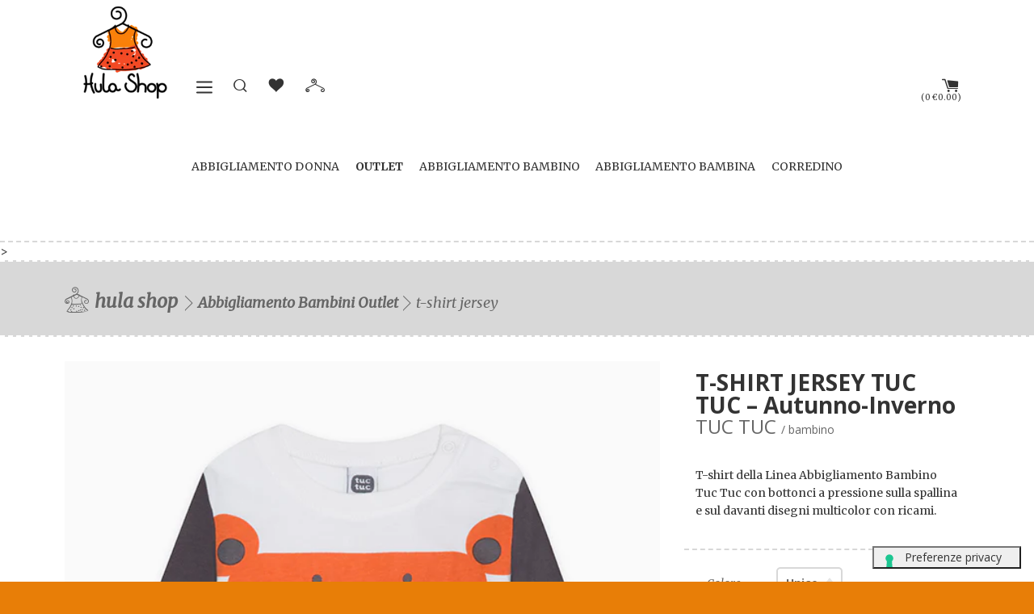

--- FILE ---
content_type: text/html; charset=utf-8
request_url: https://www.hulashop.it/collections/abbigliamento-bambino-bambina-occasione-sconti-promo/products/t-shirt-jersey-33
body_size: 43956
content:


<!doctype html>
<!--[if lt IE 7]><html class="no-js lt-ie9 lt-ie8 lt-ie7" lang="en"> <![endif]-->
<!--[if IE 7]><html class="no-js lt-ie9 lt-ie8" lang="en"> <![endif]-->
<!--[if IE 8]><html class="no-js lt-ie9" lang="en"> <![endif]-->
<!--[if IE 9 ]><html class="ie9 no-js"> <![endif]-->
<!--[if (gt IE 9)|!(IE)]><!--> <html class="no-js"> <!--<![endif]-->
  
<head>

<!-- Google Tag Manager -->
<script>(function(w,d,s,l,i){w[l]=w[l]||[];w[l].push({'gtm.start':
new Date().getTime(),event:'gtm.js'});var f=d.getElementsByTagName(s)[0],
j=d.createElement(s),dl=l!='dataLayer'?'&l='+l:'';j.async=true;j.src=
'https://www.googletagmanager.com/gtm.js?id='+i+dl;f.parentNode.insertBefore(j,f);
})(window,document,'script','dataLayer','GTM-KZ4DHK5X');</script>
<!-- End Google Tag Manager -->




  
    <meta name="description" content="Outlet Abbigliamento Bambini è la parte dello store online con tantissime promozioni ed occasioni per tutti i gusti!!! Scegli il brand che preferisci e poi l...">
  









  <meta name="facebook-domain-verification" content="uykvlkxwl88ofl2mmoyqvkdfdknaws" />
  <!-- Basic page needs ================================================== -->
  <meta charset="utf-8">
  <meta http-equiv="X-UA-Compatible" content="IE=edge,chrome=1">
  <meta name="google-site-verification" content="PJ219f6TpgoEfKBu77XR_1ZgRDjfcUC826-njKfhY7E" />
  <meta name="p:domain_verify" content="246d3dc27888720c0a7bf5c3b96edc13"/>
  <meta name="norton-safeweb-site-verification" content="1pxxi3u82n59qc45ej1j3y5piq8acv7nyu6qfa75b5t9wex-0ctulur1hdyywogm29zadrdxgta33vfyhyhbbkk9xfyekqoitykgzcebq-iuz1nhhax7egylcvnew2ge" />
   
   <link href="//www.hulashop.it/cdn/shop/t/11/assets/overlay.scss.css?v=150547778755660034071448385117" rel="stylesheet" type="text/css" media="all" />

  
  <link rel="shortcut icon" href="//www.hulashop.it/cdn/shop/t/11/assets/favicon.png?v=47616889014446966981448008821" type="image/png" />
  

  <!-- Title and description ================================================== -->
<title>

  T-SHIRT JERSEY – Hula Shop Abbigliamento Bambini Online

</title>



 
  
  <!-- Product meta ================================================== -->
  

  <meta property="og:type" content="product">
  <meta property="og:title" content=" ·  · Hula Shop">
  <meta property="og:image" content="http://www.hulashop.it/cdn/shopifycloud/storefront/assets/no-image-2048-a2addb12_large.gif">
  <meta property="og:image:secure_url" content="https://www.hulashop.it/cdn/shopifycloud/storefront/assets/no-image-2048-a2addb12_large.gif">
  <meta property="og:price:amount" content="">
  <meta property="og:price:currency" content="EUR">
  <meta property="og:description" content=". ">
  <meta property="fb:app_id" content="410312912374011">

  <meta property="og:url" content="https://www.hulashop.it/products/t-shirt-jersey-33">
  <meta property="og:site_name" content="Hula Shop Abbigliamento Bambini Online">


  



  <meta name="twitter:site" content="@HulaShopBambini">


  <meta name="twitter:card" content="product">
  <meta name="twitter:title" content="">
  <meta name="twitter:description" content="">
  <meta name="twitter:image" content="https://www.hulashop.it/cdn/shopifycloud/storefront/assets/no-image-2048-a2addb12_medium.gif">
  <meta name="twitter:image:width" content="240">
  <meta name="twitter:image:height" content="240">
  <meta name="twitter:label1" content="Price">
  <meta name="twitter:data1" content="">
  
  <meta name="twitter:label2" content="Availability">
  <meta name="twitter:data2" content="In stock">
  


  <!-- Helpers ================================================== -->
  <link rel="canonical" href="https://www.hulashop.it/products/t-shirt-jersey-33">
  <meta name="viewport" content="width=device-width,initial-scale=1">
  <meta name="theme-color" content="#969696">

  
  <!-- Ajaxify Cart Plugin ================================================== -->
  <link href="//www.hulashop.it/cdn/shop/t/11/assets/ajaxify.scss.css?v=23928955964932125741448008828" rel="stylesheet" type="text/css" media="all" />
  

  <!-- CSS ================================================== -->
  
<link rel="preconnect" href="https://fonts.gstatic.com" crossorigin>
<link rel="preconnect" href="https://fonts.googleapis.com">
<link href="https://fonts.googleapis.com/css?family=Open+Sans:400,700,900|Merriweather:400,400italic,700|Love+Ya+Like+A+Sister&display=swap" rel="stylesheet">


  <link href="//www.hulashop.it/cdn/shop/t/11/assets/hulashop.scss.css?v=57891550977767269071765710497" rel="stylesheet" type="text/css" media="all" />
  <link href="//www.hulashop.it/cdn/shop/t/11/assets/swiper.scss.css?v=46606275994689744131448008829" rel="stylesheet" type="text/css" media="all" />
  
  
    <!-- Header hook for plugins ================================================== -->
  <script>window.performance && window.performance.mark && window.performance.mark('shopify.content_for_header.start');</script><meta name="google-site-verification" content="V1Y3BGbKvL34xKejGy0I6Qa60F7HuDZtyoZX6wHBdeU">
<meta name="google-site-verification" content="Krmi1pueKFYBNKuT7gPRX-mZ1kvNHB6zVChFRh7jNc8">
<meta name="facebook-domain-verification" content="27a1pghpzx29fxu0hj91d2vcl1rgp9">
<meta id="shopify-digital-wallet" name="shopify-digital-wallet" content="/3528105/digital_wallets/dialog">
<meta name="shopify-checkout-api-token" content="34e746835f67e592b0de6c45d9922cae">
<meta id="in-context-paypal-metadata" data-shop-id="3528105" data-venmo-supported="false" data-environment="production" data-locale="it_IT" data-paypal-v4="true" data-currency="EUR">
<link rel="alternate" hreflang="x-default" href="https://www.hulashop.it/products/t-shirt-jersey-33">
<link rel="alternate" hreflang="it" href="https://www.hulashop.it/products/t-shirt-jersey-33">
<link rel="alternate" hreflang="de" href="https://www.hulashop.it/de/products/t-shirt-jersey-33">
<link rel="alternate" hreflang="fr" href="https://www.hulashop.it/fr/products/t-shirt-maillot-33">
<link rel="alternate" hreflang="en" href="https://www.hulashop.it/en/products/t-shirt-jersey-33">
<link rel="alternate" hreflang="fr-FR" href="https://www.hulashop.eu/products/t-shirt-maillot-33">
<link rel="alternate" hreflang="it-FR" href="https://www.hulashop.eu/it/products/t-shirt-jersey-33">
<link rel="alternate" hreflang="en-FR" href="https://www.hulashop.eu/en/products/t-shirt-jersey-33">
<link rel="alternate" hreflang="de-DE" href="https://www.hulashop.berlin/products/t-shirt-jersey-33">
<link rel="alternate" hreflang="en-DE" href="https://www.hulashop.berlin/en/products/t-shirt-jersey-33">
<link rel="alternate" hreflang="it-DE" href="https://www.hulashop.berlin/it/products/t-shirt-jersey-33">
<link rel="alternate" hreflang="en-GB" href="https://www.hulashop.co.uk/products/t-shirt-jersey-33">
<link rel="alternate" type="application/json+oembed" href="https://www.hulashop.it/products/t-shirt-jersey-33.oembed">
<script async="async" src="/checkouts/internal/preloads.js?locale=it-IT"></script>
<link rel="preconnect" href="https://shop.app" crossorigin="anonymous">
<script async="async" src="https://shop.app/checkouts/internal/preloads.js?locale=it-IT&shop_id=3528105" crossorigin="anonymous"></script>
<script id="shopify-features" type="application/json">{"accessToken":"34e746835f67e592b0de6c45d9922cae","betas":["rich-media-storefront-analytics"],"domain":"www.hulashop.it","predictiveSearch":true,"shopId":3528105,"locale":"it"}</script>
<script>var Shopify = Shopify || {};
Shopify.shop = "hula-shop.myshopify.com";
Shopify.locale = "it";
Shopify.currency = {"active":"EUR","rate":"1.0"};
Shopify.country = "IT";
Shopify.theme = {"name":"Prova Gianluca hula-theme ","id":74574023,"schema_name":null,"schema_version":null,"theme_store_id":null,"role":"main"};
Shopify.theme.handle = "null";
Shopify.theme.style = {"id":null,"handle":null};
Shopify.cdnHost = "www.hulashop.it/cdn";
Shopify.routes = Shopify.routes || {};
Shopify.routes.root = "/";</script>
<script type="module">!function(o){(o.Shopify=o.Shopify||{}).modules=!0}(window);</script>
<script>!function(o){function n(){var o=[];function n(){o.push(Array.prototype.slice.apply(arguments))}return n.q=o,n}var t=o.Shopify=o.Shopify||{};t.loadFeatures=n(),t.autoloadFeatures=n()}(window);</script>
<script>
  window.ShopifyPay = window.ShopifyPay || {};
  window.ShopifyPay.apiHost = "shop.app\/pay";
  window.ShopifyPay.redirectState = null;
</script>
<script id="shop-js-analytics" type="application/json">{"pageType":"product"}</script>
<script defer="defer" async type="module" src="//www.hulashop.it/cdn/shopifycloud/shop-js/modules/v2/client.init-shop-cart-sync_dvfQaB1V.it.esm.js"></script>
<script defer="defer" async type="module" src="//www.hulashop.it/cdn/shopifycloud/shop-js/modules/v2/chunk.common_BW-OJwDu.esm.js"></script>
<script defer="defer" async type="module" src="//www.hulashop.it/cdn/shopifycloud/shop-js/modules/v2/chunk.modal_CX4jaIRf.esm.js"></script>
<script type="module">
  await import("//www.hulashop.it/cdn/shopifycloud/shop-js/modules/v2/client.init-shop-cart-sync_dvfQaB1V.it.esm.js");
await import("//www.hulashop.it/cdn/shopifycloud/shop-js/modules/v2/chunk.common_BW-OJwDu.esm.js");
await import("//www.hulashop.it/cdn/shopifycloud/shop-js/modules/v2/chunk.modal_CX4jaIRf.esm.js");

  window.Shopify.SignInWithShop?.initShopCartSync?.({"fedCMEnabled":true,"windoidEnabled":true});

</script>
<script>
  window.Shopify = window.Shopify || {};
  if (!window.Shopify.featureAssets) window.Shopify.featureAssets = {};
  window.Shopify.featureAssets['shop-js'] = {"shop-cart-sync":["modules/v2/client.shop-cart-sync_CGEUFKvL.it.esm.js","modules/v2/chunk.common_BW-OJwDu.esm.js","modules/v2/chunk.modal_CX4jaIRf.esm.js"],"init-fed-cm":["modules/v2/client.init-fed-cm_Q280f13X.it.esm.js","modules/v2/chunk.common_BW-OJwDu.esm.js","modules/v2/chunk.modal_CX4jaIRf.esm.js"],"shop-cash-offers":["modules/v2/client.shop-cash-offers_DoRGZwcj.it.esm.js","modules/v2/chunk.common_BW-OJwDu.esm.js","modules/v2/chunk.modal_CX4jaIRf.esm.js"],"shop-login-button":["modules/v2/client.shop-login-button_DMM6ww0E.it.esm.js","modules/v2/chunk.common_BW-OJwDu.esm.js","modules/v2/chunk.modal_CX4jaIRf.esm.js"],"pay-button":["modules/v2/client.pay-button_B6q2F277.it.esm.js","modules/v2/chunk.common_BW-OJwDu.esm.js","modules/v2/chunk.modal_CX4jaIRf.esm.js"],"shop-button":["modules/v2/client.shop-button_COUnjhWS.it.esm.js","modules/v2/chunk.common_BW-OJwDu.esm.js","modules/v2/chunk.modal_CX4jaIRf.esm.js"],"avatar":["modules/v2/client.avatar_BTnouDA3.it.esm.js"],"init-windoid":["modules/v2/client.init-windoid_CrSLay9H.it.esm.js","modules/v2/chunk.common_BW-OJwDu.esm.js","modules/v2/chunk.modal_CX4jaIRf.esm.js"],"init-shop-for-new-customer-accounts":["modules/v2/client.init-shop-for-new-customer-accounts_BGmSGr-t.it.esm.js","modules/v2/client.shop-login-button_DMM6ww0E.it.esm.js","modules/v2/chunk.common_BW-OJwDu.esm.js","modules/v2/chunk.modal_CX4jaIRf.esm.js"],"init-shop-email-lookup-coordinator":["modules/v2/client.init-shop-email-lookup-coordinator_BMjbsTlQ.it.esm.js","modules/v2/chunk.common_BW-OJwDu.esm.js","modules/v2/chunk.modal_CX4jaIRf.esm.js"],"init-shop-cart-sync":["modules/v2/client.init-shop-cart-sync_dvfQaB1V.it.esm.js","modules/v2/chunk.common_BW-OJwDu.esm.js","modules/v2/chunk.modal_CX4jaIRf.esm.js"],"shop-toast-manager":["modules/v2/client.shop-toast-manager_C1IUOXW7.it.esm.js","modules/v2/chunk.common_BW-OJwDu.esm.js","modules/v2/chunk.modal_CX4jaIRf.esm.js"],"init-customer-accounts":["modules/v2/client.init-customer-accounts_DyWT7tGr.it.esm.js","modules/v2/client.shop-login-button_DMM6ww0E.it.esm.js","modules/v2/chunk.common_BW-OJwDu.esm.js","modules/v2/chunk.modal_CX4jaIRf.esm.js"],"init-customer-accounts-sign-up":["modules/v2/client.init-customer-accounts-sign-up_DR74S9QP.it.esm.js","modules/v2/client.shop-login-button_DMM6ww0E.it.esm.js","modules/v2/chunk.common_BW-OJwDu.esm.js","modules/v2/chunk.modal_CX4jaIRf.esm.js"],"shop-follow-button":["modules/v2/client.shop-follow-button_C7goD_zf.it.esm.js","modules/v2/chunk.common_BW-OJwDu.esm.js","modules/v2/chunk.modal_CX4jaIRf.esm.js"],"checkout-modal":["modules/v2/client.checkout-modal_Cy_s3Hxe.it.esm.js","modules/v2/chunk.common_BW-OJwDu.esm.js","modules/v2/chunk.modal_CX4jaIRf.esm.js"],"shop-login":["modules/v2/client.shop-login_ByWJfYRH.it.esm.js","modules/v2/chunk.common_BW-OJwDu.esm.js","modules/v2/chunk.modal_CX4jaIRf.esm.js"],"lead-capture":["modules/v2/client.lead-capture_B-cWF8Yd.it.esm.js","modules/v2/chunk.common_BW-OJwDu.esm.js","modules/v2/chunk.modal_CX4jaIRf.esm.js"],"payment-terms":["modules/v2/client.payment-terms_B2vYrkY2.it.esm.js","modules/v2/chunk.common_BW-OJwDu.esm.js","modules/v2/chunk.modal_CX4jaIRf.esm.js"]};
</script>
<script>(function() {
  var isLoaded = false;
  function asyncLoad() {
    if (isLoaded) return;
    isLoaded = true;
    var urls = ["https:\/\/chimpstatic.com\/mcjs-connected\/js\/users\/b9a01b43cbd2a2be7710b5d61\/1b10d0b3fc4f519d38c1cd28b.js?shop=hula-shop.myshopify.com"];
    for (var i = 0; i < urls.length; i++) {
      var s = document.createElement('script');
      s.type = 'text/javascript';
      s.async = true;
      s.src = urls[i];
      var x = document.getElementsByTagName('script')[0];
      x.parentNode.insertBefore(s, x);
    }
  };
  if(window.attachEvent) {
    window.attachEvent('onload', asyncLoad);
  } else {
    window.addEventListener('load', asyncLoad, false);
  }
})();</script>
<script id="__st">var __st={"a":3528105,"offset":3600,"reqid":"b913aa8f-af94-4819-8e7f-b92cd43586c3-1769276366","pageurl":"www.hulashop.it\/collections\/abbigliamento-bambino-bambina-occasione-sconti-promo\/products\/t-shirt-jersey-33","u":"1452b378a9e9","p":"product","rtyp":"product","rid":4609736999025};</script>
<script>window.ShopifyPaypalV4VisibilityTracking = true;</script>
<script id="captcha-bootstrap">!function(){'use strict';const t='contact',e='account',n='new_comment',o=[[t,t],['blogs',n],['comments',n],[t,'customer']],c=[[e,'customer_login'],[e,'guest_login'],[e,'recover_customer_password'],[e,'create_customer']],r=t=>t.map((([t,e])=>`form[action*='/${t}']:not([data-nocaptcha='true']) input[name='form_type'][value='${e}']`)).join(','),a=t=>()=>t?[...document.querySelectorAll(t)].map((t=>t.form)):[];function s(){const t=[...o],e=r(t);return a(e)}const i='password',u='form_key',d=['recaptcha-v3-token','g-recaptcha-response','h-captcha-response',i],f=()=>{try{return window.sessionStorage}catch{return}},m='__shopify_v',_=t=>t.elements[u];function p(t,e,n=!1){try{const o=window.sessionStorage,c=JSON.parse(o.getItem(e)),{data:r}=function(t){const{data:e,action:n}=t;return t[m]||n?{data:e,action:n}:{data:t,action:n}}(c);for(const[e,n]of Object.entries(r))t.elements[e]&&(t.elements[e].value=n);n&&o.removeItem(e)}catch(o){console.error('form repopulation failed',{error:o})}}const l='form_type',E='cptcha';function T(t){t.dataset[E]=!0}const w=window,h=w.document,L='Shopify',v='ce_forms',y='captcha';let A=!1;((t,e)=>{const n=(g='f06e6c50-85a8-45c8-87d0-21a2b65856fe',I='https://cdn.shopify.com/shopifycloud/storefront-forms-hcaptcha/ce_storefront_forms_captcha_hcaptcha.v1.5.2.iife.js',D={infoText:'Protetto da hCaptcha',privacyText:'Privacy',termsText:'Termini'},(t,e,n)=>{const o=w[L][v],c=o.bindForm;if(c)return c(t,g,e,D).then(n);var r;o.q.push([[t,g,e,D],n]),r=I,A||(h.body.append(Object.assign(h.createElement('script'),{id:'captcha-provider',async:!0,src:r})),A=!0)});var g,I,D;w[L]=w[L]||{},w[L][v]=w[L][v]||{},w[L][v].q=[],w[L][y]=w[L][y]||{},w[L][y].protect=function(t,e){n(t,void 0,e),T(t)},Object.freeze(w[L][y]),function(t,e,n,w,h,L){const[v,y,A,g]=function(t,e,n){const i=e?o:[],u=t?c:[],d=[...i,...u],f=r(d),m=r(i),_=r(d.filter((([t,e])=>n.includes(e))));return[a(f),a(m),a(_),s()]}(w,h,L),I=t=>{const e=t.target;return e instanceof HTMLFormElement?e:e&&e.form},D=t=>v().includes(t);t.addEventListener('submit',(t=>{const e=I(t);if(!e)return;const n=D(e)&&!e.dataset.hcaptchaBound&&!e.dataset.recaptchaBound,o=_(e),c=g().includes(e)&&(!o||!o.value);(n||c)&&t.preventDefault(),c&&!n&&(function(t){try{if(!f())return;!function(t){const e=f();if(!e)return;const n=_(t);if(!n)return;const o=n.value;o&&e.removeItem(o)}(t);const e=Array.from(Array(32),(()=>Math.random().toString(36)[2])).join('');!function(t,e){_(t)||t.append(Object.assign(document.createElement('input'),{type:'hidden',name:u})),t.elements[u].value=e}(t,e),function(t,e){const n=f();if(!n)return;const o=[...t.querySelectorAll(`input[type='${i}']`)].map((({name:t})=>t)),c=[...d,...o],r={};for(const[a,s]of new FormData(t).entries())c.includes(a)||(r[a]=s);n.setItem(e,JSON.stringify({[m]:1,action:t.action,data:r}))}(t,e)}catch(e){console.error('failed to persist form',e)}}(e),e.submit())}));const S=(t,e)=>{t&&!t.dataset[E]&&(n(t,e.some((e=>e===t))),T(t))};for(const o of['focusin','change'])t.addEventListener(o,(t=>{const e=I(t);D(e)&&S(e,y())}));const B=e.get('form_key'),M=e.get(l),P=B&&M;t.addEventListener('DOMContentLoaded',(()=>{const t=y();if(P)for(const e of t)e.elements[l].value===M&&p(e,B);[...new Set([...A(),...v().filter((t=>'true'===t.dataset.shopifyCaptcha))])].forEach((e=>S(e,t)))}))}(h,new URLSearchParams(w.location.search),n,t,e,['guest_login'])})(!0,!0)}();</script>
<script integrity="sha256-4kQ18oKyAcykRKYeNunJcIwy7WH5gtpwJnB7kiuLZ1E=" data-source-attribution="shopify.loadfeatures" defer="defer" src="//www.hulashop.it/cdn/shopifycloud/storefront/assets/storefront/load_feature-a0a9edcb.js" crossorigin="anonymous"></script>
<script crossorigin="anonymous" defer="defer" src="//www.hulashop.it/cdn/shopifycloud/storefront/assets/shopify_pay/storefront-65b4c6d7.js?v=20250812"></script>
<script data-source-attribution="shopify.dynamic_checkout.dynamic.init">var Shopify=Shopify||{};Shopify.PaymentButton=Shopify.PaymentButton||{isStorefrontPortableWallets:!0,init:function(){window.Shopify.PaymentButton.init=function(){};var t=document.createElement("script");t.src="https://www.hulashop.it/cdn/shopifycloud/portable-wallets/latest/portable-wallets.it.js",t.type="module",document.head.appendChild(t)}};
</script>
<script data-source-attribution="shopify.dynamic_checkout.buyer_consent">
  function portableWalletsHideBuyerConsent(e){var t=document.getElementById("shopify-buyer-consent"),n=document.getElementById("shopify-subscription-policy-button");t&&n&&(t.classList.add("hidden"),t.setAttribute("aria-hidden","true"),n.removeEventListener("click",e))}function portableWalletsShowBuyerConsent(e){var t=document.getElementById("shopify-buyer-consent"),n=document.getElementById("shopify-subscription-policy-button");t&&n&&(t.classList.remove("hidden"),t.removeAttribute("aria-hidden"),n.addEventListener("click",e))}window.Shopify?.PaymentButton&&(window.Shopify.PaymentButton.hideBuyerConsent=portableWalletsHideBuyerConsent,window.Shopify.PaymentButton.showBuyerConsent=portableWalletsShowBuyerConsent);
</script>
<script data-source-attribution="shopify.dynamic_checkout.cart.bootstrap">document.addEventListener("DOMContentLoaded",(function(){function t(){return document.querySelector("shopify-accelerated-checkout-cart, shopify-accelerated-checkout")}if(t())Shopify.PaymentButton.init();else{new MutationObserver((function(e,n){t()&&(Shopify.PaymentButton.init(),n.disconnect())})).observe(document.body,{childList:!0,subtree:!0})}}));
</script>
<script id='scb4127' type='text/javascript' async='' src='https://www.hulashop.it/cdn/shopifycloud/privacy-banner/storefront-banner.js'></script><link id="shopify-accelerated-checkout-styles" rel="stylesheet" media="screen" href="https://www.hulashop.it/cdn/shopifycloud/portable-wallets/latest/accelerated-checkout-backwards-compat.css" crossorigin="anonymous">
<style id="shopify-accelerated-checkout-cart">
        #shopify-buyer-consent {
  margin-top: 1em;
  display: inline-block;
  width: 100%;
}

#shopify-buyer-consent.hidden {
  display: none;
}

#shopify-subscription-policy-button {
  background: none;
  border: none;
  padding: 0;
  text-decoration: underline;
  font-size: inherit;
  cursor: pointer;
}

#shopify-subscription-policy-button::before {
  box-shadow: none;
}

      </style>

<script>window.performance && window.performance.mark && window.performance.mark('shopify.content_for_header.end');</script>
    
<script type="text/javascript">
  
    
  
let LANG = "it"
let POLICYID = 69660546;
let SITEID = 1189574;
 
switch(window.location.hostname) {
case "www.hulashop.it":
    LANG = "it";
    POLICYID = 69660546;
    break;
case "www.hulashop.co.uk":
    LANG = "en";
    POLICYID = 36335614;
    break;
 case "www.hulashop.eu":
    LANG = "en";
    POLICYID = 36335614;
    break;
 case "www.hulashop.berlin":
    LANG = "de";
    POLICYID = 38264191;
    break;
}


var _iub = _iub || [];
_iub.csConfiguration = {"floatingPreferencesButtonDisplay":"bottom-right","perPurposeConsent":true,"siteId":SITEID,"whitelabel":false,"cookiePolicyId":POLICYID,"lang":LANG,"floatingPreferencesButtonCaption":true, "banner":{ "acceptButtonDisplay":true,"closeButtonRejects":true,"customizeButtonDisplay":true,"explicitWithdrawal":true,"listPurposes":true,"rejectButtonDisplay":true,"showPurposesToggles":true }};




  
  
  
   
 <!-- codice per Shopify (1 di 2) -->
    var onPreferenceFirstExpressedCallback = function(consent) {
        if (true == _iub.csConfiguration.perPurposeConsent) {
            consent.consent = Object.keys(consent.purposes).every(function(k) {
                return consent.purposes[k]
            });
        }
        window.Shopify.customerPrivacy.setTrackingConsent(consent.consent, function() {});
    }
    if (typeof _iub.csConfiguration.callback === 'object') {
        _iub.csConfiguration.callback.onPreferenceFirstExpressed = onPreferenceFirstExpressedCallback;
    } else {
        _iub.csConfiguration.callback = {
            onPreferenceFirstExpressed: onPreferenceFirstExpressedCallback
        };
    }

</script>

<script type="text/javascript" src="//cdn.iubenda.com/cs/iubenda_cs.js" charset="UTF-8" async></script>

<!-- codice per Shopify (2 di 2) - Tracking API -->
<script type="text/javascript">
    window.Shopify.loadFeatures([{
            name: 'consent-tracking-api',
            version: '0.1',
        }, ],
        function(error) {
            if (error) {
                throw error;
            }
        });
</script>


    
  

<!--[if lt IE 9]>
<script src="//html5shiv.googlecode.com/svn/trunk/html5.js" type="text/javascript"></script>
<script src="//www.hulashop.it/cdn/shop/t/11/assets/respond.min.js?v=52248677837542619231448008825" type="text/javascript"></script>
<link href="//www.hulashop.it/cdn/shop/t/11/assets/respond-proxy.html" id="respond-proxy" rel="respond-proxy" />
<link href="//www.hulashop.it/search?q=05f735ece8dfbedda53bcf34ae9a598a" id="respond-redirect" rel="respond-redirect" />
<script src="//www.hulashop.it/search?q=05f735ece8dfbedda53bcf34ae9a598a" type="text/javascript"></script>
<![endif]-->



  
<script src="//www.hulashop.it/cdn/shopifycloud/storefront/assets/themes_support/shopify_common-5f594365.js" type="text/javascript"></script>

  


<script src="//www.hulashop.it/cdn/shop/t/11/assets/jquery-2.2.4.min.js?v=105778841822381192391765892579" type="text/javascript"></script>

<script src="//www.hulashop.it/cdn/shop/t/11/assets/ajaxify.js?v=93593304068452874811515430537" type="text/javascript"></script>

<script defer src="//www.hulashop.it/cdn/shop/t/11/assets/modernizr.min.js?v=26620055551102246001448008825"></script>
<script defer src="//www.hulashop.it/cdn/shop/t/11/assets/swiper.min.js?v=164926317156012154521448008826"></script>
<script src="//www.hulashop.it/cdn/shop/t/11/assets/jquery.loadingbar.min.js?v=11946109980941540501453882095" type="text/javascript"></script>
<script defer src="//www.hulashop.it/cdn/shop/t/11/assets/imagesloaded.pkgd.min.js?v=65896866434159096261448008825"></script>
<script src="//www.hulashop.it/cdn/shop/t/11/assets/option_selection.js?v=107722830021281025821448008825"></script>

<script>
    var initAjaxify = function(){
        $('#AjaxifyDrawer').remove();
        ajaxifyShopify.init({
            method: 'drawer',
            wrapperClass: 'wrapper',
            formSelector: '#AddToCartForm',
            addToCartSelector: '#AddToCart',
            cartCountSelector: '#CartCount',
            cartCostSelector: '#CartCost',
            toggleCartButton: '#CartToggle',
            useCartTemplate: true,
            btnClass: 'btn',
            moneyFormat: "\u0026euro;{{amount}}",
            disableAjaxCart: false,
            enableQtySelectors: true,
            prependDrawerTo: 'body'
        });
    };

  
    jQuery('body').on('ajaxCart.afterCartLoad', function(evt, cart) {
        timber.RightDrawer.open();
    });

    jQuery(function($) {
        initAjaxify();
    });
</script>


  

     
<!-- Syntax error in tag 'render' - Template name must be a quoted string -->
  
  
    
<meta name="google-site-verification" content="Lnw7yhBxWXzuIHBlbx_k_nMvG3mAqXGkysx87Nkeeto" />

<script type="application/ld+json">
{
  "@context": "https://schema.org",
  "@graph": [
    {
      "@type": "Organization",
      "@id": "https://www.hulashop.it/#organization",
      "name": "Hula Shop",
      "url": "https://www.hulashop.it/",
      "logo": "https://cdn.shopify.com/s/files/1/0352/8105/files/logo-hulashop_520x520_a417d154-914e-4b33-a755-c1d0c91836d3.jpg?v=1686301343",
      "image": "https://cdn.shopify.com/s/files/1/0352/8105/files/logo-hulashop_520x520_a417d154-914e-4b33-a755-c1d0c91836d3.jpg?v=1686301343",
      "description": "Hula Shop è un e-commerce specializzato in abbigliamento bambini 0–16 anni, attivo dal 2014.",
      "email": "servizioclienti@hulashop.it",
      "sameAs": [
        "https://instagram.com/hulashop_bambini/",
        "https://facebook.com/hulashopabbigliamentobambini/",
        "https://pinterest.com/gilda0959/",
        "https://twitter.com/HulaShopBambini"
      ],
      "contactPoint": {
        "@type": "ContactPoint",
        "email": "servizioclienti@hulashop.it",
        "contactType": "customer service",
        "availableLanguage": ["it"]
      }
    },
    {
      "@type": "WebSite",
      "@id": "https://www.hulashop.it/#website",
      "url": "https://www.hulashop.it/",
      "name": "Hula Shop",
      "publisher": {
        "@id": "https://www.hulashop.it/#organization"
      },
      "potentialAction": {
        "@type": "SearchAction",
        "target": "https://www.hulashop.it/search?q={search_term_string}",
        "query-input": "required name=search_term_string"
      }
    },
    {
      "@type": "Brand",
      "@id": "https://www.hulashop.it/#brand",
      "name": "Hula Shop",
      "logo": "https://cdn.shopify.com/s/files/1/0352/8105/files/logo-hulashop_520x520_a417d154-914e-4b33-a755-c1d0c91836d3.jpg?v=1686301343",
      "url": "https://www.hulashop.it/",
      "image": "https://cdn.shopify.com/s/files/1/0352/8105/files/logo-hulashop_520x520_a417d154-914e-4b33-a755-c1d0c91836d3.jpg?v=1686301343"
    }
  ]
}
</script>

<script type="application/ld+json">
{
  "@context": "https://schema.org",
  "@type": "WebSite",
  "url": "https://www.hulashop.it/",
  "potentialAction": {
    "@type": "SearchAction",
    "target": "https://www.hulashop.it/search?q={search_term_string}",
    "query-input": "required name=search_term_string"
  }
}
</script>


  
<link href="https://monorail-edge.shopifysvc.com" rel="dns-prefetch">
<script>(function(){if ("sendBeacon" in navigator && "performance" in window) {try {var session_token_from_headers = performance.getEntriesByType('navigation')[0].serverTiming.find(x => x.name == '_s').description;} catch {var session_token_from_headers = undefined;}var session_cookie_matches = document.cookie.match(/_shopify_s=([^;]*)/);var session_token_from_cookie = session_cookie_matches && session_cookie_matches.length === 2 ? session_cookie_matches[1] : "";var session_token = session_token_from_headers || session_token_from_cookie || "";function handle_abandonment_event(e) {var entries = performance.getEntries().filter(function(entry) {return /monorail-edge.shopifysvc.com/.test(entry.name);});if (!window.abandonment_tracked && entries.length === 0) {window.abandonment_tracked = true;var currentMs = Date.now();var navigation_start = performance.timing.navigationStart;var payload = {shop_id: 3528105,url: window.location.href,navigation_start,duration: currentMs - navigation_start,session_token,page_type: "product"};window.navigator.sendBeacon("https://monorail-edge.shopifysvc.com/v1/produce", JSON.stringify({schema_id: "online_store_buyer_site_abandonment/1.1",payload: payload,metadata: {event_created_at_ms: currentMs,event_sent_at_ms: currentMs}}));}}window.addEventListener('pagehide', handle_abandonment_event);}}());</script>
<script id="web-pixels-manager-setup">(function e(e,d,r,n,o){if(void 0===o&&(o={}),!Boolean(null===(a=null===(i=window.Shopify)||void 0===i?void 0:i.analytics)||void 0===a?void 0:a.replayQueue)){var i,a;window.Shopify=window.Shopify||{};var t=window.Shopify;t.analytics=t.analytics||{};var s=t.analytics;s.replayQueue=[],s.publish=function(e,d,r){return s.replayQueue.push([e,d,r]),!0};try{self.performance.mark("wpm:start")}catch(e){}var l=function(){var e={modern:/Edge?\/(1{2}[4-9]|1[2-9]\d|[2-9]\d{2}|\d{4,})\.\d+(\.\d+|)|Firefox\/(1{2}[4-9]|1[2-9]\d|[2-9]\d{2}|\d{4,})\.\d+(\.\d+|)|Chrom(ium|e)\/(9{2}|\d{3,})\.\d+(\.\d+|)|(Maci|X1{2}).+ Version\/(15\.\d+|(1[6-9]|[2-9]\d|\d{3,})\.\d+)([,.]\d+|)( \(\w+\)|)( Mobile\/\w+|) Safari\/|Chrome.+OPR\/(9{2}|\d{3,})\.\d+\.\d+|(CPU[ +]OS|iPhone[ +]OS|CPU[ +]iPhone|CPU IPhone OS|CPU iPad OS)[ +]+(15[._]\d+|(1[6-9]|[2-9]\d|\d{3,})[._]\d+)([._]\d+|)|Android:?[ /-](13[3-9]|1[4-9]\d|[2-9]\d{2}|\d{4,})(\.\d+|)(\.\d+|)|Android.+Firefox\/(13[5-9]|1[4-9]\d|[2-9]\d{2}|\d{4,})\.\d+(\.\d+|)|Android.+Chrom(ium|e)\/(13[3-9]|1[4-9]\d|[2-9]\d{2}|\d{4,})\.\d+(\.\d+|)|SamsungBrowser\/([2-9]\d|\d{3,})\.\d+/,legacy:/Edge?\/(1[6-9]|[2-9]\d|\d{3,})\.\d+(\.\d+|)|Firefox\/(5[4-9]|[6-9]\d|\d{3,})\.\d+(\.\d+|)|Chrom(ium|e)\/(5[1-9]|[6-9]\d|\d{3,})\.\d+(\.\d+|)([\d.]+$|.*Safari\/(?![\d.]+ Edge\/[\d.]+$))|(Maci|X1{2}).+ Version\/(10\.\d+|(1[1-9]|[2-9]\d|\d{3,})\.\d+)([,.]\d+|)( \(\w+\)|)( Mobile\/\w+|) Safari\/|Chrome.+OPR\/(3[89]|[4-9]\d|\d{3,})\.\d+\.\d+|(CPU[ +]OS|iPhone[ +]OS|CPU[ +]iPhone|CPU IPhone OS|CPU iPad OS)[ +]+(10[._]\d+|(1[1-9]|[2-9]\d|\d{3,})[._]\d+)([._]\d+|)|Android:?[ /-](13[3-9]|1[4-9]\d|[2-9]\d{2}|\d{4,})(\.\d+|)(\.\d+|)|Mobile Safari.+OPR\/([89]\d|\d{3,})\.\d+\.\d+|Android.+Firefox\/(13[5-9]|1[4-9]\d|[2-9]\d{2}|\d{4,})\.\d+(\.\d+|)|Android.+Chrom(ium|e)\/(13[3-9]|1[4-9]\d|[2-9]\d{2}|\d{4,})\.\d+(\.\d+|)|Android.+(UC? ?Browser|UCWEB|U3)[ /]?(15\.([5-9]|\d{2,})|(1[6-9]|[2-9]\d|\d{3,})\.\d+)\.\d+|SamsungBrowser\/(5\.\d+|([6-9]|\d{2,})\.\d+)|Android.+MQ{2}Browser\/(14(\.(9|\d{2,})|)|(1[5-9]|[2-9]\d|\d{3,})(\.\d+|))(\.\d+|)|K[Aa][Ii]OS\/(3\.\d+|([4-9]|\d{2,})\.\d+)(\.\d+|)/},d=e.modern,r=e.legacy,n=navigator.userAgent;return n.match(d)?"modern":n.match(r)?"legacy":"unknown"}(),u="modern"===l?"modern":"legacy",c=(null!=n?n:{modern:"",legacy:""})[u],f=function(e){return[e.baseUrl,"/wpm","/b",e.hashVersion,"modern"===e.buildTarget?"m":"l",".js"].join("")}({baseUrl:d,hashVersion:r,buildTarget:u}),m=function(e){var d=e.version,r=e.bundleTarget,n=e.surface,o=e.pageUrl,i=e.monorailEndpoint;return{emit:function(e){var a=e.status,t=e.errorMsg,s=(new Date).getTime(),l=JSON.stringify({metadata:{event_sent_at_ms:s},events:[{schema_id:"web_pixels_manager_load/3.1",payload:{version:d,bundle_target:r,page_url:o,status:a,surface:n,error_msg:t},metadata:{event_created_at_ms:s}}]});if(!i)return console&&console.warn&&console.warn("[Web Pixels Manager] No Monorail endpoint provided, skipping logging."),!1;try{return self.navigator.sendBeacon.bind(self.navigator)(i,l)}catch(e){}var u=new XMLHttpRequest;try{return u.open("POST",i,!0),u.setRequestHeader("Content-Type","text/plain"),u.send(l),!0}catch(e){return console&&console.warn&&console.warn("[Web Pixels Manager] Got an unhandled error while logging to Monorail."),!1}}}}({version:r,bundleTarget:l,surface:e.surface,pageUrl:self.location.href,monorailEndpoint:e.monorailEndpoint});try{o.browserTarget=l,function(e){var d=e.src,r=e.async,n=void 0===r||r,o=e.onload,i=e.onerror,a=e.sri,t=e.scriptDataAttributes,s=void 0===t?{}:t,l=document.createElement("script"),u=document.querySelector("head"),c=document.querySelector("body");if(l.async=n,l.src=d,a&&(l.integrity=a,l.crossOrigin="anonymous"),s)for(var f in s)if(Object.prototype.hasOwnProperty.call(s,f))try{l.dataset[f]=s[f]}catch(e){}if(o&&l.addEventListener("load",o),i&&l.addEventListener("error",i),u)u.appendChild(l);else{if(!c)throw new Error("Did not find a head or body element to append the script");c.appendChild(l)}}({src:f,async:!0,onload:function(){if(!function(){var e,d;return Boolean(null===(d=null===(e=window.Shopify)||void 0===e?void 0:e.analytics)||void 0===d?void 0:d.initialized)}()){var d=window.webPixelsManager.init(e)||void 0;if(d){var r=window.Shopify.analytics;r.replayQueue.forEach((function(e){var r=e[0],n=e[1],o=e[2];d.publishCustomEvent(r,n,o)})),r.replayQueue=[],r.publish=d.publishCustomEvent,r.visitor=d.visitor,r.initialized=!0}}},onerror:function(){return m.emit({status:"failed",errorMsg:"".concat(f," has failed to load")})},sri:function(e){var d=/^sha384-[A-Za-z0-9+/=]+$/;return"string"==typeof e&&d.test(e)}(c)?c:"",scriptDataAttributes:o}),m.emit({status:"loading"})}catch(e){m.emit({status:"failed",errorMsg:(null==e?void 0:e.message)||"Unknown error"})}}})({shopId: 3528105,storefrontBaseUrl: "https://www.hulashop.it",extensionsBaseUrl: "https://extensions.shopifycdn.com/cdn/shopifycloud/web-pixels-manager",monorailEndpoint: "https://monorail-edge.shopifysvc.com/unstable/produce_batch",surface: "storefront-renderer",enabledBetaFlags: ["2dca8a86"],webPixelsConfigList: [{"id":"964165955","configuration":"{\"config\":\"{\\\"google_tag_ids\\\":[\\\"G-BGXJC3X6LX\\\",\\\"GT-5R49K5RD\\\"],\\\"target_country\\\":\\\"IT\\\",\\\"gtag_events\\\":[{\\\"type\\\":\\\"begin_checkout\\\",\\\"action_label\\\":[\\\"G-BGXJC3X6LX\\\",\\\"AW-974017779\\\/6_crCJW_4r8aEPOpudAD\\\"]},{\\\"type\\\":\\\"search\\\",\\\"action_label\\\":[\\\"G-BGXJC3X6LX\\\",\\\"AW-974017779\\\/WCCcCOzp4r8aEPOpudAD\\\"]},{\\\"type\\\":\\\"view_item\\\",\\\"action_label\\\":[\\\"G-BGXJC3X6LX\\\",\\\"AW-974017779\\\/EwjxCJ6_4r8aEPOpudAD\\\",\\\"MC-Z8PXB4P9TF\\\"]},{\\\"type\\\":\\\"purchase\\\",\\\"action_label\\\":[\\\"G-BGXJC3X6LX\\\",\\\"AW-974017779\\\/6_WECJK_4r8aEPOpudAD\\\",\\\"MC-Z8PXB4P9TF\\\"]},{\\\"type\\\":\\\"page_view\\\",\\\"action_label\\\":[\\\"G-BGXJC3X6LX\\\",\\\"AW-974017779\\\/wpLdCJu_4r8aEPOpudAD\\\",\\\"MC-Z8PXB4P9TF\\\"]},{\\\"type\\\":\\\"add_payment_info\\\",\\\"action_label\\\":[\\\"G-BGXJC3X6LX\\\",\\\"AW-974017779\\\/7oDmCO_p4r8aEPOpudAD\\\"]},{\\\"type\\\":\\\"add_to_cart\\\",\\\"action_label\\\":[\\\"G-BGXJC3X6LX\\\",\\\"AW-974017779\\\/JJ47CJi_4r8aEPOpudAD\\\"]}],\\\"enable_monitoring_mode\\\":false}\"}","eventPayloadVersion":"v1","runtimeContext":"OPEN","scriptVersion":"b2a88bafab3e21179ed38636efcd8a93","type":"APP","apiClientId":1780363,"privacyPurposes":[],"dataSharingAdjustments":{"protectedCustomerApprovalScopes":["read_customer_address","read_customer_email","read_customer_name","read_customer_personal_data","read_customer_phone"]}},{"id":"303792451","configuration":"{\"pixel_id\":\"255269790056568\",\"pixel_type\":\"facebook_pixel\",\"metaapp_system_user_token\":\"-\"}","eventPayloadVersion":"v1","runtimeContext":"OPEN","scriptVersion":"ca16bc87fe92b6042fbaa3acc2fbdaa6","type":"APP","apiClientId":2329312,"privacyPurposes":["ANALYTICS","MARKETING","SALE_OF_DATA"],"dataSharingAdjustments":{"protectedCustomerApprovalScopes":["read_customer_address","read_customer_email","read_customer_name","read_customer_personal_data","read_customer_phone"]}},{"id":"167051587","configuration":"{\"tagID\":\"2613676908334\"}","eventPayloadVersion":"v1","runtimeContext":"STRICT","scriptVersion":"18031546ee651571ed29edbe71a3550b","type":"APP","apiClientId":3009811,"privacyPurposes":["ANALYTICS","MARKETING","SALE_OF_DATA"],"dataSharingAdjustments":{"protectedCustomerApprovalScopes":["read_customer_address","read_customer_email","read_customer_name","read_customer_personal_data","read_customer_phone"]}},{"id":"shopify-app-pixel","configuration":"{}","eventPayloadVersion":"v1","runtimeContext":"STRICT","scriptVersion":"0450","apiClientId":"shopify-pixel","type":"APP","privacyPurposes":["ANALYTICS","MARKETING"]},{"id":"shopify-custom-pixel","eventPayloadVersion":"v1","runtimeContext":"LAX","scriptVersion":"0450","apiClientId":"shopify-pixel","type":"CUSTOM","privacyPurposes":["ANALYTICS","MARKETING"]}],isMerchantRequest: false,initData: {"shop":{"name":"Hula Shop Abbigliamento Bambini Online","paymentSettings":{"currencyCode":"EUR"},"myshopifyDomain":"hula-shop.myshopify.com","countryCode":"IT","storefrontUrl":"https:\/\/www.hulashop.it"},"customer":null,"cart":null,"checkout":null,"productVariants":[{"price":{"amount":10.0,"currencyCode":"EUR"},"product":{"title":"T-SHIRT JERSEY","vendor":"TUC TUC","id":"4609736999025","untranslatedTitle":"T-SHIRT JERSEY","url":"\/products\/t-shirt-jersey-33","type":"MAGLIERIA"},"id":"39258197885041","image":{"src":"\/\/www.hulashop.it\/cdn\/shop\/files\/TTI2011290323_front_47863714-e5a1-4b70-8e46-a3fc1125025f.jpg?v=1768216198"},"sku":"TTI20\/11290323\/0M\/UNI","title":"Unico \/ 0 mesi","untranslatedTitle":"Unico \/ 0 mesi"},{"price":{"amount":10.0,"currencyCode":"EUR"},"product":{"title":"T-SHIRT JERSEY","vendor":"TUC TUC","id":"4609736999025","untranslatedTitle":"T-SHIRT JERSEY","url":"\/products\/t-shirt-jersey-33","type":"MAGLIERIA"},"id":"39367253622897","image":{"src":"\/\/www.hulashop.it\/cdn\/shop\/files\/TTI2011290323_front_47863714-e5a1-4b70-8e46-a3fc1125025f.jpg?v=1768216198"},"sku":"TTI20\/11290323\/1M\/UNI","title":"Unico \/ 1 mese","untranslatedTitle":"Unico \/ 1 mese"},{"price":{"amount":10.0,"currencyCode":"EUR"},"product":{"title":"T-SHIRT JERSEY","vendor":"TUC TUC","id":"4609736999025","untranslatedTitle":"T-SHIRT JERSEY","url":"\/products\/t-shirt-jersey-33","type":"MAGLIERIA"},"id":"39367253655665","image":{"src":"\/\/www.hulashop.it\/cdn\/shop\/files\/TTI2011290323_front_47863714-e5a1-4b70-8e46-a3fc1125025f.jpg?v=1768216198"},"sku":"TTI20\/11290323\/3M\/UNI","title":"Unico \/ 3 mesi","untranslatedTitle":"Unico \/ 3 mesi"},{"price":{"amount":10.0,"currencyCode":"EUR"},"product":{"title":"T-SHIRT JERSEY","vendor":"TUC TUC","id":"4609736999025","untranslatedTitle":"T-SHIRT JERSEY","url":"\/products\/t-shirt-jersey-33","type":"MAGLIERIA"},"id":"39367253688433","image":{"src":"\/\/www.hulashop.it\/cdn\/shop\/files\/TTI2011290323_front_47863714-e5a1-4b70-8e46-a3fc1125025f.jpg?v=1768216198"},"sku":"TTI20\/11290323\/6M\/UNI","title":"Unico \/ 6 mesi","untranslatedTitle":"Unico \/ 6 mesi"},{"price":{"amount":10.0,"currencyCode":"EUR"},"product":{"title":"T-SHIRT JERSEY","vendor":"TUC TUC","id":"4609736999025","untranslatedTitle":"T-SHIRT JERSEY","url":"\/products\/t-shirt-jersey-33","type":"MAGLIERIA"},"id":"39367253721201","image":{"src":"\/\/www.hulashop.it\/cdn\/shop\/files\/TTI2011290323_front_47863714-e5a1-4b70-8e46-a3fc1125025f.jpg?v=1768216198"},"sku":"TTI20\/11290323\/9M\/UNI","title":"Unico \/ 9 mesi","untranslatedTitle":"Unico \/ 9 mesi"},{"price":{"amount":10.0,"currencyCode":"EUR"},"product":{"title":"T-SHIRT JERSEY","vendor":"TUC TUC","id":"4609736999025","untranslatedTitle":"T-SHIRT JERSEY","url":"\/products\/t-shirt-jersey-33","type":"MAGLIERIA"},"id":"32174508802161","image":{"src":"\/\/www.hulashop.it\/cdn\/shop\/files\/TTI2011290323_front_47863714-e5a1-4b70-8e46-a3fc1125025f.jpg?v=1768216198"},"sku":"8434830367514","title":"Unico \/ 12 mesi","untranslatedTitle":"Unico \/ 12 mesi"},{"price":{"amount":10.0,"currencyCode":"EUR"},"product":{"title":"T-SHIRT JERSEY","vendor":"TUC TUC","id":"4609736999025","untranslatedTitle":"T-SHIRT JERSEY","url":"\/products\/t-shirt-jersey-33","type":"MAGLIERIA"},"id":"32174508834929","image":{"src":"\/\/www.hulashop.it\/cdn\/shop\/files\/TTI2011290323_front_47863714-e5a1-4b70-8e46-a3fc1125025f.jpg?v=1768216198"},"sku":"8434830367521","title":"Unico \/ 18 mesi","untranslatedTitle":"Unico \/ 18 mesi"},{"price":{"amount":10.0,"currencyCode":"EUR"},"product":{"title":"T-SHIRT JERSEY","vendor":"TUC TUC","id":"4609736999025","untranslatedTitle":"T-SHIRT JERSEY","url":"\/products\/t-shirt-jersey-33","type":"MAGLIERIA"},"id":"32174508867697","image":{"src":"\/\/www.hulashop.it\/cdn\/shop\/files\/TTI2011290323_front_47863714-e5a1-4b70-8e46-a3fc1125025f.jpg?v=1768216198"},"sku":"8434830367538","title":"Unico \/ 2 anni","untranslatedTitle":"Unico \/ 2 anni"},{"price":{"amount":10.0,"currencyCode":"EUR"},"product":{"title":"T-SHIRT JERSEY","vendor":"TUC TUC","id":"4609736999025","untranslatedTitle":"T-SHIRT JERSEY","url":"\/products\/t-shirt-jersey-33","type":"MAGLIERIA"},"id":"32174508933233","image":{"src":"\/\/www.hulashop.it\/cdn\/shop\/files\/TTI2011290323_front_47863714-e5a1-4b70-8e46-a3fc1125025f.jpg?v=1768216198"},"sku":"8434830367545","title":"Unico \/ 3 anni","untranslatedTitle":"Unico \/ 3 anni"},{"price":{"amount":10.0,"currencyCode":"EUR"},"product":{"title":"T-SHIRT JERSEY","vendor":"TUC TUC","id":"4609736999025","untranslatedTitle":"T-SHIRT JERSEY","url":"\/products\/t-shirt-jersey-33","type":"MAGLIERIA"},"id":"32174508966001","image":{"src":"\/\/www.hulashop.it\/cdn\/shop\/files\/TTI2011290323_front_47863714-e5a1-4b70-8e46-a3fc1125025f.jpg?v=1768216198"},"sku":"8434830367552","title":"Unico \/ 4 anni","untranslatedTitle":"Unico \/ 4 anni"},{"price":{"amount":10.0,"currencyCode":"EUR"},"product":{"title":"T-SHIRT JERSEY","vendor":"TUC TUC","id":"4609736999025","untranslatedTitle":"T-SHIRT JERSEY","url":"\/products\/t-shirt-jersey-33","type":"MAGLIERIA"},"id":"32174508998769","image":{"src":"\/\/www.hulashop.it\/cdn\/shop\/files\/TTI2011290323_front_47863714-e5a1-4b70-8e46-a3fc1125025f.jpg?v=1768216198"},"sku":"8434830367569","title":"Unico \/ 5 anni","untranslatedTitle":"Unico \/ 5 anni"},{"price":{"amount":10.0,"currencyCode":"EUR"},"product":{"title":"T-SHIRT JERSEY","vendor":"TUC TUC","id":"4609736999025","untranslatedTitle":"T-SHIRT JERSEY","url":"\/products\/t-shirt-jersey-33","type":"MAGLIERIA"},"id":"32174509031537","image":{"src":"\/\/www.hulashop.it\/cdn\/shop\/files\/TTI2011290323_front_47863714-e5a1-4b70-8e46-a3fc1125025f.jpg?v=1768216198"},"sku":"8434830367576","title":"Unico \/ 6 anni","untranslatedTitle":"Unico \/ 6 anni"},{"price":{"amount":10.0,"currencyCode":"EUR"},"product":{"title":"T-SHIRT JERSEY","vendor":"TUC TUC","id":"4609736999025","untranslatedTitle":"T-SHIRT JERSEY","url":"\/products\/t-shirt-jersey-33","type":"MAGLIERIA"},"id":"32174508736625","image":{"src":"\/\/www.hulashop.it\/cdn\/shop\/files\/TTI2011290323_front_47863714-e5a1-4b70-8e46-a3fc1125025f.jpg?v=1768216198"},"sku":"TTI20\/11290323","title":"master \/ master","untranslatedTitle":"master \/ master"}],"purchasingCompany":null},},"https://www.hulashop.it/cdn","fcfee988w5aeb613cpc8e4bc33m6693e112",{"modern":"","legacy":""},{"shopId":"3528105","storefrontBaseUrl":"https:\/\/www.hulashop.it","extensionBaseUrl":"https:\/\/extensions.shopifycdn.com\/cdn\/shopifycloud\/web-pixels-manager","surface":"storefront-renderer","enabledBetaFlags":"[\"2dca8a86\"]","isMerchantRequest":"false","hashVersion":"fcfee988w5aeb613cpc8e4bc33m6693e112","publish":"custom","events":"[[\"page_viewed\",{}],[\"product_viewed\",{\"productVariant\":{\"price\":{\"amount\":10.0,\"currencyCode\":\"EUR\"},\"product\":{\"title\":\"T-SHIRT JERSEY\",\"vendor\":\"TUC TUC\",\"id\":\"4609736999025\",\"untranslatedTitle\":\"T-SHIRT JERSEY\",\"url\":\"\/products\/t-shirt-jersey-33\",\"type\":\"MAGLIERIA\"},\"id\":\"32174508802161\",\"image\":{\"src\":\"\/\/www.hulashop.it\/cdn\/shop\/files\/TTI2011290323_front_47863714-e5a1-4b70-8e46-a3fc1125025f.jpg?v=1768216198\"},\"sku\":\"8434830367514\",\"title\":\"Unico \/ 12 mesi\",\"untranslatedTitle\":\"Unico \/ 12 mesi\"}}]]"});</script><script>
  window.ShopifyAnalytics = window.ShopifyAnalytics || {};
  window.ShopifyAnalytics.meta = window.ShopifyAnalytics.meta || {};
  window.ShopifyAnalytics.meta.currency = 'EUR';
  var meta = {"product":{"id":4609736999025,"gid":"gid:\/\/shopify\/Product\/4609736999025","vendor":"TUC TUC","type":"MAGLIERIA","handle":"t-shirt-jersey-33","variants":[{"id":39258197885041,"price":1000,"name":"T-SHIRT JERSEY - Unico \/ 0 mesi","public_title":"Unico \/ 0 mesi","sku":"TTI20\/11290323\/0M\/UNI"},{"id":39367253622897,"price":1000,"name":"T-SHIRT JERSEY - Unico \/ 1 mese","public_title":"Unico \/ 1 mese","sku":"TTI20\/11290323\/1M\/UNI"},{"id":39367253655665,"price":1000,"name":"T-SHIRT JERSEY - Unico \/ 3 mesi","public_title":"Unico \/ 3 mesi","sku":"TTI20\/11290323\/3M\/UNI"},{"id":39367253688433,"price":1000,"name":"T-SHIRT JERSEY - Unico \/ 6 mesi","public_title":"Unico \/ 6 mesi","sku":"TTI20\/11290323\/6M\/UNI"},{"id":39367253721201,"price":1000,"name":"T-SHIRT JERSEY - Unico \/ 9 mesi","public_title":"Unico \/ 9 mesi","sku":"TTI20\/11290323\/9M\/UNI"},{"id":32174508802161,"price":1000,"name":"T-SHIRT JERSEY - Unico \/ 12 mesi","public_title":"Unico \/ 12 mesi","sku":"8434830367514"},{"id":32174508834929,"price":1000,"name":"T-SHIRT JERSEY - Unico \/ 18 mesi","public_title":"Unico \/ 18 mesi","sku":"8434830367521"},{"id":32174508867697,"price":1000,"name":"T-SHIRT JERSEY - Unico \/ 2 anni","public_title":"Unico \/ 2 anni","sku":"8434830367538"},{"id":32174508933233,"price":1000,"name":"T-SHIRT JERSEY - Unico \/ 3 anni","public_title":"Unico \/ 3 anni","sku":"8434830367545"},{"id":32174508966001,"price":1000,"name":"T-SHIRT JERSEY - Unico \/ 4 anni","public_title":"Unico \/ 4 anni","sku":"8434830367552"},{"id":32174508998769,"price":1000,"name":"T-SHIRT JERSEY - Unico \/ 5 anni","public_title":"Unico \/ 5 anni","sku":"8434830367569"},{"id":32174509031537,"price":1000,"name":"T-SHIRT JERSEY - Unico \/ 6 anni","public_title":"Unico \/ 6 anni","sku":"8434830367576"},{"id":32174508736625,"price":1000,"name":"T-SHIRT JERSEY - master \/ master","public_title":"master \/ master","sku":"TTI20\/11290323"}],"remote":false},"page":{"pageType":"product","resourceType":"product","resourceId":4609736999025,"requestId":"b913aa8f-af94-4819-8e7f-b92cd43586c3-1769276366"}};
  for (var attr in meta) {
    window.ShopifyAnalytics.meta[attr] = meta[attr];
  }
</script>
<script class="analytics">
  (function () {
    var customDocumentWrite = function(content) {
      var jquery = null;

      if (window.jQuery) {
        jquery = window.jQuery;
      } else if (window.Checkout && window.Checkout.$) {
        jquery = window.Checkout.$;
      }

      if (jquery) {
        jquery('body').append(content);
      }
    };

    var hasLoggedConversion = function(token) {
      if (token) {
        return document.cookie.indexOf('loggedConversion=' + token) !== -1;
      }
      return false;
    }

    var setCookieIfConversion = function(token) {
      if (token) {
        var twoMonthsFromNow = new Date(Date.now());
        twoMonthsFromNow.setMonth(twoMonthsFromNow.getMonth() + 2);

        document.cookie = 'loggedConversion=' + token + '; expires=' + twoMonthsFromNow;
      }
    }

    var trekkie = window.ShopifyAnalytics.lib = window.trekkie = window.trekkie || [];
    if (trekkie.integrations) {
      return;
    }
    trekkie.methods = [
      'identify',
      'page',
      'ready',
      'track',
      'trackForm',
      'trackLink'
    ];
    trekkie.factory = function(method) {
      return function() {
        var args = Array.prototype.slice.call(arguments);
        args.unshift(method);
        trekkie.push(args);
        return trekkie;
      };
    };
    for (var i = 0; i < trekkie.methods.length; i++) {
      var key = trekkie.methods[i];
      trekkie[key] = trekkie.factory(key);
    }
    trekkie.load = function(config) {
      trekkie.config = config || {};
      trekkie.config.initialDocumentCookie = document.cookie;
      var first = document.getElementsByTagName('script')[0];
      var script = document.createElement('script');
      script.type = 'text/javascript';
      script.onerror = function(e) {
        var scriptFallback = document.createElement('script');
        scriptFallback.type = 'text/javascript';
        scriptFallback.onerror = function(error) {
                var Monorail = {
      produce: function produce(monorailDomain, schemaId, payload) {
        var currentMs = new Date().getTime();
        var event = {
          schema_id: schemaId,
          payload: payload,
          metadata: {
            event_created_at_ms: currentMs,
            event_sent_at_ms: currentMs
          }
        };
        return Monorail.sendRequest("https://" + monorailDomain + "/v1/produce", JSON.stringify(event));
      },
      sendRequest: function sendRequest(endpointUrl, payload) {
        // Try the sendBeacon API
        if (window && window.navigator && typeof window.navigator.sendBeacon === 'function' && typeof window.Blob === 'function' && !Monorail.isIos12()) {
          var blobData = new window.Blob([payload], {
            type: 'text/plain'
          });

          if (window.navigator.sendBeacon(endpointUrl, blobData)) {
            return true;
          } // sendBeacon was not successful

        } // XHR beacon

        var xhr = new XMLHttpRequest();

        try {
          xhr.open('POST', endpointUrl);
          xhr.setRequestHeader('Content-Type', 'text/plain');
          xhr.send(payload);
        } catch (e) {
          console.log(e);
        }

        return false;
      },
      isIos12: function isIos12() {
        return window.navigator.userAgent.lastIndexOf('iPhone; CPU iPhone OS 12_') !== -1 || window.navigator.userAgent.lastIndexOf('iPad; CPU OS 12_') !== -1;
      }
    };
    Monorail.produce('monorail-edge.shopifysvc.com',
      'trekkie_storefront_load_errors/1.1',
      {shop_id: 3528105,
      theme_id: 74574023,
      app_name: "storefront",
      context_url: window.location.href,
      source_url: "//www.hulashop.it/cdn/s/trekkie.storefront.8d95595f799fbf7e1d32231b9a28fd43b70c67d3.min.js"});

        };
        scriptFallback.async = true;
        scriptFallback.src = '//www.hulashop.it/cdn/s/trekkie.storefront.8d95595f799fbf7e1d32231b9a28fd43b70c67d3.min.js';
        first.parentNode.insertBefore(scriptFallback, first);
      };
      script.async = true;
      script.src = '//www.hulashop.it/cdn/s/trekkie.storefront.8d95595f799fbf7e1d32231b9a28fd43b70c67d3.min.js';
      first.parentNode.insertBefore(script, first);
    };
    trekkie.load(
      {"Trekkie":{"appName":"storefront","development":false,"defaultAttributes":{"shopId":3528105,"isMerchantRequest":null,"themeId":74574023,"themeCityHash":"16921109665841247044","contentLanguage":"it","currency":"EUR","eventMetadataId":"b4105361-81bd-43d3-85d6-e7aa5c8908b2"},"isServerSideCookieWritingEnabled":true,"monorailRegion":"shop_domain","enabledBetaFlags":["65f19447"]},"Session Attribution":{},"S2S":{"facebookCapiEnabled":true,"source":"trekkie-storefront-renderer","apiClientId":580111}}
    );

    var loaded = false;
    trekkie.ready(function() {
      if (loaded) return;
      loaded = true;

      window.ShopifyAnalytics.lib = window.trekkie;

      var originalDocumentWrite = document.write;
      document.write = customDocumentWrite;
      try { window.ShopifyAnalytics.merchantGoogleAnalytics.call(this); } catch(error) {};
      document.write = originalDocumentWrite;

      window.ShopifyAnalytics.lib.page(null,{"pageType":"product","resourceType":"product","resourceId":4609736999025,"requestId":"b913aa8f-af94-4819-8e7f-b92cd43586c3-1769276366","shopifyEmitted":true});

      var match = window.location.pathname.match(/checkouts\/(.+)\/(thank_you|post_purchase)/)
      var token = match? match[1]: undefined;
      if (!hasLoggedConversion(token)) {
        setCookieIfConversion(token);
        window.ShopifyAnalytics.lib.track("Viewed Product",{"currency":"EUR","variantId":39258197885041,"productId":4609736999025,"productGid":"gid:\/\/shopify\/Product\/4609736999025","name":"T-SHIRT JERSEY - Unico \/ 0 mesi","price":"10.00","sku":"TTI20\/11290323\/0M\/UNI","brand":"TUC TUC","variant":"Unico \/ 0 mesi","category":"MAGLIERIA","nonInteraction":true,"remote":false},undefined,undefined,{"shopifyEmitted":true});
      window.ShopifyAnalytics.lib.track("monorail:\/\/trekkie_storefront_viewed_product\/1.1",{"currency":"EUR","variantId":39258197885041,"productId":4609736999025,"productGid":"gid:\/\/shopify\/Product\/4609736999025","name":"T-SHIRT JERSEY - Unico \/ 0 mesi","price":"10.00","sku":"TTI20\/11290323\/0M\/UNI","brand":"TUC TUC","variant":"Unico \/ 0 mesi","category":"MAGLIERIA","nonInteraction":true,"remote":false,"referer":"https:\/\/www.hulashop.it\/collections\/abbigliamento-bambino-bambina-occasione-sconti-promo\/products\/t-shirt-jersey-33"});
      }
    });


        var eventsListenerScript = document.createElement('script');
        eventsListenerScript.async = true;
        eventsListenerScript.src = "//www.hulashop.it/cdn/shopifycloud/storefront/assets/shop_events_listener-3da45d37.js";
        document.getElementsByTagName('head')[0].appendChild(eventsListenerScript);

})();</script>
<script
  defer
  src="https://www.hulashop.it/cdn/shopifycloud/perf-kit/shopify-perf-kit-3.0.4.min.js"
  data-application="storefront-renderer"
  data-shop-id="3528105"
  data-render-region="gcp-us-east1"
  data-page-type="product"
  data-theme-instance-id="74574023"
  data-theme-name=""
  data-theme-version=""
  data-monorail-region="shop_domain"
  data-resource-timing-sampling-rate="10"
  data-shs="true"
  data-shs-beacon="true"
  data-shs-export-with-fetch="true"
  data-shs-logs-sample-rate="1"
  data-shs-beacon-endpoint="https://www.hulashop.it/api/collect"
></script>
</head>
  
<body> 
 
<!-- Google Tag Manager (noscript) -->
<noscript><iframe src="https://www.googletagmanager.com/ns.html?id=GTM-KZ4DHK5X"
height="0" width="0" style="display:none;visibility:hidden"></iframe></noscript>
<!-- End Google Tag Manager (noscript) -->


<div id="fb-root"></div>
<script>(function(d, s, id) {
  var js, fjs = d.getElementsByTagName(s)[0];
  if (d.getElementById(id)) return;
  js = d.createElement(s); js.id = id;
  js.src = "//connect.facebook.net/it_IT/sdk.js#xfbml=1&appId=319617324856629&version=v2.0";
  fjs.parentNode.insertBefore(js, fjs);
}(document, 'script', 'facebook-jssdk'));</script>

     
  

    
  
    

<body id="t-shirt-jersey" class="template-product" >
    
  
<header class="site-header" role="banner">
    <div class="wrapper">
        <div class="grid--full">
            <div class="grid__item">
                <span class="site-header__logo" itemscope itemtype="http://schema.org/Organization">
                    <a href="/" itemprop="url" class="site-nav__link">
                        <img class="header-logo" nopin="nopin" src="//www.hulashop.it/cdn/shop/t/11/assets/logo.png?v=183521098292002074601448008825" alt="Hula Shop Abbigliamento Bambini Online" itemprop="logo">
                    </a>
                </span>
                <a class="icon-fallback-text" id="shop">
                    <div class="menu-icon">
  <span></span>
</div>

                    <span class="text"></span>
                </a>
                <a class="icon-fallback-text toggleSearch">
                    <span class="icon icon-search" aria-hidden="true"></span>
                    <span class="text"></span>
                </a>
                <a class="icon-fallback-text ajax__link" href="/apps/iwish">
                    <span class="icon icon-heart" aria-hidden="true"></span>
                    <span class="text"></span>                	
                </a> 
             
                <a class="icon-fallback-text ajax__link" href="/account/login">
                    <span class="icon icon-crutch" aria-hidden="true"></span>
                    <span class="text"></span>
                </a>
            
                <a class="" href="/cart" id="CartToggle">
                    <span class="icon icon-cart" aria-hidden="true"></span>
                    <span class="text"></span>
                    <span class="cartdetails">(<span id="CartCount">0</span>
                        <span id="CartCost">&euro;0.00</span>)
                    </span>
                </a>
            </div>
        </div>
    </div>
    <div id="loadingbar">
        <div class="inner"></div>
    </div>
    <div id="submenu" class="wrapper padded submenu">
        <div class="grid">
            <div class="grid__item large--one-half">
              
                
                
<ul class="site-nav" >

    
    
    <li class="">
        <a href="/collections/abbigliamento-bambino-bambina-tuc-tuc" class="site-nav__link ajax__link">Tuc Tuc</a>
    </li>
    

    
    
    <li >
        <a href="/collections/abbigliamento-bambina-tuc-tuc" class="site-nav__link">Abbigliamento Bambina Tuc Tuc</a>
    </li>
    

    
    
    <li >
        <a href="/collections/abbigliamento-bambino-tuc-tuc" class="site-nav__link">Abbigliamento Bambino Tuc Tuc</a>
    </li>
    

    
    
    <li >
        <a href="/collections/offerte-tuc-tuc" class="site-nav__link">Outlet Tuc Tuc</a>
    </li>
    

</ul>


                
                
<ul class="site-nav" >

    
    
    <li class="">
        <a href="/collections/abbigliamento-bambino-bambina-petit-bateau" class="site-nav__link ajax__link">Petit Bateau</a>
    </li>
    

    
    
    <li >
        <a href="/collections/petit-bateau-bambina" class="site-nav__link">Abbigliamento Bambina Petit Bateau</a>
    </li>
    

    
    
    <li >
        <a href="/collections/petit-bateau-bambino" class="site-nav__link">Abbigliamento Bambino Petit Bateau</a>
    </li>
    

    
    
    <li >
        <a href="/collections/abbigliamento-neonato-petit-bateau" class="site-nav__link">Abbigliamento Neonato Petit Bateau</a>
    </li>
    

</ul>


                 
                
<ul class="site-nav" >

    
    
    <li class="">
        <a href="/collections/abbigliamento-bambina-rosalita-senoritas" class="site-nav__link ajax__link">Rosalita Senoritas</a>
    </li>
    

</ul>


            </div>
            <div class="grid__item large--one-half">
               
                
                
<ul class="site-nav" >

    
    
    <li class="">
        <a href="/collections/abbigliamento-bambino-bambina-mirtillo" class="site-nav__link ajax__link">Mirtillo</a>
    </li>
    

    
    
    <li >
        <a href="/collections/mirtillo-bambina" class="site-nav__link">Abbigliamento Bambina Mirtillo</a>
    </li>
    

    
    
    <li >
        <a href="/collections/mirtillo-abbigliamento-bambino" class="site-nav__link">Abbigliamento Bambino Mirtillo</a>
    </li>
    

</ul>


                
                
<ul class="site-nav" >

    
    
    <li >
        <a href="/collections/abbigliamento-bambino-bambina-silvian-heach-kids" class="site-nav__link">Silvian Heach Kids</a>
    </li>
    

    
    
    <li >
        <a href="/collections/silvian-heach-bambino" class="site-nav__link">Abbigliamento Bambino Silvian Heach Kids</a>
    </li>
    

    
    
    <li >
        <a href="/collections/abbigliamento-bambina-silvian-heach-kids" class="site-nav__link">Abbigliamento Bambina Silvian Heach Kids</a>
    </li>
    

    
    
    <li >
        <a href="/collections/outlet-silvian-heach-kids" class="site-nav__link">Outlet Silvian Heach Kids</a>
    </li>
    

</ul>


                
                
<ul class="site-nav" >

</ul>


                
                
<ul class="site-nav" >

</ul>


            </div>
        </div>
    </div>
</header>
<script>
    $(document).ready(function(){
            $('#shop').click(function(){
                $('.menu-icon').toggleClass('open');
                $('.site-header').toggleClass('open');
            });
    });
</script>

  

  

  <nav class="main padded" role="navigation">
  <div class="wrapper">      
    


 


<ul class="site-nav" id="AccessibleNav">
  
  
  
    
    
    
      <li >
        <a href="/collections/abbigliamento-donna" class="site-nav__link ajax__link">ABBIGLIAMENTO DONNA</a>
      </li>
    
  
  
  
    
    
    
      <li class="site-nav--active">
        <a href="/collections/abbigliamento-bambino-bambina-occasione-sconti-promo" class="site-nav__link ajax__link">OUTLET</a>
      </li>
    
  
  
  
    
    
    
      <li class="site-nav--has-dropdown" aria-haspopup="true">
        <a href="/collections/abbigliamento-bambino" class="site-nav__link ajax__link">ABBIGLIAMENTO BAMBINO</a>
        <ul class="site-nav__dropdown">
          
            <li>
              <a href="/collections/camicie/bambino" class="site-nav__link">Camicie</a>
            </li>
          
            <li>
              <a href="/collections/pantaloni-bimbo/bambino" class="site-nav__link">Pantaloni</a>
            </li>
          
            <li>
              <a href="/collections/t-shirt-bambino" class="site-nav__link">T-Shirt</a>
            </li>
          
            <li>
              <a href="/collections/maglieria-bimbo/bambino" class="site-nav__link">Maglieria</a>
            </li>
          
            <li>
              <a href="/collections/capispalla/bambino" class="site-nav__link">Capispalla</a>
            </li>
          
            <li>
              <a href="/collections/collezione-mare-tuc-tuc/bambino" class="site-nav__link">Mare</a>
            </li>
          
            <li>
              <a href="/collections/cerimonia/bambino" class="site-nav__link">Cerimonia</a>
            </li>
          
        </ul>
      </li>
    
  
  
  
    
    
    
      <li class="site-nav--has-dropdown" aria-haspopup="true">
        <a href="/collections/abbigliamento-bambina" class="site-nav__link ajax__link">ABBIGLIAMENTO BAMBINA</a>
        <ul class="site-nav__dropdown">
          
            <li>
              <a href="/collections/camicie/Bambina" class="site-nav__link">Camicie</a>
            </li>
          
            <li>
              <a href="/collections/maglieria-bambina" class="site-nav__link">Maglieria</a>
            </li>
          
            <li>
              <a href="/collections/t-shirt-bambina" class="site-nav__link">T-Shirt</a>
            </li>
          
            <li>
              <a href="/collections/pantaloni-bambina/Bambina" class="site-nav__link">Pantaloni</a>
            </li>
          
            <li>
              <a href="/collections/gonne" class="site-nav__link">Gonne</a>
            </li>
          
            <li>
              <a href="/collections/leggins" class="site-nav__link">Leggins</a>
            </li>
          
            <li>
              <a href="/collections/vestiti" class="site-nav__link">Vestiti</a>
            </li>
          
            <li>
              <a href="/collections/cerimonia/Bambina" class="site-nav__link">Cerimonia</a>
            </li>
          
            <li>
              <a href="/collections/collezione-mare-tuc-tuc/Bambina" class="site-nav__link">Mare</a>
            </li>
          
            <li>
              <a href="/collections/capispalla/Bambina" class="site-nav__link">Capispalla</a>
            </li>
          
        </ul>
      </li>
    
  
  
  
    
    
    
      <li >
        <a href="/collections/il-corredino-nascita" class="site-nav__link ajax__link">CORREDINO</a>
      </li>
    
  
</ul>


  </div>
</nav>

<hr> 

<div id="loading-frame">
  

<script type="application/ld+json">
{
"@context": "https://schema.org",
"@type": "Product",
"@id": "https://www.hulashop.it/products/t-shirt-jersey-33#product",
"mainEntityOfPage": "https://www.hulashop.it/products/t-shirt-jersey-33",
"name": "T-SHIRT JERSEY",
"description": "\n  T-shirt della Linea Abbigliamento Bambino Tuc Tuc con bottonci a pressione sulla\n  spallina e sul davanti disegni multicolor con ricami.\n",
"image": "https://www.hulashop.it/cdn/shop/files/TTI2011290323_front_47863714-e5a1-4b70-8e46-a3fc1125025f_grande.jpg?v=1768216198",
"brand": {
  "@type": "Brand",
    "name": "TUC TUC"
    },
    "sku": "TTI20/11290323/0M/UNI",
    
      
                        
                        "productID": "4609736999025",
                        "offers": [
                          
                            {
                                "@type": "Offer",
                                    "priceCurrency": "EUR",
                                        "price": "10.00",
                                            "availability": "https://schema.org/OutOfStock",
                                                "url": "https://www.hulashop.it/products/t-shirt-jersey-33?variant=39258197885041",
                                                    
                                                                          "image": "https://www.hulashop.it/cdn/shop/files/TTI2011290323_front_47863714-e5a1-4b70-8e46-a3fc1125025f_grande.jpg?v=1768216198",
                                                                              
                                                                                  
                                                                                        "name": "T-SHIRT JERSEY - Unico / 0 mesi",
                                                                                            
                                                                                                          
                                                                                                                
                                                                                                                                                              
                                                                                                                                                                  "sku": "TTI20/11290323/0M/UNI",
                                                                                                                                                                      "priceValidUntil": "2027-01-24"
                                                                                                                                                                        },
                                                                                                                                                                          
                            {
                                "@type": "Offer",
                                    "priceCurrency": "EUR",
                                        "price": "10.00",
                                            "availability": "https://schema.org/OutOfStock",
                                                "url": "https://www.hulashop.it/products/t-shirt-jersey-33?variant=39367253622897",
                                                    
                                                                          "image": "https://www.hulashop.it/cdn/shop/files/TTI2011290323_front_47863714-e5a1-4b70-8e46-a3fc1125025f_grande.jpg?v=1768216198",
                                                                              
                                                                                  
                                                                                        "name": "T-SHIRT JERSEY - Unico / 1 mese",
                                                                                            
                                                                                                          
                                                                                                                
                                                                                                                                                              
                                                                                                                                                                  "sku": "TTI20/11290323/1M/UNI",
                                                                                                                                                                      "priceValidUntil": "2027-01-24"
                                                                                                                                                                        },
                                                                                                                                                                          
                            {
                                "@type": "Offer",
                                    "priceCurrency": "EUR",
                                        "price": "10.00",
                                            "availability": "https://schema.org/OutOfStock",
                                                "url": "https://www.hulashop.it/products/t-shirt-jersey-33?variant=39367253655665",
                                                    
                                                                          "image": "https://www.hulashop.it/cdn/shop/files/TTI2011290323_front_47863714-e5a1-4b70-8e46-a3fc1125025f_grande.jpg?v=1768216198",
                                                                              
                                                                                  
                                                                                        "name": "T-SHIRT JERSEY - Unico / 3 mesi",
                                                                                            
                                                                                                          
                                                                                                                
                                                                                                                                                              
                                                                                                                                                                  "sku": "TTI20/11290323/3M/UNI",
                                                                                                                                                                      "priceValidUntil": "2027-01-24"
                                                                                                                                                                        },
                                                                                                                                                                          
                            {
                                "@type": "Offer",
                                    "priceCurrency": "EUR",
                                        "price": "10.00",
                                            "availability": "https://schema.org/OutOfStock",
                                                "url": "https://www.hulashop.it/products/t-shirt-jersey-33?variant=39367253688433",
                                                    
                                                                          "image": "https://www.hulashop.it/cdn/shop/files/TTI2011290323_front_47863714-e5a1-4b70-8e46-a3fc1125025f_grande.jpg?v=1768216198",
                                                                              
                                                                                  
                                                                                        "name": "T-SHIRT JERSEY - Unico / 6 mesi",
                                                                                            
                                                                                                          
                                                                                                                
                                                                                                                                                              
                                                                                                                                                                  "sku": "TTI20/11290323/6M/UNI",
                                                                                                                                                                      "priceValidUntil": "2027-01-24"
                                                                                                                                                                        },
                                                                                                                                                                          
                            {
                                "@type": "Offer",
                                    "priceCurrency": "EUR",
                                        "price": "10.00",
                                            "availability": "https://schema.org/OutOfStock",
                                                "url": "https://www.hulashop.it/products/t-shirt-jersey-33?variant=39367253721201",
                                                    
                                                                          "image": "https://www.hulashop.it/cdn/shop/files/TTI2011290323_front_47863714-e5a1-4b70-8e46-a3fc1125025f_grande.jpg?v=1768216198",
                                                                              
                                                                                  
                                                                                        "name": "T-SHIRT JERSEY - Unico / 9 mesi",
                                                                                            
                                                                                                          
                                                                                                                
                                                                                                                                                              
                                                                                                                                                                  "sku": "TTI20/11290323/9M/UNI",
                                                                                                                                                                      "priceValidUntil": "2027-01-24"
                                                                                                                                                                        },
                                                                                                                                                                          
                            {
                                "@type": "Offer",
                                    "priceCurrency": "EUR",
                                        "price": "10.00",
                                            "availability": "https://schema.org/InStock",
                                                "url": "https://www.hulashop.it/products/t-shirt-jersey-33?variant=32174508802161",
                                                    
                                                                          "image": "https://www.hulashop.it/cdn/shop/files/TTI2011290323_front_47863714-e5a1-4b70-8e46-a3fc1125025f_grande.jpg?v=1768216198",
                                                                              
                                                                                  
                                                                                        "name": "T-SHIRT JERSEY - Unico / 12 mesi",
                                                                                            
                                                                                                          
                                                                                                                
                                                                                                                                      "gtin13": "8434830367514",
                                                                                                                                            
                                                                                                                                                              
                                                                                                                                                                  "sku": "8434830367514",
                                                                                                                                                                      "priceValidUntil": "2027-01-24"
                                                                                                                                                                        },
                                                                                                                                                                          
                            {
                                "@type": "Offer",
                                    "priceCurrency": "EUR",
                                        "price": "10.00",
                                            "availability": "https://schema.org/OutOfStock",
                                                "url": "https://www.hulashop.it/products/t-shirt-jersey-33?variant=32174508834929",
                                                    
                                                                          "image": "https://www.hulashop.it/cdn/shop/files/TTI2011290323_front_47863714-e5a1-4b70-8e46-a3fc1125025f_grande.jpg?v=1768216198",
                                                                              
                                                                                  
                                                                                        "name": "T-SHIRT JERSEY - Unico / 18 mesi",
                                                                                            
                                                                                                          
                                                                                                                
                                                                                                                                      "gtin13": "8434830367521",
                                                                                                                                            
                                                                                                                                                              
                                                                                                                                                                  "sku": "8434830367521",
                                                                                                                                                                      "priceValidUntil": "2027-01-24"
                                                                                                                                                                        },
                                                                                                                                                                          
                            {
                                "@type": "Offer",
                                    "priceCurrency": "EUR",
                                        "price": "10.00",
                                            "availability": "https://schema.org/OutOfStock",
                                                "url": "https://www.hulashop.it/products/t-shirt-jersey-33?variant=32174508867697",
                                                    
                                                                          "image": "https://www.hulashop.it/cdn/shop/files/TTI2011290323_front_47863714-e5a1-4b70-8e46-a3fc1125025f_grande.jpg?v=1768216198",
                                                                              
                                                                                  
                                                                                        "name": "T-SHIRT JERSEY - Unico / 2 anni",
                                                                                            
                                                                                                          
                                                                                                                
                                                                                                                                      "gtin13": "8434830367538",
                                                                                                                                            
                                                                                                                                                              
                                                                                                                                                                  "sku": "8434830367538",
                                                                                                                                                                      "priceValidUntil": "2027-01-24"
                                                                                                                                                                        },
                                                                                                                                                                          
                            {
                                "@type": "Offer",
                                    "priceCurrency": "EUR",
                                        "price": "10.00",
                                            "availability": "https://schema.org/OutOfStock",
                                                "url": "https://www.hulashop.it/products/t-shirt-jersey-33?variant=32174508933233",
                                                    
                                                                          "image": "https://www.hulashop.it/cdn/shop/files/TTI2011290323_front_47863714-e5a1-4b70-8e46-a3fc1125025f_grande.jpg?v=1768216198",
                                                                              
                                                                                  
                                                                                        "name": "T-SHIRT JERSEY - Unico / 3 anni",
                                                                                            
                                                                                                          
                                                                                                                
                                                                                                                                      "gtin13": "8434830367545",
                                                                                                                                            
                                                                                                                                                              
                                                                                                                                                                  "sku": "8434830367545",
                                                                                                                                                                      "priceValidUntil": "2027-01-24"
                                                                                                                                                                        },
                                                                                                                                                                          
                            {
                                "@type": "Offer",
                                    "priceCurrency": "EUR",
                                        "price": "10.00",
                                            "availability": "https://schema.org/OutOfStock",
                                                "url": "https://www.hulashop.it/products/t-shirt-jersey-33?variant=32174508966001",
                                                    
                                                                          "image": "https://www.hulashop.it/cdn/shop/files/TTI2011290323_front_47863714-e5a1-4b70-8e46-a3fc1125025f_grande.jpg?v=1768216198",
                                                                              
                                                                                  
                                                                                        "name": "T-SHIRT JERSEY - Unico / 4 anni",
                                                                                            
                                                                                                          
                                                                                                                
                                                                                                                                      "gtin13": "8434830367552",
                                                                                                                                            
                                                                                                                                                              
                                                                                                                                                                  "sku": "8434830367552",
                                                                                                                                                                      "priceValidUntil": "2027-01-24"
                                                                                                                                                                        },
                                                                                                                                                                          
                            {
                                "@type": "Offer",
                                    "priceCurrency": "EUR",
                                        "price": "10.00",
                                            "availability": "https://schema.org/OutOfStock",
                                                "url": "https://www.hulashop.it/products/t-shirt-jersey-33?variant=32174508998769",
                                                    
                                                                          "image": "https://www.hulashop.it/cdn/shop/files/TTI2011290323_front_47863714-e5a1-4b70-8e46-a3fc1125025f_grande.jpg?v=1768216198",
                                                                              
                                                                                  
                                                                                        "name": "T-SHIRT JERSEY - Unico / 5 anni",
                                                                                            
                                                                                                          
                                                                                                                
                                                                                                                                      "gtin13": "8434830367569",
                                                                                                                                            
                                                                                                                                                              
                                                                                                                                                                  "sku": "8434830367569",
                                                                                                                                                                      "priceValidUntil": "2027-01-24"
                                                                                                                                                                        },
                                                                                                                                                                          
                            {
                                "@type": "Offer",
                                    "priceCurrency": "EUR",
                                        "price": "10.00",
                                            "availability": "https://schema.org/OutOfStock",
                                                "url": "https://www.hulashop.it/products/t-shirt-jersey-33?variant=32174509031537",
                                                    
                                                                          "image": "https://www.hulashop.it/cdn/shop/files/TTI2011290323_front_47863714-e5a1-4b70-8e46-a3fc1125025f_grande.jpg?v=1768216198",
                                                                              
                                                                                  
                                                                                        "name": "T-SHIRT JERSEY - Unico / 6 anni",
                                                                                            
                                                                                                          
                                                                                                                
                                                                                                                                      "gtin13": "8434830367576",
                                                                                                                                            
                                                                                                                                                              
                                                                                                                                                                  "sku": "8434830367576",
                                                                                                                                                                      "priceValidUntil": "2027-01-24"
                                                                                                                                                                        },
                                                                                                                                                                          
                            {
                                "@type": "Offer",
                                    "priceCurrency": "EUR",
                                        "price": "10.00",
                                            "availability": "https://schema.org/OutOfStock",
                                                "url": "https://www.hulashop.it/products/t-shirt-jersey-33?variant=32174508736625",
                                                    
                                                                          "image": "https://www.hulashop.it/cdn/shop/files/TTI2011290323_front_47863714-e5a1-4b70-8e46-a3fc1125025f_grande.jpg?v=1768216198",
                                                                              
                                                                                  
                                                                                        "name": "T-SHIRT JERSEY - master / master",
                                                                                            
                                                                                                          
                                                                                                                
                                                                                                                                                    "gtin14": "TTI20/11290323",
                                                                                                                                                          
                                                                                                                                                              
                                                                                                                                                                  "sku": "TTI20/11290323",
                                                                                                                                                                      "priceValidUntil": "2027-01-24"
                                                                                                                                                                        }
                                                                                                                                                                          
                                                                                                                                                                          ],
                                                                                                                                                                          "additionalProperty": [
                                                                                                                                                                            {
                                                                                                                                                                                "@type": "PropertyValue",
                                                                                                                                                                                    "propertyID": "item_group_id",
                                                                                                                                                                                        "value": "4609736999025"
                                                                                                                                                                                          }
                                                                                                                                                                                          ],
                                                                                                                                                                                          
                                                                                                                                                                                                "seller": {
                                                                                                                                                                                                  "@type": "Organization",
                                                                                                                                                                                                    "@id": "https://www.hulashop.it/#organization"
                                                                                                                                                                                                    }
                                                                                                                                                                                                    
                                                                                                                                                                                                    }
                                                                                                                                                                                                    
                                                                                                                                                                                                    
                                                                                                                                                                                                    </script>>






    






  
  <div class="gray">
  <hr>
      <div class="wrapper padded-small">
          

<nav class="breadcrumb" role="navigation" aria-label="breadcrumbs">
    <a href="/" title="Torna in prima pagina">
        <span class="icon icon-hulashop"></span>
        <span class="min-medium">
            Hula Shop
        </span>
    </a>

  

    
      <span aria-hidden="true" class="icon icon-pright"></span>
      
        
        <a href="/collections/abbigliamento-bambino-bambina-occasione-sconti-promo" title="">Abbigliamento Bambini Outlet</a>
      
    
    <span aria-hidden="true" class="icon icon-pright"></span>
    <span>T-SHIRT JERSEY</span>

  
</nav>


      </div>
    <hr>
  </div>


  <div class="wrapper">
      <div class="grid product-single">
          <div class="min-large grid__item large--two-thirds text-center">
              <div class="product-single__photos" id="ProductPhoto">
                  
                  <img src="//www.hulashop.it/cdn/shop/files/TTI2011290323_front_47863714-e5a1-4b70-8e46-a3fc1125025f.jpg?v=1768216198" alt="
  T-shirt della Linea Abbigliamento Bambino Tuc Tuc con bottonci a pressione sulla
  spallina e ..." id="ProductPhotoImg">
              </div>
              
              
                  <ul class="product-single__thumbnails grid-uniform" id="ProductThumbs">

                  
                      <li class="grid__item one-quarter">
                  <a href="//www.hulashop.it/cdn/shop/files/TTI2011290323_front_47863714-e5a1-4b70-8e46-a3fc1125025f_large.jpg?v=1768216198" class="product-single__thumbnail">
                   <img src="//www.hulashop.it/cdn/shop/files/TTI2011290323_front_47863714-e5a1-4b70-8e46-a3fc1125025f_compact.jpg?v=1768216198" alt="T-SHIRT JERSEY - TUC TUC - Colore: uni - Stagione: Autunno-Inverno">
                   </a>
                  </li>
              
                      <li class="grid__item one-quarter">
                  <a href="//www.hulashop.it/cdn/shop/files/TTI2011290323_2_75003823-0953-49d0-9227-6020af8276d6_large.jpg?v=1768216198" class="product-single__thumbnail">
                   <img src="//www.hulashop.it/cdn/shop/files/TTI2011290323_2_75003823-0953-49d0-9227-6020af8276d6_compact.jpg?v=1768216198" alt="T-SHIRT JERSEY - TUC TUC - Colore: uni - Stagione: Autunno-Inverno">
                   </a>
                  </li>
              
                      <li class="grid__item one-quarter">
                  <a href="//www.hulashop.it/cdn/shop/files/TTI2011290323_3_ceb5777d-a62c-4d40-be87-54f7cad91bda_large.jpg?v=1768216198" class="product-single__thumbnail">
                   <img src="//www.hulashop.it/cdn/shop/files/TTI2011290323_3_ceb5777d-a62c-4d40-be87-54f7cad91bda_compact.jpg?v=1768216198" alt="T-SHIRT JERSEY - TUC TUC - Colore: uni - Stagione: Autunno-Inverno">
                   </a>
                  </li>
              

              </ul>
          
          </div>

<script>
window.dataLayer = window.dataLayer || [];

window.dataLayer.push({
  event: "ecommerce_ready",
  ecommerce: {
    items: [
      {
        item_id: "4609736999025",
        item_name: "T-SHIRT JERSEY",
        item_brand: "TUC TUC",
        item_category: "Abbigliamento Bambini Outlet",
        item_variant: "",
        currency: "EUR",
        price: 10.0
      }
    ]
  }
});
</script>




          <div class="grid__item large--one-third">

              <div class="padded padded-bottom-half productDescription">
                  
                     <h1 itemprop="name">T-SHIRT JERSEY TUC TUC – Autunno-Inverno</h1>
                    

                  <h3 itemprop="brand">TUC TUC
                      <span class="small">
                          
                              / bambino
                      
                          
                        
                      
                      </span>
                  </h3>
                    <div class="max-medium text-center">
                        <div class="product-single__photos" id="ProductPhoto">
                            
                            <img src="//www.hulashop.it/cdn/shop/files/TTI2011290323_front_47863714-e5a1-4b70-8e46-a3fc1125025f.jpg?v=1768216198" alt="T-SHIRT JERSEY - TUC TUC - Colore: uni - Stagione: Autunno-Inverno" id="ProductPhotoImg">
                        </div>

                        
                        
                            <ul class="product-single__thumbnails grid-uniform" id="ProductThumbs">

                            
                                <li class="grid__item one-quarter">
                            <a href="//www.hulashop.it/cdn/shop/files/TTI2011290323_front_47863714-e5a1-4b70-8e46-a3fc1125025f_large.jpg?v=1768216198" class="product-single__thumbnail">
                                 <img src="//www.hulashop.it/cdn/shop/files/TTI2011290323_front_47863714-e5a1-4b70-8e46-a3fc1125025f_compact.jpg?v=1768216198" alt="T-SHIRT JERSEY - TUC TUC - Colore: uni - Stagione: Autunno-Inverno">                           
                                  </a>
                            </li>
                        
                                <li class="grid__item one-quarter">
                            <a href="//www.hulashop.it/cdn/shop/files/TTI2011290323_2_75003823-0953-49d0-9227-6020af8276d6_large.jpg?v=1768216198" class="product-single__thumbnail">
                                 <img src="//www.hulashop.it/cdn/shop/files/TTI2011290323_2_75003823-0953-49d0-9227-6020af8276d6_compact.jpg?v=1768216198" alt="T-SHIRT JERSEY - TUC TUC - Colore: uni - Stagione: Autunno-Inverno">                           
                                  </a>
                            </li>
                        
                                <li class="grid__item one-quarter">
                            <a href="//www.hulashop.it/cdn/shop/files/TTI2011290323_3_ceb5777d-a62c-4d40-be87-54f7cad91bda_large.jpg?v=1768216198" class="product-single__thumbnail">
                                 <img src="//www.hulashop.it/cdn/shop/files/TTI2011290323_3_ceb5777d-a62c-4d40-be87-54f7cad91bda_compact.jpg?v=1768216198" alt="T-SHIRT JERSEY - TUC TUC - Colore: uni - Stagione: Autunno-Inverno">                           
                                  </a>
                            </li>
                        

                        </ul>
                     
                    </div>
                  <div class="product-description rte" itemprop="description">
                      <p>
  T-shirt della Linea Abbigliamento Bambino Tuc Tuc con bottonci a pressione sulla
  spallina e sul davanti disegni multicolor con ricami.
</p>
                  </div>
              </div>
              <hr>

              <div itemprop="offers" itemscope itemtype="http://schema.org/Offer" class="padded-half">
                
                
                                                
                  
                  

              <link itemprop="availability" href="https://schema.org/InStock">
            
                
                      
                  <form action="/cart/add" method="post" enctype="multipart/form-data" id="AddToCartForm">

                      
                    
                    
                      <select name="id" id="productSelect" class="product-single__variants">
                          
                            
                                    
                                        <option disabled="disabled">
                                    Unico / 0 mesi - Terminato
                                    </option>
                                
                            
                          
                            
                                    
                                        <option disabled="disabled">
                                    Unico / 1 mese - Terminato
                                    </option>
                                
                            
                          
                            
                                    
                                        <option disabled="disabled">
                                    Unico / 3 mesi - Terminato
                                    </option>
                                
                            
                          
                            
                                    
                                        <option disabled="disabled">
                                    Unico / 6 mesi - Terminato
                                    </option>
                                
                            
                          
                            
                                    
                                        <option disabled="disabled">
                                    Unico / 9 mesi - Terminato
                                    </option>
                                
                            
                          
                            
                                    

                                    
                                    <option  selected="selected"  value="32174508802161">Unico / 12 mesi - &euro;10.00 EUR</option>

                                
                            
                          
                            
                                    
                                        <option disabled="disabled">
                                    Unico / 18 mesi - Terminato
                                    </option>
                                
                            
                          
                            
                                    
                                        <option disabled="disabled">
                                    Unico / 2 anni - Terminato
                                    </option>
                                
                            
                          
                            
                                    
                                        <option disabled="disabled">
                                    Unico / 3 anni - Terminato
                                    </option>
                                
                            
                          
                            
                                    
                                        <option disabled="disabled">
                                    Unico / 4 anni - Terminato
                                    </option>
                                
                            
                          
                            
                                    
                                        <option disabled="disabled">
                                    Unico / 5 anni - Terminato
                                    </option>
                                
                            
                          
                            
                                    
                                        <option disabled="disabled">
                                    Unico / 6 anni - Terminato
                                    </option>
                                
                            
                          
                            
                          
                          </select>

                          
                        
                          <div style="text-align: center">
                            <a href="/pages/guida-alle-taglie#tuc-tuc" style="font-family: Helvetica, Arial;">guida alle taglie</a>
                          </div>
                          <div class="selector-wrapper">
                              <label for="Quantity" class="quantity-selector">Quantità</label>
                              <input type="number" id="Quantity" name="quantity" value="1" min="1" class="quantity-selector">
                          </div>
                  
                         <div class="purchase" >
                          
                            
                                <link itemprop="availability" href="http://schema.org/InStock" />
                                                                               
                          
                          
                          
                               
                     <meta itemprop="priceCurrency" content="EUR" />
                       
                        
                <p class="price h2" id="price-preview">
                                <del> &euro;19.95</del>
               
                  
                  	<span itemprop="price">10.00</span>                   
                            </p>
                                <script type="module" src="https://cdn.scalapay.com/widget/v3/js/scalapay-widget.esm.js"></script>
                            	<script type="nomodule" src="https://cdn.scalapay.com/widget/v3/js/scalapay-widget.js"></script>
                           <div id="scalapay-product-page-widget">
<scalapay-widget 
		type="1500" 
		amount="10.0" 
		frequency-number="30" 
		number-of-installments="3" 
		hide="false" 
		hide-price="false" 
		min="5" 
		max="1500" 
		amount-selectors='["#price-preview > span"]'
		currency-position="after" 
		currency-display="symbol" 
		logo-size="25" 
		theme="primary" 
		locale="it" 
		class="hydrated">
	</scalapay-widget>

                          </div>

                         </div>
                    


                                                                      
                      
                          <button type="submit" name="add" id="AddToCart" class="btn btn--full"   onclick="dataLayer.push({ 'ecommerce': null });dataLayer.push({
'event': 'add_to_cart',
'ecommerce': {
		'items': [{
		'item_id': '4609736999025',
		'item_name': 'T-SHIRT JERSEY',
		'item_brand': 'TUC TUC',
		'item_category': 'Abbigliamento Bambini Outlet',
		'item_variant': '',
		'currency': 'EUR',
		'price': '10.0'
		}]
	}
});">
                              <span id="AddToCartText">Aggiungi al Carrello
                              
                               
                              
                              
                              
                              
                              
                              </span>
                          </button>  
                        <div>
                          <br>
                           
                           <span>
<div class="iwishAddWrap">
	<a class="iWishAdd" href="#" data-product="4609736999025" data-pTitle="T-SHIRT JERSEY">Add to Wishlist</a>
	<p class="iWishLoginMsg" style="display: none;">Your wishlist has been temporarily saved. Please <a href="/account/login">Log in</a> to save it permanently.</p>
</div>

</span>
                       </div>
                      </form>
                          
                    <p>
                      
                     
                      
                        vuoi suggerirlo ad un amico su facebook? clicca qui sotto:
                           
                          
<div class="social_links">
      <a href="http://www.facebook.com/sharer.php?u=http://www.hulashop.it//products/t-shirt-jersey-33&t=T-SHIRT JERSEY" class="facebook" target="_blank">
        <span class="icon icon-facebook"></span>
    </a>
    <a href="http://twitter.com/share?text=http://www.hulashop.it//products/t-shirt-jersey-33" class="twitter" target="_blank">
        <span class="icon icon-twitter"></span>
    </a>
  
   <a href="//pinterest.com/pin/create/button/?url=https://www.hulashop.it/products/t-shirt-jersey-33&amp;media=http://www.hulashop.it/cdn/shop/files/TTI2011290323_front_47863714-e5a1-4b70-8e46-a3fc1125025f_1024x1024.jpg&amp;description=T-SHIRT%20JERSEY%20%2312-mesi%20%23Autunno-/-Inverno%20%23Bambino" data-pin-do="buttonPin" data-pin-config="none" class="google" target="_blank">
        <span class="icon icon-pinterest"></span>
</a> 
  <a href="whatsapp://send?text=http://www.hulashop.it//products/t-shirt-jersey-33" class="whatsapp" target="_blank">
        <span class="icon icon-whatsapp"></span>
    </a>
</div>

                    </p>
                  </div>  
              </div>
          </div>
      </div>
      <hr>
      <div class="wrapper padded">
          
<!-- START RELATED -->
<div id="related">
  <div class="subheader text-center">
    <h2><em>Potrebbe interessarti anche...</em></h2>
  </div>

  
  

  <div class="grid-item">
    <div class="grid-uniform">

      
        

        

        
          



        
          



        
          


            
            





















<div class="product grid__item large--one-quarter medium--one-half on-sale">

    <div class="product-inner">
        
        <a href="/collections/abbigliamento-bambino-bambina-occasione-sconti-promo/products/giubbotto-2" class="grid__image ajax__link">
            <span>
                <span class="icon icon-crutch"></span>
                <img nopin="nopin" src="//www.hulashop.it/cdn/shop/files/BKE22BK0879_front_large.jpg?v=1768232770" alt="GIUBBOTTO - BIKKEMBERGS - Colore: Arancione - Stagione: Primavera-Estate">
            </span>
        </a>

        <a class="product-description"  href="/collections/abbigliamento-bambino-bambina-occasione-sconti-promo/products/giubbotto-2" >
            <p>
            <span class="h4">
                GIUBBOTTO
            </span>
            <br>
            <span class="sans">
                BIKKEMBERGS
            </span>
            </p>
            <p class="price">
               
                    
                        <del>&euro;81.20</del>
                    

                    
                        <small>
                        a partire da
                        </small>
                    
                    
                        <span class="price_big sale">&euro;42.22</span>
                    
                
                
            </p>
        </a>
      
      <p>
        
        
        
        
        
        
            <div class="toolbar--bottom">
                
<div class="social_links">
      <a href="http://www.facebook.com/sharer.php?u=http://www.hulashop.it//products/giubbotto-2&t=GIUBBOTTO" class="facebook" target="_blank">
        <span class="icon icon-facebook"></span>
    </a>
    <a href="http://twitter.com/share?text=http://www.hulashop.it//products/giubbotto-2" class="twitter" target="_blank">
        <span class="icon icon-twitter"></span>
    </a>
  
   <a href="//pinterest.com/pin/create/button/?url=https://www.hulashop.it/products/giubbotto-2&amp;media=http://www.hulashop.it/cdn/shop/files/BKE22BK0879_front_1024x1024.jpg&amp;description=GIUBBOTTO%20%2310-anni%20%235-anni%20%238-anni" data-pin-do="buttonPin" data-pin-config="none" class="google" target="_blank">
        <span class="icon icon-pinterest"></span>
</a> 
  <a href="whatsapp://send?text=http://www.hulashop.it//products/giubbotto-2" class="whatsapp" target="_blank">
        <span class="icon icon-whatsapp"></span>
    </a>
</div>

            </div>
      </p>
    </div>
</div>

            
          

        
          



        
          



        
          



        
          


            
            





















<div class="product grid__item large--one-quarter medium--one-half on-sale">

    <div class="product-inner">
        
        <a href="/collections/abbigliamento-bambino-bambina-occasione-sconti-promo/products/knitted-jumper-4" class="grid__image ajax__link">
            <span>
                <span class="icon icon-crutch"></span>
                <img nopin="nopin" src="//www.hulashop.it/cdn/shop/files/TTI2211339807_front_70812186-3464-48cb-9274-fdd678e87d4b_large.jpg?v=1768229901" alt="KNITTED JUMPER - TUC TUC - Colore: uni - Stagione: Autunno-Inverno">
            </span>
        </a>

        <a class="product-description"  href="/collections/abbigliamento-bambino-bambina-occasione-sconti-promo/products/knitted-jumper-4" >
            <p>
            <span class="h4">
                KNITTED JUMPER
            </span>
            <br>
            <span class="sans">
                TUC TUC
            </span>
            </p>
            <p class="price">
               
                    
                        <del>&euro;35.99</del>
                    

                    
                    
                        <span class="price_big sale">&euro;18.00</span>
                    
                
                
            </p>
        </a>
      
      <p>
        
        
        
        
        
        
            <div class="toolbar--bottom">
                
<div class="social_links">
      <a href="http://www.facebook.com/sharer.php?u=http://www.hulashop.it//products/knitted-jumper-4&t=KNITTED JUMPER" class="facebook" target="_blank">
        <span class="icon icon-facebook"></span>
    </a>
    <a href="http://twitter.com/share?text=http://www.hulashop.it//products/knitted-jumper-4" class="twitter" target="_blank">
        <span class="icon icon-twitter"></span>
    </a>
  
   <a href="//pinterest.com/pin/create/button/?url=https://www.hulashop.it/products/knitted-jumper-4&amp;media=http://www.hulashop.it/cdn/shop/files/TTI2211339807_front_70812186-3464-48cb-9274-fdd678e87d4b_1024x1024.jpg&amp;description=KNITTED%20JUMPER%20%2312-mesi%20%23Autunno-/-Inverno%20%23Bambino" data-pin-do="buttonPin" data-pin-config="none" class="google" target="_blank">
        <span class="icon icon-pinterest"></span>
</a> 
  <a href="whatsapp://send?text=http://www.hulashop.it//products/knitted-jumper-4" class="whatsapp" target="_blank">
        <span class="icon icon-whatsapp"></span>
    </a>
</div>

            </div>
      </p>
    </div>
</div>

            
          

        
          



        
          



        
          

            
          



        
          


            
            





















<div class="product grid__item large--one-quarter medium--one-half on-sale">

    <div class="product-inner">
        
        <a href="/collections/abbigliamento-bambino-bambina-occasione-sconti-promo/products/t-shirt-e-bermuda-jersey-18" class="grid__image ajax__link">
            <span>
                <span class="icon icon-crutch"></span>
                <img nopin="nopin" src="//www.hulashop.it/cdn/shop/files/TTE2411369347_front_0f8b029b-c2c3-4e2f-8a9c-a889364f495c_large.jpg?v=1768845677" alt="T-SHIRT E BERMUDA JERSEY - TUC TUC - Colore: uni - Stagione: Primavera-Estate">
            </span>
        </a>

        <a class="product-description"  href="/collections/abbigliamento-bambino-bambina-occasione-sconti-promo/products/t-shirt-e-bermuda-jersey-18" >
            <p>
            <span class="h4">
                T-SHIRT E BERMUDA JERSEY
            </span>
            <br>
            <span class="sans">
                TUC TUC
            </span>
            </p>
            <p class="price">
               
                    
                        <del>&euro;29.99</del>
                    

                    
                    
                        <span class="price_big sale">&euro;15.00</span>
                    
                
                
            </p>
        </a>
      
      <p>
        
        
        
        
        
        
            <div class="toolbar--bottom">
                
<div class="social_links">
      <a href="http://www.facebook.com/sharer.php?u=http://www.hulashop.it//products/t-shirt-e-bermuda-jersey-18&t=T-SHIRT E BERMUDA JERSEY" class="facebook" target="_blank">
        <span class="icon icon-facebook"></span>
    </a>
    <a href="http://twitter.com/share?text=http://www.hulashop.it//products/t-shirt-e-bermuda-jersey-18" class="twitter" target="_blank">
        <span class="icon icon-twitter"></span>
    </a>
  
   <a href="//pinterest.com/pin/create/button/?url=https://www.hulashop.it/products/t-shirt-e-bermuda-jersey-18&amp;media=http://www.hulashop.it/cdn/shop/files/TTE2411369347_front_0f8b029b-c2c3-4e2f-8a9c-a889364f495c_1024x1024.jpg&amp;description=T-SHIRT%20E%20BERMUDA%20JERSEY%20%238-anni%20%23Bambino%20%23e24" data-pin-do="buttonPin" data-pin-config="none" class="google" target="_blank">
        <span class="icon icon-pinterest"></span>
</a> 
  <a href="whatsapp://send?text=http://www.hulashop.it//products/t-shirt-e-bermuda-jersey-18" class="whatsapp" target="_blank">
        <span class="icon icon-whatsapp"></span>
    </a>
</div>

            </div>
      </p>
    </div>
</div>

            
          

        
          



        
          



        
          



        
          



        
          



        
          


            
            





















<div class="product grid__item large--one-quarter medium--one-half on-sale">

    <div class="product-inner">
        
        <a href="/collections/abbigliamento-bambino-bambina-occasione-sconti-promo/products/boxer-mare-4" class="grid__image ajax__link">
            <span>
                <span class="icon icon-crutch"></span>
                <img nopin="nopin" src="//www.hulashop.it/cdn/shop/files/TTE2511389925_front_large.jpg?v=1768219170" alt="BOXER MARE - TUC TUC - Colore: Blu - Stagione: Primavera-Estate">
            </span>
        </a>

        <a class="product-description"  href="/collections/abbigliamento-bambino-bambina-occasione-sconti-promo/products/boxer-mare-4" >
            <p>
            <span class="h4">
                BOXER MARE
            </span>
            <br>
            <span class="sans">
                TUC TUC
            </span>
            </p>
            <p class="price">
               
                    
                        <del>&euro;21.95</del>
                    

                    
                    
                        <span class="price_big sale">&euro;11.00</span>
                    
                
                
            </p>
        </a>
      
      <p>
        
        
        
        
        
        
            <div class="toolbar--bottom">
                
<div class="social_links">
      <a href="http://www.facebook.com/sharer.php?u=http://www.hulashop.it//products/boxer-mare-4&t=BOXER MARE" class="facebook" target="_blank">
        <span class="icon icon-facebook"></span>
    </a>
    <a href="http://twitter.com/share?text=http://www.hulashop.it//products/boxer-mare-4" class="twitter" target="_blank">
        <span class="icon icon-twitter"></span>
    </a>
  
   <a href="//pinterest.com/pin/create/button/?url=https://www.hulashop.it/products/boxer-mare-4&amp;media=http://www.hulashop.it/cdn/shop/files/TTE2511389925_front_1024x1024.jpg&amp;description=BOXER%20MARE%20%2318-mesi%20%238-anni%20%23Bambino" data-pin-do="buttonPin" data-pin-config="none" class="google" target="_blank">
        <span class="icon icon-pinterest"></span>
</a> 
  <a href="whatsapp://send?text=http://www.hulashop.it//products/boxer-mare-4" class="whatsapp" target="_blank">
        <span class="icon icon-whatsapp"></span>
    </a>
</div>

            </div>
      </p>
    </div>
</div>

            
          

        
          



        
          



        
          


            
            





















<div class="product grid__item large--one-quarter medium--one-half on-sale">

    <div class="product-inner">
        
        <a href="/collections/abbigliamento-bambino-bambina-occasione-sconti-promo/products/short-in-felpa-per-bimbo" class="grid__image ajax__link">
            <span>
                <span class="icon icon-crutch"></span>
                <img nopin="nopin" src="//www.hulashop.it/cdn/shop/files/BOE23306122_front_9e8efa49-e9e5-4699-9f22-b22b3567a74b_large.jpg?v=1768217978" alt="Short in felpa - BOBOLI - Colore: uni - Stagione: Primavera-Estate">
            </span>
        </a>

        <a class="product-description"  href="/collections/abbigliamento-bambino-bambina-occasione-sconti-promo/products/short-in-felpa-per-bimbo" >
            <p>
            <span class="h4">
                Short in felpa
            </span>
            <br>
            <span class="sans">
                BOBOLI
            </span>
            </p>
            <p class="price">
               
                    
                        <del>&euro;22.95</del>
                    

                    
                    
                        <span class="price_big sale">&euro;11.50</span>
                    
                
                
            </p>
        </a>
      
      <p>
        
        
        
        
        
        
            <div class="toolbar--bottom">
                
<div class="social_links">
      <a href="http://www.facebook.com/sharer.php?u=http://www.hulashop.it//products/short-in-felpa-per-bimbo&t=Short in felpa" class="facebook" target="_blank">
        <span class="icon icon-facebook"></span>
    </a>
    <a href="http://twitter.com/share?text=http://www.hulashop.it//products/short-in-felpa-per-bimbo" class="twitter" target="_blank">
        <span class="icon icon-twitter"></span>
    </a>
  
   <a href="//pinterest.com/pin/create/button/?url=https://www.hulashop.it/products/short-in-felpa-per-bimbo&amp;media=http://www.hulashop.it/cdn/shop/files/BOE23306122_front_9e8efa49-e9e5-4699-9f22-b22b3567a74b_1024x1024.jpg&amp;description=Short%20in%20felpa%20%2318-mesi%20%23Bambino%20%23BOBOLI" data-pin-do="buttonPin" data-pin-config="none" class="google" target="_blank">
        <span class="icon icon-pinterest"></span>
</a> 
  <a href="whatsapp://send?text=http://www.hulashop.it//products/short-in-felpa-per-bimbo" class="whatsapp" target="_blank">
        <span class="icon icon-whatsapp"></span>
    </a>
</div>

            </div>
      </p>
    </div>
</div>

            
          

        
          



        
          



        
          


            
            





















<div class="product grid__item large--one-quarter medium--one-half on-sale">

    <div class="product-inner">
        
        <a href="/collections/abbigliamento-bambino-bambina-occasione-sconti-promo/products/bermuda-punto-vaquera-b-s18" class="grid__image ajax__link">
            <span>
                <span class="icon icon-crutch"></span>
                <img nopin="nopin" src="//www.hulashop.it/cdn/shop/files/TTE1864031_front_2b4d081f-082a-4e9b-ab1b-61e43c740603_large.jpg?v=1768218750" alt="BERMUDA PUNTO VAQUERA B. S18 - TUC TUC - Colore: uni - Stagione: Primavera-Estate">
            </span>
        </a>

        <a class="product-description"  href="/collections/abbigliamento-bambino-bambina-occasione-sconti-promo/products/bermuda-punto-vaquera-b-s18" >
            <p>
            <span class="h4">
                BERMUDA PUNTO VAQUERA B. S18
            </span>
            <br>
            <span class="sans">
                TUC TUC
            </span>
            </p>
            <p class="price">
               
                    
                        <del>&euro;12.95</del>
                    

                    
                    
                        <span class="price_big sale">&euro;6.50</span>
                    
                
                
            </p>
        </a>
      
      <p>
        
        
        
        
        
        
            <div class="toolbar--bottom">
                
<div class="social_links">
      <a href="http://www.facebook.com/sharer.php?u=http://www.hulashop.it//products/bermuda-punto-vaquera-b-s18&t=BERMUDA PUNTO VAQUERA B. S18" class="facebook" target="_blank">
        <span class="icon icon-facebook"></span>
    </a>
    <a href="http://twitter.com/share?text=http://www.hulashop.it//products/bermuda-punto-vaquera-b-s18" class="twitter" target="_blank">
        <span class="icon icon-twitter"></span>
    </a>
  
   <a href="//pinterest.com/pin/create/button/?url=https://www.hulashop.it/products/bermuda-punto-vaquera-b-s18&amp;media=http://www.hulashop.it/cdn/shop/files/TTE1864031_front_2b4d081f-082a-4e9b-ab1b-61e43c740603_1024x1024.jpg&amp;description=BERMUDA%20PUNTO%20VAQUERA%20B.%20S18%20%239-mesi%20%23Bambino%20%23e18" data-pin-do="buttonPin" data-pin-config="none" class="google" target="_blank">
        <span class="icon icon-pinterest"></span>
</a> 
  <a href="whatsapp://send?text=http://www.hulashop.it//products/bermuda-punto-vaquera-b-s18" class="whatsapp" target="_blank">
        <span class="icon icon-whatsapp"></span>
    </a>
</div>

            </div>
      </p>
    </div>
</div>

            
          

        
          



        
          


            
            





















<div class="product grid__item large--one-quarter medium--one-half on-sale">

    <div class="product-inner">
        
        <a href="/collections/abbigliamento-bambino-bambina-occasione-sconti-promo/products/flannel-and-denim-shirt" class="grid__image ajax__link">
            <span>
                <span class="icon icon-crutch"></span>
                <img nopin="nopin" src="//www.hulashop.it/cdn/shop/files/TTI2211339595_front_large.jpg?v=1768228617" alt="FLANNEL AND DENIM SHIRT - TUC TUC - Colore: uni - Stagione: Autunno-Inverno">
            </span>
        </a>

        <a class="product-description"  href="/collections/abbigliamento-bambino-bambina-occasione-sconti-promo/products/flannel-and-denim-shirt" >
            <p>
            <span class="h4">
                FLANNEL AND DENIM SHIRT
            </span>
            <br>
            <span class="sans">
                TUC TUC
            </span>
            </p>
            <p class="price">
               
                    
                        <del>&euro;35.99</del>
                    

                    
                    
                        <span class="price_big sale">&euro;18.00</span>
                    
                
                
            </p>
        </a>
      
      <p>
        
        
        
        
        
        
            <div class="toolbar--bottom">
                
<div class="social_links">
      <a href="http://www.facebook.com/sharer.php?u=http://www.hulashop.it//products/flannel-and-denim-shirt&t=FLANNEL AND DENIM SHIRT" class="facebook" target="_blank">
        <span class="icon icon-facebook"></span>
    </a>
    <a href="http://twitter.com/share?text=http://www.hulashop.it//products/flannel-and-denim-shirt" class="twitter" target="_blank">
        <span class="icon icon-twitter"></span>
    </a>
  
   <a href="//pinterest.com/pin/create/button/?url=https://www.hulashop.it/products/flannel-and-denim-shirt&amp;media=http://www.hulashop.it/cdn/shop/files/TTI2211339595_front_1024x1024.jpg&amp;description=FLANNEL%20AND%20DENIM%20SHIRT%20%232-anni%20%23Autunno-/-Inverno%20%23Bambino" data-pin-do="buttonPin" data-pin-config="none" class="google" target="_blank">
        <span class="icon icon-pinterest"></span>
</a> 
  <a href="whatsapp://send?text=http://www.hulashop.it//products/flannel-and-denim-shirt" class="whatsapp" target="_blank">
        <span class="icon icon-whatsapp"></span>
    </a>
</div>

            </div>
      </p>
    </div>
</div>

            
          

        
          



        
          



        
          


            
            





















<div class="product grid__item large--one-quarter medium--one-half on-sale">

    <div class="product-inner">
        
        <a href="/collections/abbigliamento-bambino-bambina-occasione-sconti-promo/products/t-shirt-jersey-e-pantaloni-felpa-1" class="grid__image ajax__link">
            <span>
                <span class="icon icon-crutch"></span>
                <img nopin="nopin" src="//www.hulashop.it/cdn/shop/files/TTI2111310171_front_large.jpg?v=1768228274" alt="T-SHIRT JERSEY E PANTALONI FELPA - TUC TUC - Colore: uni - Stagione: Autunno-Inverno">
            </span>
        </a>

        <a class="product-description"  href="/collections/abbigliamento-bambino-bambina-occasione-sconti-promo/products/t-shirt-jersey-e-pantaloni-felpa-1" >
            <p>
            <span class="h4">
                T-SHIRT JERSEY E PANTALONI FELPA
            </span>
            <br>
            <span class="sans">
                TUC TUC
            </span>
            </p>
            <p class="price">
               
                    
                        <del>&euro;34.95</del>
                    

                    
                    
                        <span class="price_big sale">&euro;17.48</span>
                    
                
                
            </p>
        </a>
      
      <p>
        
        
        
        
        
        
            <div class="toolbar--bottom">
                
<div class="social_links">
      <a href="http://www.facebook.com/sharer.php?u=http://www.hulashop.it//products/t-shirt-jersey-e-pantaloni-felpa-1&t=T-SHIRT JERSEY E PANTALONI FELPA" class="facebook" target="_blank">
        <span class="icon icon-facebook"></span>
    </a>
    <a href="http://twitter.com/share?text=http://www.hulashop.it//products/t-shirt-jersey-e-pantaloni-felpa-1" class="twitter" target="_blank">
        <span class="icon icon-twitter"></span>
    </a>
  
   <a href="//pinterest.com/pin/create/button/?url=https://www.hulashop.it/products/t-shirt-jersey-e-pantaloni-felpa-1&amp;media=http://www.hulashop.it/cdn/shop/files/TTI2111310171_front_1024x1024.jpg&amp;description=T-SHIRT%20JERSEY%20E%20PANTALONI%20FELPA%20%2318-mesi%20%23Autunno-/-Inverno%20%23Bambino" data-pin-do="buttonPin" data-pin-config="none" class="google" target="_blank">
        <span class="icon icon-pinterest"></span>
</a> 
  <a href="whatsapp://send?text=http://www.hulashop.it//products/t-shirt-jersey-e-pantaloni-felpa-1" class="whatsapp" target="_blank">
        <span class="icon icon-whatsapp"></span>
    </a>
</div>

            </div>
      </p>
    </div>
</div>

            
          

        
          
            
      

    </div>
  </div>

</div>
<!-- END RELATED -->


      </div>

</div>

  

  
 
  
<script>
var selectCallback = function(variant, selector) {
    timber.productPage({
money_format: "&euro;{{amount}}",
variant: variant,
selector: selector
});
};

jQuery(function($) {
        new Shopify.OptionSelectors('productSelect', {
            product: {"id":4609736999025,"title":"T-SHIRT JERSEY","handle":"t-shirt-jersey-33","description":"\u003cp\u003e\n  T-shirt della Linea Abbigliamento Bambino Tuc Tuc con bottonci a pressione sulla\n  spallina e sul davanti disegni multicolor con ricami.\n\u003c\/p\u003e","published_at":"2020-11-08T11:03:55+01:00","created_at":"2020-11-08T11:03:55+01:00","vendor":"TUC TUC","type":"MAGLIERIA","tags":["12 mesi","Autunno \/ Inverno","Bambino","i20","outlet","rel-mammouth","TUC TUC"],"price":1000,"price_min":1000,"price_max":1000,"available":true,"price_varies":false,"compare_at_price":1995,"compare_at_price_min":1995,"compare_at_price_max":1995,"compare_at_price_varies":false,"variants":[{"id":39258197885041,"title":"Unico \/ 0 mesi","option1":"Unico","option2":"0 mesi","option3":null,"sku":"TTI20\/11290323\/0M\/UNI","requires_shipping":true,"taxable":true,"featured_image":null,"available":false,"name":"T-SHIRT JERSEY - Unico \/ 0 mesi","public_title":"Unico \/ 0 mesi","options":["Unico","0 mesi"],"price":1000,"weight":0,"compare_at_price":1995,"inventory_quantity":0,"inventory_management":"shopify","inventory_policy":"deny","barcode":"tti20\/11290323\/0m\/uni","requires_selling_plan":false,"selling_plan_allocations":[]},{"id":39367253622897,"title":"Unico \/ 1 mese","option1":"Unico","option2":"1 mese","option3":null,"sku":"TTI20\/11290323\/1M\/UNI","requires_shipping":true,"taxable":true,"featured_image":null,"available":false,"name":"T-SHIRT JERSEY - Unico \/ 1 mese","public_title":"Unico \/ 1 mese","options":["Unico","1 mese"],"price":1000,"weight":0,"compare_at_price":1995,"inventory_quantity":0,"inventory_management":"shopify","inventory_policy":"deny","barcode":"tti20\/11290323\/1m\/uni","requires_selling_plan":false,"selling_plan_allocations":[]},{"id":39367253655665,"title":"Unico \/ 3 mesi","option1":"Unico","option2":"3 mesi","option3":null,"sku":"TTI20\/11290323\/3M\/UNI","requires_shipping":true,"taxable":true,"featured_image":null,"available":false,"name":"T-SHIRT JERSEY - Unico \/ 3 mesi","public_title":"Unico \/ 3 mesi","options":["Unico","3 mesi"],"price":1000,"weight":0,"compare_at_price":1995,"inventory_quantity":0,"inventory_management":"shopify","inventory_policy":"deny","barcode":"tti20\/11290323\/3m\/uni","requires_selling_plan":false,"selling_plan_allocations":[]},{"id":39367253688433,"title":"Unico \/ 6 mesi","option1":"Unico","option2":"6 mesi","option3":null,"sku":"TTI20\/11290323\/6M\/UNI","requires_shipping":true,"taxable":true,"featured_image":null,"available":false,"name":"T-SHIRT JERSEY - Unico \/ 6 mesi","public_title":"Unico \/ 6 mesi","options":["Unico","6 mesi"],"price":1000,"weight":0,"compare_at_price":1995,"inventory_quantity":0,"inventory_management":"shopify","inventory_policy":"deny","barcode":"tti20\/11290323\/6m\/uni","requires_selling_plan":false,"selling_plan_allocations":[]},{"id":39367253721201,"title":"Unico \/ 9 mesi","option1":"Unico","option2":"9 mesi","option3":null,"sku":"TTI20\/11290323\/9M\/UNI","requires_shipping":true,"taxable":true,"featured_image":null,"available":false,"name":"T-SHIRT JERSEY - Unico \/ 9 mesi","public_title":"Unico \/ 9 mesi","options":["Unico","9 mesi"],"price":1000,"weight":0,"compare_at_price":1995,"inventory_quantity":0,"inventory_management":"shopify","inventory_policy":"deny","barcode":"tti20\/11290323\/9m\/uni","requires_selling_plan":false,"selling_plan_allocations":[]},{"id":32174508802161,"title":"Unico \/ 12 mesi","option1":"Unico","option2":"12 mesi","option3":null,"sku":"8434830367514","requires_shipping":true,"taxable":true,"featured_image":null,"available":true,"name":"T-SHIRT JERSEY - Unico \/ 12 mesi","public_title":"Unico \/ 12 mesi","options":["Unico","12 mesi"],"price":1000,"weight":0,"compare_at_price":1995,"inventory_quantity":1,"inventory_management":"shopify","inventory_policy":"deny","barcode":"8434830367514","requires_selling_plan":false,"selling_plan_allocations":[]},{"id":32174508834929,"title":"Unico \/ 18 mesi","option1":"Unico","option2":"18 mesi","option3":null,"sku":"8434830367521","requires_shipping":true,"taxable":true,"featured_image":null,"available":false,"name":"T-SHIRT JERSEY - Unico \/ 18 mesi","public_title":"Unico \/ 18 mesi","options":["Unico","18 mesi"],"price":1000,"weight":0,"compare_at_price":1995,"inventory_quantity":0,"inventory_management":"shopify","inventory_policy":"deny","barcode":"8434830367521","requires_selling_plan":false,"selling_plan_allocations":[]},{"id":32174508867697,"title":"Unico \/ 2 anni","option1":"Unico","option2":"2 anni","option3":null,"sku":"8434830367538","requires_shipping":true,"taxable":true,"featured_image":null,"available":false,"name":"T-SHIRT JERSEY - Unico \/ 2 anni","public_title":"Unico \/ 2 anni","options":["Unico","2 anni"],"price":1000,"weight":0,"compare_at_price":1995,"inventory_quantity":0,"inventory_management":"shopify","inventory_policy":"deny","barcode":"8434830367538","requires_selling_plan":false,"selling_plan_allocations":[]},{"id":32174508933233,"title":"Unico \/ 3 anni","option1":"Unico","option2":"3 anni","option3":null,"sku":"8434830367545","requires_shipping":true,"taxable":true,"featured_image":null,"available":false,"name":"T-SHIRT JERSEY - Unico \/ 3 anni","public_title":"Unico \/ 3 anni","options":["Unico","3 anni"],"price":1000,"weight":0,"compare_at_price":1995,"inventory_quantity":0,"inventory_management":"shopify","inventory_policy":"deny","barcode":"8434830367545","requires_selling_plan":false,"selling_plan_allocations":[]},{"id":32174508966001,"title":"Unico \/ 4 anni","option1":"Unico","option2":"4 anni","option3":null,"sku":"8434830367552","requires_shipping":true,"taxable":true,"featured_image":null,"available":false,"name":"T-SHIRT JERSEY - Unico \/ 4 anni","public_title":"Unico \/ 4 anni","options":["Unico","4 anni"],"price":1000,"weight":0,"compare_at_price":1995,"inventory_quantity":0,"inventory_management":"shopify","inventory_policy":"deny","barcode":"8434830367552","requires_selling_plan":false,"selling_plan_allocations":[]},{"id":32174508998769,"title":"Unico \/ 5 anni","option1":"Unico","option2":"5 anni","option3":null,"sku":"8434830367569","requires_shipping":true,"taxable":true,"featured_image":null,"available":false,"name":"T-SHIRT JERSEY - Unico \/ 5 anni","public_title":"Unico \/ 5 anni","options":["Unico","5 anni"],"price":1000,"weight":0,"compare_at_price":1995,"inventory_quantity":0,"inventory_management":"shopify","inventory_policy":"deny","barcode":"8434830367569","requires_selling_plan":false,"selling_plan_allocations":[]},{"id":32174509031537,"title":"Unico \/ 6 anni","option1":"Unico","option2":"6 anni","option3":null,"sku":"8434830367576","requires_shipping":true,"taxable":true,"featured_image":null,"available":false,"name":"T-SHIRT JERSEY - Unico \/ 6 anni","public_title":"Unico \/ 6 anni","options":["Unico","6 anni"],"price":1000,"weight":0,"compare_at_price":1995,"inventory_quantity":0,"inventory_management":"shopify","inventory_policy":"deny","barcode":"8434830367576","requires_selling_plan":false,"selling_plan_allocations":[]},{"id":32174508736625,"title":"master \/ master","option1":"master","option2":"master","option3":null,"sku":"TTI20\/11290323","requires_shipping":true,"taxable":true,"featured_image":null,"available":false,"name":"T-SHIRT JERSEY - master \/ master","public_title":"master \/ master","options":["master","master"],"price":1000,"weight":0,"compare_at_price":1995,"inventory_quantity":0,"inventory_management":"shopify","inventory_policy":"deny","barcode":"TTI20\/11290323","requires_selling_plan":false,"selling_plan_allocations":[]}],"images":["\/\/www.hulashop.it\/cdn\/shop\/files\/TTI2011290323_front_47863714-e5a1-4b70-8e46-a3fc1125025f.jpg?v=1768216198","\/\/www.hulashop.it\/cdn\/shop\/files\/TTI2011290323_2_75003823-0953-49d0-9227-6020af8276d6.jpg?v=1768216198","\/\/www.hulashop.it\/cdn\/shop\/files\/TTI2011290323_3_ceb5777d-a62c-4d40-be87-54f7cad91bda.jpg?v=1768216198"],"featured_image":"\/\/www.hulashop.it\/cdn\/shop\/files\/TTI2011290323_front_47863714-e5a1-4b70-8e46-a3fc1125025f.jpg?v=1768216198","options":["Color","Size"],"media":[{"alt":"T-SHIRT JERSEY - TUC TUC - Colore: uni - Stagione: Autunno-Inverno","id":58388154745155,"position":1,"preview_image":{"aspect_ratio":1.0,"height":600,"width":600,"src":"\/\/www.hulashop.it\/cdn\/shop\/files\/TTI2011290323_front_47863714-e5a1-4b70-8e46-a3fc1125025f.jpg?v=1768216198"},"aspect_ratio":1.0,"height":600,"media_type":"image","src":"\/\/www.hulashop.it\/cdn\/shop\/files\/TTI2011290323_front_47863714-e5a1-4b70-8e46-a3fc1125025f.jpg?v=1768216198","width":600},{"alt":"T-SHIRT JERSEY - TUC TUC - Colore: uni - Stagione: Autunno-Inverno","id":58388154777923,"position":2,"preview_image":{"aspect_ratio":1.0,"height":600,"width":600,"src":"\/\/www.hulashop.it\/cdn\/shop\/files\/TTI2011290323_2_75003823-0953-49d0-9227-6020af8276d6.jpg?v=1768216198"},"aspect_ratio":1.0,"height":600,"media_type":"image","src":"\/\/www.hulashop.it\/cdn\/shop\/files\/TTI2011290323_2_75003823-0953-49d0-9227-6020af8276d6.jpg?v=1768216198","width":600},{"alt":"T-SHIRT JERSEY - TUC TUC - Colore: uni - Stagione: Autunno-Inverno","id":58388154810691,"position":3,"preview_image":{"aspect_ratio":1.0,"height":600,"width":600,"src":"\/\/www.hulashop.it\/cdn\/shop\/files\/TTI2011290323_3_ceb5777d-a62c-4d40-be87-54f7cad91bda.jpg?v=1768216198"},"aspect_ratio":1.0,"height":600,"media_type":"image","src":"\/\/www.hulashop.it\/cdn\/shop\/files\/TTI2011290323_3_ceb5777d-a62c-4d40-be87-54f7cad91bda.jpg?v=1768216198","width":600}],"requires_selling_plan":false,"selling_plan_groups":[],"content":"\u003cp\u003e\n  T-shirt della Linea Abbigliamento Bambino Tuc Tuc con bottonci a pressione sulla\n  spallina e sul davanti disegni multicolor con ricami.\n\u003c\/p\u003e"},
            onVariantSelected: selectCallback,
            enableHistoryState: false
        });

        // Add label if only one product option and it isn't 'Title'. Could be 'Size'.
        

        // Hide selectors if we only have 1 variant and its title contains 'Default'.
        
            $('#ProductPhotoImg').click(function(){
                zoomImage().zoom($(this));
            });
        });


</script>

</div> 



<hr>



<div class="wrapper padded">
  <h2><em>Scoprite i nostri brand:</em></h2>

  <div class="grid-uniform">
    
      
        
        
        
        

        




<div class="grid__item medium--one-half large--one-quarter collection__item">

  
  


  <div class="grid__item medium--one-half">
      <div class="square collection vignette">
          
              <img src="//www.hulashop.it/cdn/shop/collections/N-1_large.jpg?v=1758729982" alt="" />
          
          <a href="/collections/abbigliamento-bambino-bambina-tuc-tuc" title="Guarda la nostra collezione " class="site-nav">
              <div class="square__content">
                  <div class="vcenter">
                      <div class="text">
                          <h1>
                              Tuc Tuc
                          </h1>
                          <p>
                          947 vestiti
                          </p>
                      </div>
                  </div>
              </div>
          </a>
      </div>
  </div>
  

</div>


      
    
      
        
        
        
        

        




<div class="grid__item medium--one-half large--one-quarter collection__item">

  
  


  <div class="grid__item medium--one-half">
      <div class="square collection vignette">
          
              <img src="//www.hulashop.it/cdn/shop/collections/O_large.jpg?v=1758732207" alt="" />
          
          <a href="/collections/abbigliamento-bambino-bambina-boboli" title="Guarda la nostra collezione " class="site-nav">
              <div class="square__content">
                  <div class="vcenter">
                      <div class="text">
                          <h1>
                              BOBOLI
                          </h1>
                          <p>
                          351 vestiti
                          </p>
                      </div>
                  </div>
              </div>
          </a>
      </div>
  </div>
  

</div>


      
    
      
        
        
        
        

        




<div class="grid__item medium--one-half large--one-quarter collection__item">

  
  


  <div class="grid__item medium--one-half">
      <div class="square collection vignette">
          
              <img src="//www.hulashop.it/cdn/shop/collections/Untitled-4_large.jpg?v=1759337191" alt="" />
          
          <a href="/collections/abbigliamento-bambino-bambina-nath-kids" title="Guarda la nostra collezione " class="site-nav">
              <div class="square__content">
                  <div class="vcenter">
                      <div class="text">
                          <h1>
                              NATH KIDS
                          </h1>
                          <p>
                          68 vestiti
                          </p>
                      </div>
                  </div>
              </div>
          </a>
      </div>
  </div>
  

</div>


      
    
      
        
        
        
        

        




<div class="grid__item medium--one-half large--one-quarter collection__item">

  
  


  <div class="grid__item medium--one-half">
      <div class="square collection vignette">
          
              <img src="//www.hulashop.it/cdn/shop/collections/BKI20BK0001_front_large.jpg?v=1663321135" alt="" />
          
          <a href="/collections/abbigliamento-bambino-bikkembergs" title="Guarda la nostra collezione " class="site-nav">
              <div class="square__content">
                  <div class="vcenter">
                      <div class="text">
                          <h1>
                              Bikkembergs
                          </h1>
                          <p>
                          141 vestiti
                          </p>
                      </div>
                  </div>
              </div>
          </a>
      </div>
  </div>
  

</div>


      
    
      
        
        
        
        

        




<div class="grid__item medium--one-half large--one-quarter collection__item">

  
  


  <div class="grid__item medium--one-half">
      <div class="square collection vignette">
          
              <img src="//www.hulashop.it/cdn/shop/collections/PBE17-400-400-1_large.jpg?v=1728579919" alt="" />
          
          <a href="/collections/abbigliamento-bambino-bambina-petit-bateau" title="Guarda la nostra collezione " class="site-nav">
              <div class="square__content">
                  <div class="vcenter">
                      <div class="text">
                          <h1>
                              Petit Bateau
                          </h1>
                          <p>
                          107 vestiti
                          </p>
                      </div>
                  </div>
              </div>
          </a>
      </div>
  </div>
  

</div>


      
    
      
        
        
        
        

        




<div class="grid__item medium--one-half large--one-quarter collection__item">

  
  


  <div class="grid__item medium--one-half">
      <div class="square collection vignette">
          
              <img src="//www.hulashop.it/cdn/shop/collections/6_CH_LOOK07_1559_large.jpg?v=1521295614" alt="" />
          
          <a href="/collections/canada-house" title="Guarda la nostra collezione " class="site-nav">
              <div class="square__content">
                  <div class="vcenter">
                      <div class="text">
                          <h1>
                              Canada House
                          </h1>
                          <p>
                          36 vestiti
                          </p>
                      </div>
                  </div>
              </div>
          </a>
      </div>
  </div>
  

</div>


      
    
      
        
        
        
        

        




<div class="grid__item medium--one-half large--one-quarter collection__item">

  
  


  <div class="grid__item medium--one-half">
      <div class="square collection vignette">
          
              <img src="//www.hulashop.it/cdn/shop/collections/FRMINI_LBSS17_guitar-21_large.jpg?v=1733521870" alt="" />
          
          <a href="/collections/abbigliamento-bambina-fracomina-mini" title="Guarda la nostra collezione " class="site-nav">
              <div class="square__content">
                  <div class="vcenter">
                      <div class="text">
                          <h1>
                              Fracomina
                          </h1>
                          <p>
                          124 vestiti
                          </p>
                      </div>
                  </div>
              </div>
          </a>
      </div>
  </div>
  

</div>


      
    
      
        
        
        
        

        




<div class="grid__item medium--one-half large--one-quarter collection__item">

  
  


  <div class="grid__item medium--one-half">
      <div class="square collection vignette">
          
              <img src="//www.hulashop.it/cdn/shop/collections/PlayUpSS18_93A4826_large.jpg?v=1519588511" alt="" />
          
          <a href="/collections/play-up" title="Guarda la nostra collezione " class="site-nav">
              <div class="square__content">
                  <div class="vcenter">
                      <div class="text">
                          <h1>
                              Play Up
                          </h1>
                          <p>
                          14 vestiti
                          </p>
                      </div>
                  </div>
              </div>
          </a>
      </div>
  </div>
  

</div>


      
    
      
        
        
        
        

        




<div class="grid__item medium--one-half large--one-quarter collection__item">

  
  


  <div class="grid__item medium--one-half">
      <div class="square collection vignette">
          
              <img src="//www.hulashop.it/cdn/shop/collections/DSC2859_large.jpg?v=1506197611" alt="" />
          
          <a href="/collections/abbigliamento-bambina-via-delle-perle" title="Guarda la nostra collezione " class="site-nav">
              <div class="square__content">
                  <div class="vcenter">
                      <div class="text">
                          <h1>
                              Via Delle Perle
                          </h1>
                          <p>
                          24 vestiti
                          </p>
                      </div>
                  </div>
              </div>
          </a>
      </div>
  </div>
  

</div>


      
    
      
        
        
        
        

        




<div class="grid__item medium--one-half large--one-quarter collection__item">

  
  


  <div class="grid__item medium--one-half">
      <div class="square collection vignette">
          
              <img src="//www.hulashop.it/cdn/shop/collections/SHE16-400-400-3_large.jpg?v=1492875520" alt="" />
          
          <a href="/collections/abbigliamento-bambino-bambina-silvian-heach-kids" title="Guarda la nostra collezione " class="site-nav">
              <div class="square__content">
                  <div class="vcenter">
                      <div class="text">
                          <h1>
                              Silvian Heach Kids
                          </h1>
                          <p>
                          218 vestiti
                          </p>
                      </div>
                  </div>
              </div>
          </a>
      </div>
  </div>
  

</div>


      
    
      
        
        
        
        

        




<div class="grid__item medium--one-half large--one-quarter collection__item">

  
  


  <div class="grid__item medium--one-half">
      <div class="square collection vignette">
          
              <img src="//www.hulashop.it/cdn/shop/collections/MBI20A208_front_large.jpg?v=1631466007" alt="" />
          
          <a href="/collections/abbigliamento-bambina-m-b-fashion" title="Guarda la nostra collezione " class="site-nav">
              <div class="square__content">
                  <div class="vcenter">
                      <div class="text">
                          <h1>
                              M&B FASHION
                          </h1>
                          <p>
                          28 vestiti
                          </p>
                      </div>
                  </div>
              </div>
          </a>
      </div>
  </div>
  

</div>


      
    
      
        
        
        
        

        




<div class="grid__item medium--one-half large--one-quarter collection__item">

  
  


  <div class="grid__item medium--one-half">
      <div class="square collection vignette">
          
              <img src="//www.hulashop.it/cdn/shop/collections/BRE2485301_front_large.jpg?v=1712090939" alt="" />
          
          <a href="/collections/birba" title="Guarda la nostra collezione " class="site-nav">
              <div class="square__content">
                  <div class="vcenter">
                      <div class="text">
                          <h1>
                              BIRBA
                          </h1>
                          <p>
                          82 vestiti
                          </p>
                      </div>
                  </div>
              </div>
          </a>
      </div>
  </div>
  

</div>


      
    
      
        
        
        
        

        




<div class="grid__item medium--one-half large--one-quarter collection__item">

  
  


  <div class="grid__item medium--one-half">
      <div class="square collection vignette">
          
              <img src="//www.hulashop.it/cdn/shop/collections/LLI19COL2B_2_large.jpg?v=1650204151" alt="" />
          
          <a href="/collections/lalalu" title="Guarda la nostra collezione " class="site-nav">
              <div class="square__content">
                  <div class="vcenter">
                      <div class="text">
                          <h1>
                              LALALU'
                          </h1>
                          <p>
                          116 vestiti
                          </p>
                      </div>
                  </div>
              </div>
          </a>
      </div>
  </div>
  

</div>


      
    
      
        
        
        
        

        




<div class="grid__item medium--one-half large--one-quarter collection__item">

  
  


  <div class="grid__item medium--one-half">
      <div class="square collection vignette">
          
              <img src="//www.hulashop.it/cdn/shop/collections/ame17-400-1_large.jpg?v=1491339708" alt="" />
          
          <a href="/collections/ambaraba" title="Guarda la nostra collezione " class="site-nav">
              <div class="square__content">
                  <div class="vcenter">
                      <div class="text">
                          <h1>
                              Ambarabà
                          </h1>
                          <p>
                          102 vestiti
                          </p>
                      </div>
                  </div>
              </div>
          </a>
      </div>
  </div>
  

</div>


      
    
      
        
        
        
        

        




<div class="grid__item medium--one-half large--one-quarter collection__item">

  
  


  <div class="grid__item medium--one-half">
      <div class="square collection vignette">
          
              <img src="//www.hulashop.it/cdn/shop/collections/himalaya-dress-long-sleeve-etnic-print_large.jpg?v=1631468489" alt="" />
          
          <a href="/collections/abbigliamento-bambina-rosalita-senoritas" title="Guarda la nostra collezione " class="site-nav">
              <div class="square__content">
                  <div class="vcenter">
                      <div class="text">
                          <h1>
                              Rosalita Senoritas
                          </h1>
                          <p>
                          49 vestiti
                          </p>
                      </div>
                  </div>
              </div>
          </a>
      </div>
  </div>
  

</div>


      
    
      
        
        
        
        

        




<div class="grid__item medium--one-half large--one-quarter collection__item">

  
  


  <div class="grid__item medium--one-half">
      <div class="square collection vignette">
          
              <img src="//www.hulashop.it/cdn/shop/collections/MTI15-3-302_large.jpg?v=1444143349" alt="" />
          
          <a href="/collections/abbigliamento-bambino-bambina-mirtillo" title="Guarda la nostra collezione " class="site-nav">
              <div class="square__content">
                  <div class="vcenter">
                      <div class="text">
                          <h1>
                              Mirtillo
                          </h1>
                          <p>
                          306 vestiti
                          </p>
                      </div>
                  </div>
              </div>
          </a>
      </div>
  </div>
  

</div>


      
    
  </div>
</div>
<hr>


  


  <div class="wrapper padded">

    
    <h2><em>Le ultime dall'Hula Blog</em></h2>

    <div class="grid">
        

            <div class="grid__item large--one-third">

            <time datetime="2026-01-23">23 gennaio, 2026</time>
            <h3><a href="/blogs/news/errori-comprare-abbigliamento-bambini-online">I 7 errori da evitare quando compri abbigliamento per bambini online | Hula Shop</a></h3>

            
            <div class="rte">
                
                    <p> </p>
<p><img src="https://cdn.shopify.com/s/files/1/0352/8105/files/Copilot_20260123_182127.png?v=1769188918" alt="">Scopri i 7 errori più comuni che i genitori fanno quando comprano abbigliamento per bambini online. Una guida pratica per evitare resi, taglie sbagliate e acquisti inutili.</p>
            
            </div>

            <p>
                <a class="btn-border secondary small--btn--full" href="/blogs/news/errori-comprare-abbigliamento-bambini-online">
                    Leggi...
                    <span class="icon icon-pright-bold"></span>
                </a>
            </p>
            <br>

        </div>

    

            <div class="grid__item large--one-third">

            <time datetime="2026-01-21">21 gennaio, 2026</time>
            <h3><a href="/blogs/news/come-scegliere-la-taglia-giusta-per-i-bambini-quando-compri-online-hula-shop">Come scegliere la taglia giusta per i bambini quando compri online | Hula Shop</a></h3>

            
            <div class="rte">
                
                    <p> </p>
<p><img src="https://cdn.shopify.com/s/files/1/0352/8105/files/Copilot_20260121_143518.png?v=1769002589" alt="">Scegliere la taglia giusta per i bambini online non è semplice. In questa guida pratica trovi consigli utili su misure, vestibilità e crescita, per evitare resi e acquisti sbagliati.</p>
            
            </div>

            <p>
                <a class="btn-border secondary small--btn--full" href="/blogs/news/come-scegliere-la-taglia-giusta-per-i-bambini-quando-compri-online-hula-shop">
                    Leggi...
                    <span class="icon icon-pright-bold"></span>
                </a>
            </p>
            <br>

        </div>

    

            <div class="grid__item large--one-third">

            <time datetime="2026-01-17">17 gennaio, 2026</time>
            <h3><a href="/blogs/news/perche-i-genitori-intelligenti-comprano-l-abbigliamento-estivo-per-bambini-in-inverno">Perché i genitori intelligenti comprano l’abbigliamento estivo per i bambini… in inverno</a></h3>

            
            <div class="rte">
                
                    <p><img src="https://cdn.shopify.com/s/files/1/0352/8105/files/Copilot_20260117_183903.png?v=1768671580" alt="">Comprare l’abbigliamento estivo per i bambini in inverno è una scelta intelligente: si risparmia, si trovano tutte le taglie e si evita il caos di maggio/giugno. In questa guida scopri cosa conviene acquistare ora, come scegliere la taglia giusta per l’estate e quali capi sono davvero utili per la stagione.</p>
            
            </div>

            <p>
                <a class="btn-border secondary small--btn--full" href="/blogs/news/perche-i-genitori-intelligenti-comprano-l-abbigliamento-estivo-per-bambini-in-inverno">
                    Leggi...
                    <span class="icon icon-pright-bold"></span>
                </a>
            </p>
            <br>

        </div>

    
    </div>
</div>

  
<footer class="site-footer" role="contentinfo">
<hr>

  <div class="wrapper padded">

    <div class="grid-uniform">

    

            
      <div class="grid__item large--one-third submenu">
          <h2>Bisogno di aiuto?</h2>
          <ul>
            
              <li><a href="/pages/about-us" class="ajax__link">Chi siamo</a></li>
            
              <li><a href="/pages/regolamento" class="ajax__link">Regolamento</a></li>
            
              <li><a href="/pages/politiche-di-reso" class="ajax__link">Reso</a></li>
            
              <li><a href="/pages/guida-alle-taglie" class="ajax__link">Guida alle taglie</a></li>
            
              <li><a href="/pages/guida-alla-navigazione" class="ajax__link">Guida alla Navigazione</a></li>
            
              <li><a href="/pages/spedizioni" class="ajax__link">Spedizioni</a></li>
            
              <li><a href="/pages/condizioni-di-vendita" class="ajax__link">Condizioni di vendita</a></li>
            
              <li><a href="/pages/contattaci" class="ajax__link">Contatti</a></li>
            
              <li><a href="/pages/legge-124-2017" class="ajax__link">Legge 124/2017</a></li>
            
          </ul>
        </div>

        <div class="grid__item large--one-third">
          <h2>Rimani in contatto con noi</h2>
          <p>
            Fai sapere ai tuoi amici che ti piace Hula Shop!!
          </p>
            <ul class="inline-list social-icons">
                <li>
                  <a class="icon-fallback-text" href="https://twitter.com/HulaShopBambini" title="Hula Shop Abbigliamento Bambini Online su Twitter">
                    <span class="icon icon-twitter" aria-hidden="true"></span>
                    <span class="fallback-text">Twitter</span>
                  </a>
                </li>
                <li>
                  <a class="icon-fallback-text" href="https://www.facebook.com/hulashopabbigliamentobambini/" title="Hula Shop Abbigliamento Bambini Online su Facebook">
                    <span class="icon icon-facebook" aria-hidden="true"></span>
                    <span class="fallback-text">Facebook</span>
                  </a>
                </li>
                <li>
                  <a class="icon-fallback-text" href="https://www.pinterest.it/gilda0959" title="Hula Shop Abbigliamento Bambini Online su Pinterest">
                    <span class="icon icon-pinterest" aria-hidden="true"></span>
                    <span class="fallback-text">Pinterest</span>
                  </a>
                </li>
                <li>
                  <a class="icon-fallback-text" href="https://www.instagram.com/hulashop_bambini/" title="Hula Shop Abbigliamento Bambini Online su Instagram">
                    <span class="icon icon-instagram" aria-hidden="true"></span>
                    <span class="fallback-text">Instagram</span>
                  </a>
                </li>
                <li>
                  
                </li>
            </ul>
        </div>
        <div class="grid__item large--one-third">
            <h2>Vuoi essere sempre aggiornato sulle nostre offerte?</h2>
            <p>Gli Hula Shopper possono usufruire di particolari sconti...</p>
            <a href="http://eepurl.com/Puznj" class="btn small--btn--full" id="subscribe" >Registrati alla newsletter</a>

        </div>
    </div>
  </div>
<hr>
</footer>




<footer  class="site-footer white" role="contentinfo">
  <div class="wrapper">
            <h2 >Pagare è facilissimo con:</h2>
          <p class="payments">
            <div class="min-medium">
              <img nopin="nopin" src="//www.hulashop.it/cdn/shop/t/11/assets/hs-paypal.jpg?v=41866143363892039481684578829" alt="">
              <img nopin="nopin" src="//www.hulashop.it/cdn/shop/t/11/assets/hs-apple-pay.jpg?v=141270550168030706371684576112" alt="">
              <img nopin="nopin" src="//www.hulashop.it/cdn/shop/t/11/assets/hs-google-pay.jpg?v=20606781915924980921684577973" alt="">
              <img nopin="nopin" src="//www.hulashop.it/cdn/shop/t/11/assets/hs-maestro.jpg?v=90194767619979790981684578297" alt="">
              <img nopin="nopin" src="//www.hulashop.it/cdn/shop/t/11/assets/hs-mastercard.jpg?v=78631120025195335991684578374" alt="">
              <img nopin="nopin" src="//www.hulashop.it/cdn/shop/t/11/assets/hs-visa.jpg?v=23803215752402243771684578457" alt="">
              <img nopin="nopin" src="//www.hulashop.it/cdn/shop/t/11/assets/hs-american-express.jpg?v=147900829602840000951684578516" alt="">
              <img nopin="nopin" src="//www.hulashop.it/cdn/shop/t/11/assets/hs-shop-pay.jpg?v=87996965362521094631684578720" alt="">
                                            
           </div>
    
           <div class="max-small text-center">
               <img nopin="nopin" src="//www.hulashop.it/cdn/shop/t/11/assets/hs-paypal.jpg?v=41866143363892039481684578829" alt="">
              <img nopin="nopin" src="//www.hulashop.it/cdn/shop/t/11/assets/hs-apple-pay.jpg?v=141270550168030706371684576112" alt="">
              <img nopin="nopin" src="//www.hulashop.it/cdn/shop/t/11/assets/hs-google-pay.jpg?v=20606781915924980921684577973" alt="">
              <img nopin="nopin" src="//www.hulashop.it/cdn/shop/t/11/assets/hs-maestro.jpg?v=90194767619979790981684578297" alt="">
              <img nopin="nopin" src="//www.hulashop.it/cdn/shop/t/11/assets/hs-mastercard.jpg?v=78631120025195335991684578374" alt="">
              <img nopin="nopin" src="//www.hulashop.it/cdn/shop/t/11/assets/hs-visa.jpg?v=23803215752402243771684578457" alt="">
              <img nopin="nopin" src="//www.hulashop.it/cdn/shop/t/11/assets/hs-american-express.jpg?v=147900829602840000951684578516" alt="">
              <img nopin="nopin" src="//www.hulashop.it/cdn/shop/t/11/assets/hs-shop-pay.jpg?v=87996965362521094631684578720" alt="">
              
              </div>

    
    
           <h2 >Oppure puoi rateizzare il tuo acquisto usando:</h2>

          <div class="min-medium">
             <img nopin="nopin" src="//www.hulashop.it/cdn/shop/t/11/assets/hs-scalapay_banner.jpg?v=30840701880133040231684580680" alt="">
             </div>
         <div class="max-small text-center">
          <img nopin="nopin" src="//www.hulashop.it/cdn/shop/t/11/assets/hs-scalapay-small.jpeg?v=52166758609184243651684602642" alt="">   
          </div>
           
              </p>
  </div>
  <hr>
  <br>

 
  
  <div class="wrapper">
    <p class="text-center credits">
    <ly-as-132411>Copyright © 2018 Hula Shop Abbigliamento Bambini Online
·
    Fenice Srl · P.IVA IT 03174530794</ly-as-132411>




      
      <a hula-shop="privacy" href="https://www.iubenda.com/privacy-policy/69660546" class="iubenda-white no-brand iubenda-embed iub-legal-only" title="Privacy Policy ">Privacy Policy</a>

      <script type="text/javascript">

        let LINK = "https://www.iubenda.com/privacy-policy/69660546";
        let TITLE = "Privacy Policy";
        switch(window.location.hostname) {
        case "www.hulashop.it":
            LINK = "https://www.iubenda.com/privacy-policy/69660546";
            TITLE = "Privacy Policy";
            break;
        case "www.hulashop.co.uk":
            LINK = "https://www.iubenda.com/privacy-policy/36335614";
            TITLE = "Privacy Policy";
            break;
         case "www.hulashop.eu":
            LINK = "https://www.iubenda.com/privacy-policy/36335614";
            TITLE = "Privacy Policy";
            break;
         case "www.hulashop.berlin":
            LINK = "https://www.iubenda.com/privacy-policy/38264191";
            TITLE = "Datenschutzerklärung";
            break;
        }

        let privacyLink = document.querySelectorAll('[hula-shop="privacy"]');
          if(privacyLink && privacyLink.length > 0) {
          console.log(privacyLink[0]);
          privacyLink[0].href = LINK;
          privacyLink[0].title = TITLE;
          privacyLink[0].innerHTML = TITLE;
                         }
       
            </script>
 


      
 
 
        <a hula-shop="cookie" href="https://www.iubenda.com/privacy-policy/69660546/cookie-policy" class="iubenda-white no-brand iubenda-embed " title1="Cookie Policy ">Cookie Policy</a>

      <script type="text/javascript">

        let LINK1 = "https://www.iubenda.com/privacy-policy/69660546/cookie-policy";
        let TITLE1 = "Cookie Policy";
        switch(window.location.hostname) {
        case "www.hulashop.it":
            LINK1 = "https://www.iubenda.com/privacy-policy/69660546/cookie-policy";
            TITLE1 = "Cookie Policy";
            break;
        case "www.hulashop.co.uk":
            LINK1 = "https://www.iubenda.com/privacy-policy/36335614/cookie-policy";
            TITLE1 = "Cookie Policy";
            break;
         case "www.hulashop.eu":
            LINK1 = "https://www.iubenda.com/privacy-policy/36335614/cookie-policy";
            TITLE1 = "Cookie Policy";
            break;
         case "www.hulashop.berlin":
            LINK1 = "https://www.iubenda.com/privacy-policy/38264191/cookie-policy";
            TITLE1 = "Cookie-Richtlinie";
            break;
        }

        let cookieLink = document.querySelectorAll('[hula-shop="cookie"]');
        if(cookieLink && cookieLink.length > 0) {
          console.log(cookieLink[0]);
          cookieLink[0].href = LINK1;
          cookieLink[0].title = TITLE1;
          cookieLink[0].innerHTML = TITLE1;
                  }
      </script>
        
     

   


    </p>
  </div>
</footer>

                                               

  
  <script src="//www.hulashop.it/cdn/shop/t/11/assets/shop.js?v=102351130408971897431622289469" type="text/javascript"></script>

  
  <script src="//www.hulashop.it/cdn/shop/t/11/assets/handlebars.min.js?v=79044469952368397291448008821" type="text/javascript"></script>
  

 
  <script id="CartTemplate" type="text/template">
  <form action="/cart" method="post" novalidate>
    
      <div class="ajaxcart__inner">
        {{#items}}
        <div class="ajaxcart__product">
          <div class="ajaxcart__row" data-id="{{id}}">
            <div class="grid">
              <div class="grid__item large--two-thirds">
                <div class="grid">
                  <div class="grid__item one-quarter">
                    <a href="{{url}}" class="ajaxcart__product-image ajax__link"><img src="{{img}}" class="loaded" alt=""></a>
                  </div>
                  <div class="grid__item three-quarters">
                    <a href="{{url}}" class="h4 ajax__link">{{name}}</a>
                    <h3 itemprop="vendor">{{ item.product.vendor }}
                        <span class="small">
                            {% if item.product.tags contains "Bambino" %}
                                / bambino
                        {% endif %}
                            {% if item.product.tags contains "Bambina" %}
                                / bambina
                        {% endif %}
                        </span>
                    </h3>
                    <p>{{variation}}</p>
                  </div>
                </div>
              </div>
              <div class="grid__item large--one-third">
                <div class="grid">
                  <div class="grid__item one-third">
                    <div class="ajaxcart__qty">
                      <button type="button" class="ajaxcart__qty-adjust ajaxcart__qty--minus" data-id="{{id}}" data-qty="{{itemMinus}}">−</button>
                      <input type="text" class="ajaxcart__qty-num" value="{{itemQty}}" min="0" data-id="{{id}}" aria-label="quantity" pattern="[0-9]*">
                      <button type="button" class="ajaxcart__qty-adjust ajaxcart__qty--plus" data-id="{{id}}" data-qty="{{itemAdd}}">+</button>
                    </div>
                  </div>
                  <div class="grid__item one-third text-center">
                    <p>{{price}}</p>
                  </div>
                  <div class="grid__item one-third text-right">
                    <p>
                      <small><a href="/cart/change?id={{id}}&quantity=0" class="ajaxcart__remove" data-id="{{id}}">Remove</a></small>
                    </p>
                  </div>
                </div>
              </div>
            </div>
          </div>
        </div>
        {{/items}}
      </div>
      <div class="ajaxcart__row text-right medium-down--text-center">
        <span class="h3">Subtotal {{totalPrice}}</span>
        <input type="submit" class="{{btnClass}}" name="checkout" value="Checkout">
      </div>
    </form>
  
  </script>
  <script id="DrawerTemplate" type="text/template">
    <div id="AjaxifyDrawer" class="ajaxcart ajaxcart--drawer">
    <div class="cart-loading text-center">
        <img class="loading loaded" style="opacity: 1" src="//www.hulashop.it/cdn/shop/t/11/assets/hulaload.gif?v=149252444086908217181448008823" alt="">
    </div>
      <div id="AjaxifyCart" class="ajaxcart__content wrapper">
      </div>
    </div>
  </script>
  <script id="ModalTemplate" type="text/template">
  
    <div id="AjaxifyModal" class="ajaxcart ajaxcart--modal">
      <div id="AjaxifyCart" class="ajaxcart__content"></div>
    </div>
  
  </script>
  <script id="AjaxifyQty" type="text/template">
  
    <div class="ajaxcart__qty">
      <button type="button" class="ajaxcart__qty-adjust ajaxcart__qty--minus" data-id="{{id}}" data-qty="{{itemMinus}}">−</button>
      <input type="text" class="ajaxcart__qty-num" value="{{itemQty}}" min="0" data-id="{{id}}" aria-label="quantity" pattern="[0-9]*">
      <button type="button" class="ajaxcart__qty-adjust ajaxcart__qty--plus" data-id="{{id}}" data-qty="{{itemAdd}}">+</button>
    </div>
  
  </script>
  <script id="JsQty" type="text/template">
  
    <div class="js-qty">
      <button type="button" class="js-qty__adjust js-qty__adjust--minus" data-id="{{id}}" data-qty="{{itemMinus}}">−</button>
      <input type="text" class="js-qty__num" value="{{itemQty}}" min="1" data-id="{{id}}" aria-label="quantity" pattern="[0-9]*" name="{{inputName}}" id="{{inputId}}">
      <button type="button" class="js-qty__adjust js-qty__adjust--plus" data-id="{{id}}" data-qty="{{itemAdd}}">+</button>
    </div>
  
  </script>



<head>

</head>


  <script id="SearchTemplate" type="text/template">

<div class="search-form wrapper padded text-center">
    <div id="closeSearchWrap">
        <a id="closeSearch">
            chiudi
            <span  class="icon icon-close"></span>
        </a>
    </div>
    <div>
        <span class="icon icon-hulashop icon--big icon--circled-red"></span>
    </div>
    <div class="searchTitle">
        <span class="h1">  <span class="icon icon-search"></span>
        Cerchi un vestitino particolare?</span>
        <p>
            Digita quello che cerchi nel campo di testo.
        </p>
    </div>
    <p class="searchWrap">
        <span class="icon icon-search"></span>
        <input id="searchInput" type="text" placeholder="es: vestito tuc tuc 12 anni"value>
        <a id="resetSearch" class="icon icon-close" style=" display: none"></a>
    </p>
</div>
<div>
</div>
<div id="searchResults" class="wrapper padded">
</div>
<div class="loading text-center">
    <img src="//www.hulashop.it/cdn/shop/t/11/assets/hulaload.gif?v=149252444086908217181448008823" class="loaded" style="opacity:1;"  alt="">
</div>
<div class="loadmore text-center">
    <a class="btn-border load-more">carica altri articoli</a>
</div>


</script>

<script id="SearchResults" type="text/template">

    {{#each products}}
    <div class="product grid__item large--one-quarter medium--one-half">
        <div class="product-inner">
            <a href="{{ url }}" class="grid__image ajax__link">
                <span>
                    <span class="icon icon-crutch"></span>
                    <img nopin="nopin" src="{{ thumb }}" alt="{{ featured_image_alt }}">
                </span>
            </a>

            <p>
                <span class="h4">
                    <a href="{{ url }}" class="ajax__link">{{ label }}</a>
                </span>
                <br>
                <span class="sans">
                    {{ vendor }}
                </span>
            </p>
            <p>
                <span class="price">
                    {{ price }}
                </span>
            </p>
        </div>
    </div>
    {{/each}}

</script>

  
<script type="text/javascript">
var iwish_shop = "hula-shop.myshopify.com";
var iwish_pro_template = true;
var iwish_cid = "";
//Add to Wishlist - Product Page Text
var iwish_added_txt = 'Added in Wishlist';
var iwish_add_txt = 'Add to Wishlist';
//Add to Wishlist - Collection Page Text
var iwish_added_txt_col = 'Added in Wishlist';
var iwish_add_txt_col = 'Add to Wishlist';
//Quick View - Classes
var iwish_qvButton = '.quick_view';
var iwish_qvWrapper = '.reveal-modal';
</script>
<script src="https://cdn.myshopapps.com/iwish/iwishlist.js"></script>
<script type="text/javascript">
jQuery( document ).ready(function() {
	jQuery("a[href='/apps/iwish']").click(function(e) {
		if(typeof(Storage) !== "undefined") {
			e.preventDefault();
			iWishPost('/apps/iwish',{iwishlist:JSON.stringify(iWishlistmain),cId:iwish_cid});
		}
	});
	jQuery(".iWishAdd").click(function() {
		var iWishvId = jQuery(this).parents(iwishWrapperClass).find(iWishVarSelector).val();
		iwish_add(jQuery(this), iWishvId);
		return false;
	});
	jQuery(".iWishAddColl").click(function() {
		var iWishvId = jQuery(this).attr("data-variant");
	       	iwish_addCollection(jQuery(this),iWishvId);
	      	return false;
	});
	iwishCheckColl();
});
function iwishCheckColl(){
	if(jQuery(".iwishcheck").length > 0) {
	jQuery(".iwishcheck").each(function() {
		var iWishvId = jQuery(this).attr("data-variant");
		var iWishpId = jQuery(this).attr("data-product");
		if(isInWishlist(iWishpId,iWishvId)){ jQuery(this).addClass("iwishAdded").html(iwish_added_txt_col); }
		jQuery(this).removeClass("iwishcheck");
	});
	}
}
</script>

      
           
   
 
                                                       
 <script>
  if(Storage !== undefined) {

    var defaultLink = "/collections/all";

    

    
                                                        
    

    }
</script>

<!-- langify-v2-scripts-begin -->


<script>
  var langify = langify || {};


  /**
  * 
  * 
  * @class LyHelper
  */
  class LyHelper {
    constructor() {
      return {
        ajax: function(params) { return LyHelper.ajax(params); },
        isIE: function() { return LyHelper.isIE(); },
        extractImageObject: function(val) { return LyHelper.extractImageObject(val); },
        getCurrentLanguage: function() { return LyHelper.getCurrentLanguage(); },
        getCookie: function(name) { return LyHelper.getCookie(name); },
        setCookie: function(name, value, days) { return LyHelper.setCookie(name, value, days); },
        getVersion: function() { return LyHelper.getVersion(); },
        isOutOfViewport: function(elem) { return LyHelper.isOutOfViewport(elem); },
        isDomainFeatureEnabled: function() { return LyHelper.isDomainFeatureEnabled(); },
        getVal: function(str) { return LyHelper.getVal(str); },
        inIframe: function() { return LyHelper.inIframe(); },
        shopifyAPI: function() { return LyHelper.shopifyAPI(); },
        loadScript: function(url, callback) { return LyHelper.loadScript(url, callback); },
        localizationRedirect: function(type, code, additionalFields, additionalParams, domain) { return LyHelper.localizationRedirect(type, code, additionalFields, additionalParams, domain); },
        changeCurrency: function(code) { return LyHelper.changeCurrency(code); },
        log: function(title, data, type) { return LyHelper.log(title, data, type); },
      }
    }
    static ajax(params) {
      var data = params.data;
      fetch(params.url, {
        method: params.method,
        headers: {
          'Content-Type': 'application/json',
        },
        body: (data && params.method === 'POST') ? JSON.stringify(data) : null,
      })
      .then(response => response.json())
      .then(data => {
        params.success(data);
      })
      .catch((error) => {
        console.error('Error:', error);
      });
    }
    static isIE() {
      var ua = navigator.userAgent;
      var is_ie = ua.indexOf("MSIE ") > -1 || ua.indexOf("Trident/") > -1;
      return is_ie;
    }
    static extractImageObject(val) {
      if(!val || val == '') return false;
      var val = val;

      // Handle src-sets
      if(val.search(/([0-9]+w?h?x?,)/gi) > -1) {
        val = val.split(/([0-9]+w?h?x?,)/gi)[0];
      }

      var hostBegin = val.indexOf('//') ? val.indexOf('//') : 0;
      var hostEnd = val.lastIndexOf('/') + 1;
      var host = val.substring(hostBegin, hostEnd);      
      var afterHost = val.substring(hostEnd, val.length);

      var url = val;
      var file = ''; 
      var name = ''; 
      var type = '';
      afterHost = afterHost.substring(0, (afterHost.indexOf("#") == -1) ? afterHost.length : afterHost.indexOf("#"));
      afterHost = afterHost.substring(0, (afterHost.indexOf("?") == -1) ? afterHost.length : afterHost.indexOf("?"));
      name = afterHost.replace(/(_[0-9]+x[0-9]*|_{width}x|_{size})?(_crop_(top|center|bottom|left|right))?(@[0-9]*x)?(\.progressive)?\.(png\.jpg|jpe?g|png|gif|webp)/gi, "");

      if(afterHost.search(/(\.png\.jpg|\.jpg\.jpg)/gi) > -1) {
        type = afterHost.substring(afterHost.search(/(\.png\.jpg|\.jpg\.jpg)/gi)+1, afterHost.length);
      } else {
        type = afterHost.substring(afterHost.lastIndexOf('.')+1, afterHost.length);
      }
      
      file = afterHost.replace(/(_[0-9]+x[0-9]*|_{width}x|_{size})?(_crop_(top|center|bottom|left|right))?(@[0-9]*x)?(\.progressive)?\.(png\.jpg|jpe?g|png|gif|webp)/gi, '.'+type);

      return {
        host: host,
        name: name,
        type: type,
        file: file
      }
    }
    static getCurrentLanguage() {
      return window.langify.locale.iso_code;
    }
    static setLanguage(code) {
      
    }
    static getCookie(name) {
      var v = document.cookie.match('(^|;) ?' + name + '=([^;]*)(;|$)');
      if(v) return v[2];
      else return null;
    }
    static setCookie(name, value, days) {
      var d = new Date;
      d.setTime(d.getTime() + 24*60*60*1000*days);
      document.cookie = name + "=" + value + ";path=/;expires=" + d.toGMTString();
    }
    static getVersion() {
      return 2;
    }
    static isOutOfViewport (elem) {
      var bounding = elem.getBoundingClientRect();
      var out = {};
      out.top = bounding.top < 0;
      out.left = bounding.left < 0;
      out.bottom = Math.ceil(bounding.bottom) >= (window.innerHeight || document.documentElement.clientHeight);
      out.right = bounding.right > (window.innerWidth || document.documentElement.clientWidth);
      out.any = out.top || out.left || out.bottom || out.right;
      out.inViewport = bounding.x > 0 && bounding.y > 0;
      return out;
    }
    static isDomainFeatureEnabled() {
      return window.langify.locale.domain_feature_enabled;
    }
    static getVal(str) {
      var v = window.location.search.match(new RegExp('(?:[?&]'+str+'=)([^&]+)'));
      return v ? v[1] : null;
    }
    static inIframe() {
      try {
        return window.self !== window.top;
      } catch (e) {
        return true;
      }
    }
    static shopifyAPI() {
      var root_url = window.langify.locale.root_url != '/' ? window.langify.locale.root_url : '';

      return {
        attributeToString: function(attribute) {
          if((typeof attribute) !== 'string') {
            attribute += '';
            if(attribute === 'undefined') {attribute = '';}
          }
          return attribute.trim();
        },
        getCart: function(callback) {
          LyHelper.ajax({
            method: 'GET',
            url: root_url+'/cart.js',
            success: function (cart, textStatus) {
              if((typeof callback) === 'function') {
                callback(cart);
              }
            }
          });
        },
        updateCartNote: function(note, callback) {
          var params = {
            method: 'POST',
            url: root_url+'/cart/update.js',
            data: 'note=' + this.attributeToString(note),
            dataType: 'json',
            success: function(cart) {if((typeof callback) === 'function') {callback(cart);}},
            error: this.onError
          };
          LyHelper.ajax(params);
        },
        updateCartAttributes: function(attributes, callback) {
          var params = {
            method: 'POST',
            url: root_url+'/cart/update.js',
            data: {"attributes": attributes},
            dataType: 'json',
            success: function(cart) {
              if((typeof callback) === 'function') {
                callback(cart);
              }
            },
            error: this.onError
          };
          LyHelper.ajax(params);
        },
        onError: function(XMLHttpRequest, textStatus) {

        }      
      }
    }
    static loadScript(url, callback) {
      var script = document.createElement('script');
      script.type = 'text/javascript';
      if(script.readyState) {
        script.onreadystatechange = function () {
          if(script.readyState == 'loaded' || script.readyState == 'complete') {
            script.onreadystatechange = null;
            callback();
          }
        };
      } else {
        script.onload = function () {
          callback();
        };
      }
      script.src = url;
      document.getElementsByTagName('head')[0].appendChild(script);
    }
    static localizationRedirect(type, code, additionalFields, additionalParams, domain) {
      if(type !== 'country_code' && type !== 'language_code') { 
        return false; 
      }
      if(!additionalParams) {
        var additionalParams = '';
      }
      if(domain) {
        window.location.href = domain;
        return true;
      }
      var params = [
        {
          name: type,
          value: code
        },
        {
          name: 'return_to',
          value: window.location.pathname + window.location.search + additionalParams + window.location.hash
        },
        {
          name: 'form_type',
          value: 'localization'
        },
        {
          name: '_method',
          value: 'put'
        }
      ];
      if(additionalFields) {
        for(var i=0; i<additionalFields.length; i++) {
          params.push(additionalFields[i]);
        }
      }
      const form = document.createElement('form');
      form.method = 'POST';
      form.action = '/localization';
      params.forEach(function(param) {
        const field = document.createElement('input');
        field.type = 'hidden';
        field.name = param['name'];
        field.value = param['value'];
        form.appendChild(field);
      });
      document.body.appendChild(form);
      form.submit();
    }
    static changeCurrency(code) {
      const params = [
        {
          name: 'currency_code',
          value: code
        },
        {
          name: 'return_to',
          value: window.location.pathname + window.location.search + window.location.hash
        },
        {
          name: 'form_type',
          value: 'localization'
        },
        {
          name: '_method',
          value: 'put'
        }
      ];
      const form = document.createElement('form');
      form.method = 'POST';
      form.action = '/localization';
      params.forEach(function(param) {
        const field = document.createElement('input');
        field.type = 'hidden';
        field.name = param['name'];
        field.value = param['value'];
        form.appendChild(field);
      });
      document.body.appendChild(form);
      form.submit();
    }
    static log(title, data, type) {
      if(langify.settings.debug) {
        if(!data) {
          var data = '';
        }
        
        var css = 'color: green; font-weight: bold;';
        if(type === 'error') {
          css = 'color: red; font-weight: bold;';
        }

        console.log(`%c ${title}: \n`, css, data);
      }
    }
  };


  /**
  *
  *
  * @class TranslationObserver
  */
  class TranslationObserver {
    constructor() {
      LyHelper.log('TranslationObserver instantiation')
    }

    init() {
      if(langify.settings.observe && !LyHelper.isIE()) {
        var langifyObserver = this.langifyObserverCore();
        langifyObserver.init();
        
        // HOTFIX: translation observer sometimes refuses to trigger on page load_
        langifyObserver.triggerCustomContents();

        langify.api = {
          observer: {
            start: langifyObserver.init,
            stop: langifyObserver.stopObserver,
            trigger: langifyObserver.triggerCustomContents,
            translateLink: langifyObserver.translateLink,
            translateTextNode: langifyObserver.translateTextNode,
            translateNodeAttrs: langifyObserver.translateNodeAttrs,
            translateImage: langifyObserver.translateImage,
            translateCssImage: langifyObserver.translateCssImage
          }
        };
      }

      return this;
    }

    langifyObserverCore() {
      var observedNodes = [];
      var intersectionObs = null;
      var mutationCount = 0;
      var mutationObs = null;
      var mutationObsConfig = {
        characterData: true,
        characterDataOldValue: true,
        attributes: true,
        attributeOldValue: true,
        childList: true,
        subtree: true,
      };
      var customContents_html = {};
      var customContents_text = {};
      var customContents_attr = {};
    
      function init() {
        if(langify.settings.observe) {
          spreadCustomContents();
          if (window.MutationObserver) {
            if (langify.settings.lazyload && window.IntersectionObserver) {
              startIntersectionObserver();
            } else {
              startMutationObserver(null);
            }
          } else {
            startMutationEvents();
          }
        }
      }
    
    
      // Intersection Observer
      function startIntersectionObserver() {
        intersectionObs = new IntersectionObserver(callbackIntersectionChange);
        var elementNodes = document.getElementsByClassName('shopify-section');
        Array.prototype.slice.call(elementNodes).forEach(function(node) {
          intersectionObs.observe(node);
        });
      }
    
      function callbackIntersectionChange(intersections) {
        intersections.forEach(function(intersection) {
          var target = intersection.target;
          var targetIsIntersecting = Boolean(target.getAttribute('ly-is-intersecting') === "true" ? true : false);
    
          if(typeof targetIsIntersecting == 'undefined' || targetIsIntersecting == null) {
            target.setAttribute('ly-is-intersecting', intersection.isIntersecting);
            targetIsIntersecting = intersection.isIntersecting;
          }
          
          // On Screen
          if(targetIsIntersecting == false && intersection.isIntersecting == true) {
            if(!target.getAttribute('ly-is-observing')) {
              startMutationObserver(target);
              intersectionObs.unobserve(target);
    
              // As the mutation observer didn't see the "add" of the elememts, trigger the initial translation manually
              var elementNodes = getNodesUnder(target, 'SHOW_ELEMENT');
              var textNodes = getNodesUnder(target, 'SHOW_TEXT');
              var nodes = elementNodes.concat(textNodes);
              nodes.forEach(function(node) {
                translate(node, 'mutation -> childList');
              });
            }
          } 
          // Off Screen
          //else if(targetIsIntersecting == true && intersection.isIntersecting == false) {
          //  stopMutationObserver(target);
          //}
          target.setAttribute('ly-is-intersecting', intersection.isIntersecting);
        });
      }
    
    
      // Mutation Observer
      function startMutationObserver(observerTarget) {
        if (!observerTarget) {
          var target = document.documentElement || document.body; // main window
        } else {
          if (observerTarget.nodeName  === 'IFRAME') {
            try { var target = observerTarget.contentDocument || observerTarget.contentWindow.document; }
            catch { return false; }
          } else {
            var target = observerTarget;
          }
        }
        mutationObs = new MutationObserver(callbackDomChange);
        mutationObs.observe(target, mutationObsConfig);
        observedNodes.push(target);
        try { target.setAttribute('ly-is-observing', 'true'); } catch(e) {}
      }
    
      function stopMutationObserver(target) {
        if(observedNodes.indexOf(target) > -1) {
          observedNodes.splice(observedNodes.indexOf(target), 1);
        }
        var mutations = mutationObs.takeRecords();
        mutationObs.disconnect();
        observedNodes.forEach(node => {
          mutationObs.observe(node, mutationObsConfig);
        });
        try { target.removeAttribute('ly-is-observing'); } catch(e) {}
      }
    
    
      function callbackDomChange(mutations, mutationObs) {
        for (var i = 0, length = mutations.length; i < length; i++) {
          var mutation = mutations[i];
          var target = mutation.target;
    
          // Links-Hook
          if (mutation.type === 'attributes' && (mutation.attributeName === 'href' || mutation.attributeName === 'action')) {
            var target = mutation.target;
            translateLink(target.getAttribute(mutation.attributeName), target);
          }
          // Images-Hook
          else if (mutation.type === 'attributes' && (mutation.attributeName === 'src' || mutation.attributeName === 'data-src' || mutation.attributeName === 'srcset' || mutation.attributeName === 'data-srcset')) {
            translateImage(target, mutation.attributeName);
          }
          else if (mutation.type === 'attributes' && mutation.attributeName === 'style') {
            translateCssImage(target);
          }
          // Subtree Events
          else if (mutation.type === 'childList') {
            // Added Nodes
            if(mutation.addedNodes.length > 0) {
              var elementNodes = getNodesUnder(mutation.target, 'SHOW_ELEMENT');
              var textNodes = getNodesUnder(mutation.target, 'SHOW_TEXT');
              var nodes = elementNodes.concat(textNodes);
              nodes.forEach(function(node) {
                translate(node, 'mutation -> childList');
              });
            }
          }
          // CharacterData Events
          else if (mutation.type === 'characterData') {
            var target = mutation.target;
            translate(target, 'mutation -> characterData');
          }
        }
      }
    
    
      function translate(node, info) {
        if((node.nodeType === 1 && node.hasAttribute('data-ly-locked')) || (node.nodeType === 3 && node.parentNode && node.parentNode.hasAttribute('data-ly-locked'))) {
          return;
        }
        // CC-Hook
        if (node.nodeName  !== 'SCRIPT' && node.nodeName  !== 'STYLE') {
          if (node.nodeType === 3) {
            translateTextNode(node, info);
          }
          translateNodeAttrs(node);
        }
        // Links-Hook
        if (node.nodeName  === 'A' || node.nodeName  === 'FORM') {
          if(node.hasAttribute('href')) var attrName = 'href';
          else var attrName = 'action';
          var url = node.getAttribute(attrName);
          translateLink(url, node);
        }
        // Images-Hook
        if (node.nodeName  === 'IMG' || node.nodeName  === 'SOURCE') {
          translateImage(node, ['src', 'data-src', 'srcset', 'data-srcset']);
        }
        if (node.attributes && node.getAttribute('style')) {
          translateCssImage(node);
        }
        // Iframe Observation
        if (node.nodeName  === 'IFRAME') {
          // Todo: handle srcdoc iframe content observing
          if (node.getAttribute('ly-is-observing') == null && node.getAttribute('src') == null && !node.hasAttribute('srcdoc')) {
            node.setAttribute('ly-is-observing', 'true');
            startMutationObserver(node);
          }
        }
      }
    
      function translateNodeAttrs(node) {
        if (node.attributes && node.getAttribute('placeholder')) {
          var src = node.getAttribute('placeholder').trim().replace(/(\r\n|\n|\r)/gim,"").replace(/\s+/g," ").toLowerCase();
          if(customContents_text[src] && node.getAttribute('placeholder') !== customContents_text[src]) {
            node.setAttribute('placeholder', customContents_text[src]);
          }
        }
      }
    
    
      function translateTextNode(node, info) {
        if(langify.settings.observeCustomContents === false || !node.textContent || node.textContent.trim().length === 0) {
          return;
        }
        var oldSrc = node.textContent.trim().replace(/(\r\n|\n|\r)/gim,"").replace(/\s+/g," ").toLowerCase();
        var src = node.textContent.trim().replace(/(\r\n|\n|\r)/gim," ").replace(/\s+/g," ").toLowerCase();
        if(customContents_text[oldSrc]) {
          src = oldSrc;
        }
        if(customContents_text[src] && node.textContent !== customContents_text[src]) {
          var newContent = node.textContent.replace(node.textContent.trim(), customContents_text[src]);
          if (newContent != node.textContent) {
            if(!node.parentNode.hasAttribute('data-ly-mutation-count') || parseInt(node.parentNode.getAttribute('data-ly-mutation-count')) < langify.settings.maxMutations) {
              var count = node.parentNode.hasAttribute('data-ly-mutation-count') ? parseInt(node.parentNode.getAttribute('data-ly-mutation-count')) : 0;
              node.parentNode.setAttribute('data-ly-mutation-count', count+1);
              node.textContent = newContent;
    
              mutationCount = mutationCount + 1;
              LyHelper.log('REPLACED (TEXT)', {
                  oldValue: src,
                  newValue: customContents_text[src],
                  mutationCount,
                }, 'success'
              );
            
              var event = new CustomEvent('langify.observer.aftertranslatetext', { 
                bubbles: true,
                detail: {
                  target: node,
                  original: src,
                  translation: customContents_text[src]
                }
              });
              node.dispatchEvent(event);
            }
          }
        }
      }
    
      function translateLink(url, node, force) {
        if(langify.settings.observeLinks === false || isLocalizationForm(node) || node.hasAttribute('data-ly-locked') || !url || (url.indexOf('mailto:') !== -1 || url.indexOf('javascript:') !== -1 || url.indexOf('tel:') !== -1 || url.indexOf('file:') !== -1 || url.indexOf('ftp:') !== -1 || url.indexOf('sms:') !== -1 || url.indexOf('market:') !== -1 || url.indexOf('fax:') !== -1 || url.indexOf('callto:') !== -1 || url.indexOf('ts3server:') !== -1)) {
          return;
        }
        var isLocalized = (
          url.indexOf('/'+ langify.locale.iso_code +'/') === 0 || url === '/'+ langify.locale.iso_code || 
          url.indexOf('/'+ langify.locale.iso_code.toLowerCase() +'/') === 0 || url === '/'+ langify.locale.iso_code.toLowerCase() ||          
          url.indexOf('/'+ langify.locale.iso_code.toLowerCase().substring(0,2) +'/') === 0 || url === '/'+ langify.locale.iso_code.toLowerCase().substring(0,2) ||
          url.indexOf(langify.locale.root_url + '/') === 0 || url === langify.locale.root_url || 
          url.indexOf(langify.locale.shop_url + langify.locale.root_url) === 0 || url === langify.locale.shop_url + langify.locale.root_url
        );
        var cleanUrl = url.replace(langify.locale.shop_url, '');
        var re = new RegExp(`\/\\b${langify.locale.iso_code.replace('-', '\-')}\\b\/`, 'gi');
        var link = cleanUrl.replace(re, '/');
        var isUrlAbsolute = (link.indexOf('://') > 0 || link.indexOf('//') === 0);
        var blacklist = ['#', '/'+ langify.locale.iso_code +'#'].concat(langify.settings.linksBlacklist);
        var isUrlBlacklisted = blacklist.find(x => url.indexOf(x) === 0);
        if(!isLocalized && !isUrlAbsolute && !isUrlBlacklisted && langify.locale.root_url != '/' || force) {
          if(node.hasAttribute('href')) var attrName = 'href'; else var attrName = 'action';
          if(link === '/' || link == langify.locale.root_url) link = '';
          var newLink = langify.locale.root_url + link;
          var timeStamp = Math.floor(Date.now());
          if(!node.hasAttribute('data-ly-processed') || timeStamp > parseInt(node.getAttribute('data-ly-processed')) + langify.settings.timeout) {
            node.setAttribute('data-ly-processed', timeStamp);
            node.setAttribute(attrName, newLink);
            if(node.hasAttribute('data-'+attrName)) node.setAttribute('data-'+attrName, newLink);
    
            mutationCount = mutationCount + 1;
            LyHelper.log('REPLACED (LINK)', {
                attrName,
                oldValue: url,
                newValue: newLink,
                mutationCount,
              }, 'success'
            );
            
            var event = new CustomEvent('langify.observer.aftertranslatelink', { 
              bubbles: true,
              detail: {
                target: node,
                attribute: attrName,
                original: url,
                translation: newLink
              }
            });
            node.dispatchEvent(event);
          }
        }
      }
    
      function translateImage(node, attr) {
        if(langify.settings.observeImages === false || node.hasAttribute('data-ly-locked') || Object.keys(customContents_image).length === 0) {
          return
        }
        var attrs = [];
        if(typeof attr === 'string') attrs.push(attr);
        else if(typeof attr === 'object') attrs = attr;
        var timeStamp = Math.floor(Date.now());
        if(!node.hasAttribute('data-ly-processed') || timeStamp > parseInt(node.getAttribute('data-ly-processed')) + langify.settings.timeout) {
          node.setAttribute('data-ly-processed', timeStamp);
          attrs.forEach(function(attr) {
            if(node.hasAttribute(attr)) {
              var imgObject = LyHelper.extractImageObject(node.getAttribute(attr));
              var imgKey = imgObject ? imgObject.file.toLowerCase() : '';
    
              if(customContents_image[imgKey]) {
    
                // Replace
                var oldValue = node.getAttribute(attr);
                var translation = node.getAttribute(attr);
                translation = translation.replace(new RegExp(imgObject.host, 'g'), customContents_image[imgKey].host);
                translation = translation.replace(new RegExp(imgObject.name, 'g'), customContents_image[imgKey].name);
                translation = translation.replace(new RegExp(imgObject.type, 'g'), customContents_image[imgKey].type);
    
                // China Hook
                if(node.getAttribute(attr).indexOf('cdn.shopifycdn.net') >= 0) {
                  translation = translation.replace(new RegExp('cdn.shopify.com', 'g'), 'cdn.shopifycdn.net'); 
                }
    
                if(node.getAttribute(attr) != translation) {
                  node.setAttribute(attr, translation);
    
                  mutationCount = mutationCount + 1;
                  LyHelper.log('REPLACED (IMAGE)', {
                    attrName: attr,
                    oldValue: oldValue,
                    newValue: translation,
                    mutationCount,
                  }, 'success');
            
                  var event = new CustomEvent('langify.observer.aftertranslateimage', { 
                    bubbles: true,
                    detail: {
                      target: node,
                      attribute: attr,
                      original: oldValue,
                      translation: translation
                    }
                  });
                  node.dispatchEvent(event);
                }
              }
            }
          });
        }
      }
    
      function translateCssImage(node) {
        if(langify.settings.observeImages === false || node.hasAttribute('data-ly-locked') || Object.keys(customContents_image).length === 0 || !node.getAttribute('style')) {
          return
        }
    
        var imgMatches = node.getAttribute('style').match(/url\(("|')?(.*)("|')?\)/gi);
        if(imgMatches !== null) {
          var imgSource = imgMatches[0].replace(/url\(("|')?|("|')?\)/, '');
          var imgObject = LyHelper.extractImageObject(imgSource);
          var imgKey = imgObject ? imgObject.file.toLowerCase() : '';
          var attr = 'style';
    
          if(customContents_image[imgKey]) {
    
            // Replace
            var translation = node.getAttribute(attr);
            translation = translation.replace(new RegExp(imgObject.host, 'g'), customContents_image[imgKey].host);
            translation = translation.replace(new RegExp(imgObject.name, 'g'), customContents_image[imgKey].name);
            translation = translation.replace(new RegExp(imgObject.type, 'g'), customContents_image[imgKey].type);
    
            // China Hook
            if(node.getAttribute(attr).indexOf('cdn.shopifycdn.net') >= 0) {
              translation = translation.replace(new RegExp('cdn.shopify.com', 'g'), 'cdn.shopifycdn.net'); 
            }
    
            if(node.getAttribute(attr) != translation) {
              var timeStamp = Math.floor(Date.now());
              if(!node.hasAttribute('data-ly-processed') || timeStamp > parseInt(node.getAttribute('data-ly-processed')) + langify.settings.timeout) {
                node.setAttribute('data-ly-processed', timeStamp);
                node.setAttribute(attr, translation);
                mutationCount = mutationCount + 1;
              }
            }
          }          
        }
      }
    
      function findAndLocalizeLinks(target, parent) {
        if(target.parentNode && parent) var allLinks = target.parentElement.querySelectorAll('[href],[action]');
        else var allLinks = target.querySelectorAll('[href],[action]');
        allLinks.forEach(link => {
          if(link.hasAttribute('href')) var attrName = 'href'; else var attrName = 'action';
          var url = link.getAttribute(attrName);
          translateLink(url, link);
        });
      }
      
      function isLocalizationForm(node) {
        if(node.querySelector('input[name="form_type"][value="localization"]')){
          return true;
        }
        return false;
      }
    
      function getNodesUnder(el, show){
        var n, a=[], walk=document.createTreeWalker(el, NodeFilter[show] , null, false);
        while(n=walk.nextNode()) a.push(n);
        return a;
      }
    
      function spreadCustomContents() {
        var getFileName = function(url) {
          if(!url || url == '') return;
          url = url.substring(0, (url.indexOf("#") == -1) ? url.length : url.indexOf("#"));
          url = url.substring(0, (url.indexOf("?") == -1) ? url.length : url.indexOf("?"));
          url = url.substring(url.lastIndexOf("/") + 1, url.length);
          url = url.replace(/(_[0-9]+x[0-9]*|_{width}x)?(_crop_(top|center|bottom|left|right))?(@[0-9]*x)?(\.progressive)?\.(jpe?g|png|gif|webp)/gi, "");
          return '/' + url;
        }
        Object.entries(customContents).forEach(function(entry) {
          //if(/<\/?[a-z][\s\S]*>/i.test(entry[0])) customContents_html[entry[0]] = entry[1];
          //else if(/(http(s?):)?([/|.|\w|\s|-])*\.(?:jpe?g|gif|png)/.test(entry[0])) customContents_image[getFileName(entry[0])] = getFileName(entry[1]);
          if(/(http(s?):)?([/|.|\w|\s|-])*\.(?:jpe?g|gif|png|webp)/.test(entry[0])) customContents_image[LyHelper.extractImageObject(entry[0]).file] = LyHelper.extractImageObject(entry[1]);
          else customContents_text[entry[0]] = entry[1];
        });
        LyHelper.log('CUSTOM CONTENTS:', {customContents, customContents_text, customContents_image}, 'info')
      }
    
      // Polyfill for old browsers
      function startMutationEvents() {
        var target = document.querySelector('body');
        target.addEventListener("DOMAttrModified", function (event) {
          if(event.attrName === 'href' || event.attrName === 'action') {
            if(event.prevValue != event.newValue) {
              translateLink(event.newValue, event.target);
            }
          }
        }, false);
        target.addEventListener("DOMSubtreeModified", function (event) {
          //findAndLocalizeLinks(event.target, false);
          //matchCustomContent(event.target);
        }, false);
      }
    
      function triggerCustomContents() {
        var rootnode = document.getElementsByTagName('body')[0]
        var walker = document.createTreeWalker(rootnode, NodeFilter.SHOW_ALL, null, false)
        
        while (walker.nextNode()) {
          //LyHelper.log(walker.currentNode.tagName)
          translate(walker.currentNode, null);
        }
      }
    
      function stopObserver() {
        mutationObs.takeRecords();
        mutationObs.disconnect();
      }
    
      //init();
      return {
        init: init,
        triggerCustomContents: triggerCustomContents,
        stopObserver: stopObserver,
        translateLink: translateLink,
        translateTextNode: translateTextNode,
        translateNodeAttrs: translateNodeAttrs,
        translateImage: translateImage,
        translateCssImage: translateCssImage
      }
    };
  }


  /**
  *
  * 
  * @class Switcher
  */
  class Switcher {
    constructor(switcherSettings) {
      LyHelper.log('Switcher instantiation');

      this.lyForceOff = location.search.split('ly-force-off=')[1];
      this.switcherElements = Array.prototype.slice.call(document.getElementsByClassName('ly-switcher-wrapper'));
    }

    init() {

      // Initial cart.attributes update
      LyHelper.shopifyAPI().getCart(function (cart) {
        var currentLanguage = langify.locale.iso_code;
        if(!cart.attributes.language || cart.attributes.language != currentLanguage) {
          LyHelper.shopifyAPI().updateCartAttributes({"language": currentLanguage}, function(data){});
        }
      });

      if(langify.locale.languages.length === 1) {
        console.info(`%c LANGIFY INFO:\n`, 'font-weight: bold;', 'The language switcher is hidden! This can have one of the following reasons: \n * All additional languages are disabled in the "Langify -> Dashboard -> Languages" section. \n * If you are using different domains for your additional languages, ensure that "Cross Domain Links" are enabled inside the "Langify -> Dashboard -> Switcher Configurator -> Domains" section.');
        return false;
      }

      this.setCustomPosition();
      this.initCustomDropdown();
      this.bindCountrySwitchers();
      this.bindCurrencySwitchers();
      this.bindLanguageSwitchers();

      var event = new CustomEvent('langify.switcher.initialized', { 
        bubbles: true,
        detail: {}
      });
    }

    initCustomDropdown() {
      // Custom Dropdown
      var root = this;
      var switcher = document.getElementsByClassName('ly-custom-dropdown-switcher');
      for(var a = 0; a < switcher.length; a++) {
        switcher[a].classList.toggle('ly-is-open');
        var isOut = LyHelper.isOutOfViewport(switcher[a]);
        if(isOut.bottom && isOut.inViewport) {
          switcher[a].classList.add('ly-is-dropup');
          var arrows = switcher[a].querySelectorAll('.ly-arrow');
          for(var b = 0; b < arrows.length; b++) {
            arrows[b].classList.add('ly-arrow-up');    
          }
        }
        switcher[a].classList.toggle('ly-is-open');
        switcher[a].onclick = function(event) {
          root.toggleSwitcherOpen(this);
        }
      }

      document.addEventListener('click', function(event) {
        if(!event.target.closest('.ly-custom-dropdown-switcher')) {
          var openSwitchers = document.querySelectorAll('.ly-custom-dropdown-switcher.ly-is-open')
          for(var i = 0; i < openSwitchers.length; i++) {
            openSwitchers[i].classList.remove('ly-is-open');
          }
        }
      });
    }
    
    bindLanguageSwitchers() {
      var root = this;
      var links = document.getElementsByClassName('ly-languages-switcher-link');
      for(var l = 0; l < links.length; l++) {
        
        links[l].addEventListener('click', function(event) {
          event.preventDefault();
          if(LyHelper.isDomainFeatureEnabled() && this.getAttribute('href') !== '#' && !this.getAttribute('data-country-code')) {
          	var domain = this.getAttribute('href');
          }
          LyHelper.setCookie('ly-lang-selected', this.getAttribute('data-language-code'), 365);
          LyHelper.localizationRedirect('language_code', this.getAttribute('data-language-code'), root._dataAttrToAdditionalFields(this), null, domain);
        });
      }

      // Native select event handling
      var nativeLangifySelects = document.querySelectorAll('select.ly-languages-switcher');
      for(var i = 0; i < nativeLangifySelects.length; i++) {
        nativeLangifySelects[i].onchange = function() {
          event.preventDefault();
          if(LyHelper.isDomainFeatureEnabled() && this[this.selectedIndex].getAttribute('data-domain') !== '#' && this[this.selectedIndex].getAttribute('data-country-code')) {
            var domain = this[this.selectedIndex].getAttribute('data-domain');
          }
          LyHelper.setCookie('ly-lang-selected', this[this.selectedIndex].getAttribute('data-language-code'), 365);
          LyHelper.localizationRedirect('language_code', this[this.selectedIndex].getAttribute('data-language-code'), root._dataAttrToAdditionalFields(this), null, domain);
        };
      }
    }
    
    bindCountrySwitchers() {
      var countrySelectSwitcher = document.querySelectorAll('select.ly-country-switcher');
      var countryCustomSwitcher = document.querySelectorAll('div.ly-country-switcher a');
      for(var i=0; i<countryCustomSwitcher.length; i++) {
        countryCustomSwitcher[i].addEventListener('click', function(e) {
          LyHelper.localizationRedirect('country_code', this.getAttribute('data-country-code'));
        });
      }
      for(var a=0; a<countrySelectSwitcher.length; a++) {
        countrySelectSwitcher[a].addEventListener('change', function(){
          LyHelper.localizationRedirect('country_code', this[this.selectedIndex].getAttribute('data-country-code'));
        });
      }  
    }
    
    bindCurrencySwitchers() {
      var currencySelectSwitcher = document.querySelectorAll('select.ly-currency-switcher');
      var currencyCustomSwitcher = document.querySelectorAll('div.ly-currency-switcher a');
      for(var i=0; i<currencyCustomSwitcher.length; i++) {
        currencyCustomSwitcher[i].addEventListener('click', function(e) {
          LyHelper.changeCurrency(this.getAttribute('data-currency-code'));
        });
      }
      for(var a=0; a<currencySelectSwitcher.length; a++) {
        currencySelectSwitcher[a].addEventListener('change', function(){
          LyHelper.changeCurrency(this[this.selectedIndex].getAttribute('data-currency-code'));
        });
      }  
    }

    setCustomPosition() {
      for(var i = 0; i < this.switcherElements.length; i++) {
        if(this.lyForceOff !== 'true') {
          if(langify.locale.languages.length <= 1) {
            this.switcherElements[i].querySelector('.ly-languages-switcher').classList.add('ly-hide');
          }
          this.switcherElements[i].classList.remove('ly-hide');
        }
        if(this.switcherElements[i].classList.contains('ly-custom') && (document.getElementById('ly-custom-'+this.switcherElements[i].getAttribute('data-breakpoint')) || document.getElementsByClassName('ly-custom-'+this.switcherElements[i].getAttribute('data-breakpoint')).length )) {
          var targets = Array.from(document.getElementsByClassName('ly-custom-'+this.switcherElements[i].getAttribute('data-breakpoint')));
          var target = document.getElementById('ly-custom-'+this.switcherElements[i].getAttribute('data-breakpoint'));
          if(target) targets.push(target);
          for(var c = 0; c < targets.length; c++) {
            var clone = this.switcherElements[i].cloneNode(true);
            this.switcherElements[i].remove();
            targets[c].innerHTML = clone.outerHTML;
          }
          this.switcherElements[i].classList.add('ly-hide');
        }
      }
    }

    toggleSwitcherOpen(e) {
      var target = e;
      if(!target.classList.contains('ly-is-open')) {
        var openSwitchers = document.querySelectorAll('.ly-custom-dropdown-switcher.ly-is-open')
        for(var i = 0; i < openSwitchers.length; i++) {
          openSwitchers[i].classList.remove('ly-is-open');
        }

        target.getElementsByClassName('ly-custom-dropdown-current')[0].setAttribute('aria-expanded', 'true');
      } else {
        target.getElementsByClassName('ly-custom-dropdown-current')[0].setAttribute('aria-expanded', 'false');
      }
      target.classList.toggle('ly-is-open');
      var isOut = LyHelper.isOutOfViewport(target);
      if(isOut.bottom) {
        target.classList.add('ly-is-dropup');
      }
    }

    togglePopupOpen(e) {
      e.closest('.ly-popup-switcher').classList.toggle('ly-is-open');
    }

    _getCountryCodeFromHreflang(language_code) {
      var hreflangTags = document.querySelectorAll('link[hreflang]');
      var languageDomains = {};
      var countryCode = false;
      for(var i = 0; i < hreflangTags.length; i++) {
        if(hreflangTags[i].getAttribute('hreflang').indexOf(language_code) === 0) {
          if(!languageDomains[hreflangTags[i].getAttribute('href')]) {
            languageDomains[hreflangTags[i].getAttribute('href')] = hreflangTags[i];
          }
        }
      }
      if(Object.keys(languageDomains).length > 0) {
        countryCode = Object.values(languageDomains)[0].getAttribute('hreflang');
        countryCode = countryCode.split('-');
        if(countryCode[1]) {
          countryCode = countryCode[1]
        } else {
          
        }
      }
      return countryCode;
    }

    _dataAttrToAdditionalFields(elem) {
      var additionalFields = [];
      if(elem.hasAttribute('data-country-code')) {
        additionalFields.push({
          name: 'country_code',
          value: elem.getAttribute('data-country-code')
        });
      }
      if(elem.hasAttribute('data-currency-code')) {
        additionalFields.push({
          name: 'currency_code',
          value: elem.getAttribute('data-currency-code')
        });
      }
      return additionalFields;
    }
  }


  /**
  *
  *
  * @class LanguageDetection
  */
  class LanguageDetection {

    constructor() {
      this.hreflangList = null;
      LyHelper.log('LanguageDetection instantiation');
    }

    init() {
      if(LyHelper.inIframe()
      || window.location.pathname.indexOf('preview_key=') > 0) {
        return null;
      }

      var currentLang = langify.locale.iso_code.toLowerCase();
      //var localizationData = this.getLocalizationData();
      this.hreflangList = this.getHreflangList();

      var userLang = navigator.language || navigator.userLanguage;
      userLang = userLang.toLowerCase();
      var bot = /bot|google|baidu|bing|msn|duckduckbot|teoma|slurp|yandex|Chrome-Lighthouse/i.test(navigator.userAgent);
      var blockedRoutes = window.lyBlockedRoutesList || [];
      var blockedRoute = blockedRoutes.find(x => window.location.pathname.indexOf(x) === 0);
      var is404 = document.getElementsByClassName('template-404').length;

      if(LyHelper.getVal('redirected') === 'true') {
        LyHelper.setCookie('ly-lang-selected', currentLang, 365);
        var _href = window.location.href;
        history.replaceState(null, '', _href.replace(/(\?|&)(redirected=true)/i, ''));
        return null;
      }

      if(!is404 && !bot && !blockedRoute && LyHelper.getVal('ly-lang-detect') !== 'off') {
        if(userLang && !LyHelper.getCookie('ly-lang-selected')) {
          var hasMatch = this.matchHreflangList(userLang);
          if(currentLang !== this._hreflangToLanguageCode(hasMatch)) {
            if(hasMatch) {
              this.redirectMatched(userLang);
            } else if (!hasMatch && langify.settings.switcher.languageDetectionDefault) {
              // Redirect to default language
              this.redirectMatched(langify.settings.switcher.languageDetectionDefault);
            }
          }
        } else {
          if(LyHelper.getCookie('ly-lang-selected') && LyHelper.getCookie('ly-lang-selected') !== currentLang) {
            // Only save cookie when the domain feature is active
            if(LyHelper.isDomainFeatureEnabled()) {
              LyHelper.setCookie('ly-lang-selected', currentLang, 365);
            }
            this.redirectMatched(LyHelper.getCookie('ly-lang-selected'));
          }
        }
      }
      
      this._geolocationAppSupport();
    }
    redirectMatched(userLang) {
      var match = this.matchHreflangList(userLang);
      if(match) {
        this.redirectHref(match.href, match.lang);
      }
      return match;
    }
    matchHreflangList(userLang) {
      var matchedHreflang = false;
      var browserLang = userLang;

      // Find candidates
      var candidates = this.hreflangList.filter(item => item.lang === browserLang);
      if(candidates.length === 0) {
        browserLang = userLang.toLowerCase();
        candidates = this.hreflangList.filter(item => item.lang.toLowerCase().indexOf(browserLang) === 0);
      }
      if(candidates.length === 0) {
        browserLang = userLang.toLowerCase().substring(0, 2);
        candidates = this.hreflangList.filter(item => item.lang.toLowerCase().indexOf(browserLang) === 0);
      }

      // Handle candidates
      if(candidates.length === 1) {
        return({href: candidates[0].href, lang: browserLang});
      } 
      else if(candidates.length > 1) {
        var preferedCandidate = candidates.find(item => item.href.indexOf(window.location.host) >= 0)
        if(preferedCandidate) {
          return({href: preferedCandidate.href, lang: browserLang});
        } else {
          return({href: candidates[0].href, lang: browserLang});
        }
      } 
      
      return false;
    }
    redirectHref(href, userLang) {
      var queryString = window.location.search;
      var url = href.split('?')[0];
      if(queryString === '') {
        queryString = '?redirected=true';
      } else {
        queryString += '&redirected=true';
      }
      window.location.replace(url + queryString);
    }
    getHreflangList() {
      var hreflangTags = document.querySelectorAll('link[hreflang]');
      var hreflangList = [];
      var countryCode = false;
      // Cross Domain Links option
      if(LyHelper.isDomainFeatureEnabled()) {
        for(var i = 0; i < langify.locale.languages.length; i++) {
          let newHref = 'https://' + langify.locale.languages[i].domain + window.location.pathname + window.location.search + window.location.hash;
          // When cross-domain link is pointing to the same domain with subfolders, window.location.pathname would have to be unlocalized before it can be merged into the url
          if(new String(langify.locale.languages[i].domain).indexOf(window.location.hostname) === 0) {
            let unlocalizedPathname = langify.locale.root_url !== '/' ? window.location.pathname.replace(langify.locale.root_url, '') : window.location.pathname;
            newHref = 'https://' + langify.locale.languages[i].domain + unlocalizedPathname + window.location.search + window.location.hash
          }
          hreflangList.push({
            href: newHref,
            lang: langify.locale.languages[i].iso_code,
          });
        }
      }
      for(var i = 0; i < hreflangTags.length; i++) {
        var hreflang = hreflangTags[i].getAttribute('hreflang').toLowerCase();
        hreflang = hreflang.replace('zh-hans', 'zh-cn').replace('zh-hant', 'zh-tw'); // Chinese special cases
        hreflangList.push({
          href: hreflangTags[i].getAttribute('href'),
          lang: hreflang
        });
      }
      return hreflangList;
    }
    _langToHreflang(userLang) {
      var hreflang = '';
      this.hreflangList.map(function(item) {
        if(item.lang === userLang) {
          hreflang = userLang;
        }
      });
      if(hreflang === '') {
        this.hreflangList.map(function(item) {
          var browserLang = userLang.toLowerCase();
          if(item.lang.toLowerCase().indexOf(browserLang) === 0) {
            hreflang = browserLang;
          }
          else if(item.lang.toLowerCase().indexOf(browserLang.substring(0, 2)) === 0) {
            hreflang = browserLang.substring(0, 2);
          }
        });        
      }
      return hreflang || userLang;
    }
    _hreflangToLanguageCode(hreflangTag) {
      if(!hreflangTag || !hreflangTag.lang) return false;
	  var languageCode = false;
      langify.locale.languages.forEach(function(item) {
        if(item.iso_code.toLowerCase() === hreflangTag.lang.toLowerCase()) {
          languageCode = item.iso_code;
        }
      });
      if(!languageCode) {
        langify.locale.languages.forEach(function(item) {
          if(item.iso_code.toLowerCase() === hreflangTag.lang.substring(0, 2).toLowerCase()) {
            languageCode = item.iso_code;
          }
        });
      }
      return languageCode;
    }
    _geolocationAppSupport() {
      var target = document.querySelector('body');
      var config = { childList: true, subtree: true };
      var geolocationObserver = new MutationObserver(function(mutations) {
        mutations.forEach(function(mutation) {
          if (mutation.type === 'childList' && mutation.addedNodes.length > 0) {
            var target = mutation.target.getElementsByClassName('locale-bar__form');
            if(target[0]) {
              target[0].onsubmit = function() {
                var locale_code = target[0].elements['locale_code'].value;
                var selector = target[0].getElementsByClassName('locale-bar__selector');
                if(selector.length >= 1) {
                  locale_code = selector[0].options[selector[0].selectedIndex].value;
                }
                LyHelper.setCookie('ly-lang-selected', locale_code, 365);
              };
            }
            var selectors = mutation.target.getElementsByClassName('locale-selectors__selector');
            if(selectors.length > 0) {
              for(var selector of selectors) {
                if(selector.getAttribute('name') === 'locale_code') {
                  selector.onchange = function() {
                    var locale_code = selector.options[selector.selectedIndex].value;
                    LyHelper.setCookie('ly-lang-selected', locale_code, 365);
                  };        
                }
              }
            }
          }
        });
      });
      geolocationObserver.observe(target, config);
      setTimeout(function() {
        geolocationObserver.disconnect();
      }, 10000);
    }
  }


  /**
  *
  *
  * @class Recommendation
  */
  class Recommendation extends LanguageDetection {
    
    constructor() {
      super();
      LyHelper.log('Recommendation instantiation');
    }

    init() {
      this.hreflangList = this.getHreflangList();

      var userLang = navigator.language || navigator.userLanguage;
      userLang = userLang.toLowerCase();

      var recommendation = this.matchHreflangList(userLang);
      var recommendationLanguageCode = this._hreflangToLanguageCode(recommendation);
      if(recommendationLanguageCode && recommendationLanguageCode !== langify.locale.iso_code && !LyHelper.getCookie('ly-lang-selected')) {
        this.recommended_language_code = recommendationLanguageCode;
        this.recommended_country_code = null;
        this.recommended_currency_code = null;
        this._translateStrings(recommendationLanguageCode);
        this._bindings();
      } else {
        return false;
      }
    }

    _translateStrings(languageCode) {
      var recommendationElement = document.querySelectorAll('.ly-recommendation')[0];
      var strings = langify.settings.switcher.recommendation_strings[languageCode];
      var recommendationStr = 'Looks like your browser is set to [[language]]. Change the language?';
      var buttonStr = 'Change';
      var matchedLanguageCode = this._langToHreflang(languageCode).toLowerCase();
      var languageStr = langify.settings.switcher.languages.find(x => x.iso_code.toLowerCase() === matchedLanguageCode) ? langify.settings.switcher.languages.find(x => x.iso_code.toLowerCase() === matchedLanguageCode).name : languageCode.toUpperCase();
      if(strings) {
        recommendationStr = strings.recommendation ? strings.recommendation : recommendationStr;
        buttonStr = strings.button ? strings.button : buttonStr;
        languageStr = strings.language ? strings.language : languageStr;
      }
      var newCode = recommendationElement.innerHTML;
      newCode = newCode.replaceAll('[[recommendation]]', recommendationStr).replaceAll('[[button]]', buttonStr).replaceAll('[[language]]', languageStr);
      recommendationElement.innerHTML = newCode;     
    }

    _bindings() {
      var _this = this;
      var lyForceOff = location.search.split('ly-force-off=')[1];
      var recommendationElement = document.querySelectorAll('.ly-recommendation')[0];
      var form = recommendationElement.querySelectorAll('.ly-recommendation-form')[0];
      var links = recommendationElement.getElementsByClassName('ly-custom-dropdown-list-element');
      var customDropdown = recommendationElement.querySelectorAll('.ly-custom-dropdown-switcher');
      var nativeSelects = recommendationElement.getElementsByClassName('ly-native-select');

      form.addEventListener('submit', function(e) {
        e.preventDefault();
        
        if(_this.recommended_country_code || _this.recommended_currency_code) {
          // When a country or currency is involved, use old redirection
          var additionalFields = [];
          if(_this.recommended_country_code) {
            additionalFields.push({
              name: 'country_code',
              value: _this.recommended_country_code
            });
          }
          if(_this.recommended_currency_code) {
            additionalFields.push({
              name: 'currency_code',
              value: _this.recommended_currency_code
            });
          }
          LyHelper.setCookie('ly-lang-selected', _this.recommended_language_code, 365);
          LyHelper.localizationRedirect('language_code', _this.recommended_language_code, additionalFields);
        } else {
          //...or use new hreflang redirection
          _this.redirectMatched(_this.recommended_language_code);
        }
      });
      
      // Overwrite switchers
      for(var l = 0; l < links.length; l++) {
        links[l].addEventListener('click', function(event) {
          event.preventDefault();
          
          // When clicked from within a custom dropdown
          var parentCustomDropdown = event.currentTarget.closest('.ly-custom-dropdown-switcher');
          if(parentCustomDropdown) {
            _this._selectCustomDropdownEntry(parentCustomDropdown, this);
          } else {
            _this.recommended_language_code = this.getAttribute('data-language-code');
          }
        });
      }

      for(var i = 0; i < nativeSelects.length; i++) {
        nativeSelects[i].onchange = _this._selectNativeDropdownEntry.bind(this);
        
        if(nativeSelects[i].classList.contains('ly-languages-switcher')) {
          nativeSelects[i].value = _this.recommended_language_code;
        }
      }

      for(var i = 0; i < customDropdown.length; i++) {
        if(recommendationElement.className.indexOf('bottom') > -1) {
          customDropdown[i].classList.add('ly-is-dropup');       
        }
        
        if(customDropdown[i].classList.contains('ly-languages-switcher')) {
          _this._selectCustomDropdownEntry(customDropdown[i], customDropdown[i].querySelector('.ly-custom-dropdown-list a[data-language-code="'+ _this.recommended_language_code +'"]'));
        }
      } 
      if(!lyForceOff) {
        recommendationElement.classList.add('ly-is-open');
      }
    }

    _selectNativeDropdownEntry(event) {
      event.preventDefault();
      var element = event.currentTarget;
      var _this = this;

      if(element[element.selectedIndex].hasAttribute('data-language-code')) {
        _this.recommended_language_code = element[element.selectedIndex].getAttribute('data-language-code');
      }
      if(element[element.selectedIndex].hasAttribute('data-country-code')) {
        _this.recommended_country_code = element[element.selectedIndex].getAttribute('data-country-code');
      }
      if(element[element.selectedIndex].hasAttribute('data-currency-code')) {
        _this.recommended_currency_code = element[element.selectedIndex].getAttribute('data-currency-code');
      }
    }

    _selectCustomDropdownEntry(element, entry) {
      if(!entry) return;
      var _this = this;
      var currentElem = element.querySelector('.ly-custom-dropdown-current');
      var currentIcon = currentElem.querySelector('.ly-icon');        
      var currentLabel = currentElem.querySelector('span');
      var valueToSelect = '';

      if(entry.hasAttribute('data-language-code')) {
        _this.recommended_language_code = entry.getAttribute('data-language-code');
        valueToSelect = _this.recommended_language_code;
      }
      if(entry.hasAttribute('data-country-code')) {
        _this.recommended_country_code = entry.getAttribute('data-country-code');
        valueToSelect = _this.recommended_country_code;
      }
      if(entry.hasAttribute('data-currency-code')) {
        _this.recommended_currency_code = entry.getAttribute('data-currency-code');
        valueToSelect = _this.recommended_currency_code;
      }
      if(entry.hasAttribute('data-country-code') && entry.hasAttribute('data-currency-code')) {
        valueToSelect = _this.recommended_country_code + '-' + _this.recommended_currency_code;
      }

      if(element.querySelector('.ly-custom-dropdown-list li.current')) {
        element.querySelector('.ly-custom-dropdown-list li.current').classList.remove('current');  
        element.querySelector('.ly-custom-dropdown-list li[key="'+ valueToSelect +'"]').classList.add('current');  
      }
      if(element.querySelector('.ly-custom-dropdown-list li.current span')) currentLabel.innerHTML = element.querySelector('.ly-custom-dropdown-list li.current span').innerHTML;
      if(element.querySelector('.ly-custom-dropdown-list li.current .ly-icon')) currentIcon.classList = element.querySelector('.ly-custom-dropdown-list li.current .ly-icon').classList;
    }

    toggleOpen(e) {
      e.closest('.ly-recommendation').classList.toggle('ly-is-open');
      if(!e.closest('.ly-recommendation').classList.contains('ly-is-open')) {
        LyHelper.setCookie('ly-lang-selected', this.recommended_language_code, 365);
      }
    }
  }


  /**
  *
  *
  * @class Langify
  */
  class Langify {
    constructor(settings, locale) {
      LyHelper.log('Langify instantiation')

      var translationObserver = new TranslationObserver().init();

      langify.helper = new LyHelper();
      LyHelper.log(langify.helper);


      var lyForceOff = location.search.split('ly-force-off=')[1];
      if(lyForceOff === 'true') {
        document.getElementById('preview-bar-iframe').classList.add('ly-hide');
        return false;
      }

      if(settings.theme && ((settings.theme.loadJquery && settings.theme.loadJquery === true) || typeof settings.theme.loadJquery === 'undefined')) {
        if(typeof jQuery === 'undefined') {
          LyHelper.loadScript('//cdn.jsdelivr.net/jquery/1.9.1/jquery.min.js', function() {});
        } 
      }

      //document.addEventListener("DOMContentLoaded", function() {
        langify.switcher = new Switcher();
        langify.switcher.init();

        if(settings.switcher) {
          if(settings.switcher.recommendation && settings.switcher.recommendation_enabled) {
            langify.recommendation = new Recommendation();
            langify.recommendation.init();
          } else {
            if(settings.switcher.languageDetection) {
              langify.languageDetection = new LanguageDetection();
              langify.languageDetection.init();
            }        
          }
        }
      //});
    }
  }

  // Polyfills
  (function(){var t;null==window.MutationObserver&&(t=function(){function t(t){this.callBack=t}return t.prototype.observe=function(t,n){return this.element=t,this.interval=setInterval((e=this,function(){var t;if((t=e.element.innerHTML)!==e.oldHtml)return e.oldHtml=t,e.callBack.apply(null)}),200);var e},t.prototype.disconnect=function(){return window.clearInterval(this.interval)},t}(),window.MutationObserver=t)}).call(this);
  !function(){"use strict";if("object"==typeof window)if("IntersectionObserver"in window&&"IntersectionObserverEntry"in window&&"intersectionRatio"in window.IntersectionObserverEntry.prototype)"isIntersecting"in window.IntersectionObserverEntry.prototype||Object.defineProperty(window.IntersectionObserverEntry.prototype,"isIntersecting",{get:function(){return this.intersectionRatio>0}});else{var t=function(t){for(var e=window.document,o=i(e);o;)o=i(e=o.ownerDocument);return e}(),e=[],o=null,n=null;s.prototype.THROTTLE_TIMEOUT=100,s.prototype.POLL_INTERVAL=null,s.prototype.USE_MUTATION_OBSERVER=!0,s._setupCrossOriginUpdater=function(){return o||(o=function(t,o){n=t&&o?l(t,o):{top:0,bottom:0,left:0,right:0,width:0,height:0},e.forEach(function(t){t._checkForIntersections()})}),o},s._resetCrossOriginUpdater=function(){o=null,n=null},s.prototype.observe=function(t){if(!this._observationTargets.some(function(e){return e.element==t})){if(!t||1!=t.nodeType)throw new Error("target must be an Element");this._registerInstance(),this._observationTargets.push({element:t,entry:null}),this._monitorIntersections(t.ownerDocument),this._checkForIntersections()}},s.prototype.unobserve=function(t){this._observationTargets=this._observationTargets.filter(function(e){return e.element!=t}),this._unmonitorIntersections(t.ownerDocument),0==this._observationTargets.length&&this._unregisterInstance()},s.prototype.disconnect=function(){this._observationTargets=[],this._unmonitorAllIntersections(),this._unregisterInstance()},s.prototype.takeRecords=function(){var t=this._queuedEntries.slice();return this._queuedEntries=[],t},s.prototype._initThresholds=function(t){var e=t||[0];return Array.isArray(e)||(e=[e]),e.sort().filter(function(t,e,o){if("number"!=typeof t||isNaN(t)||t<0||t>1)throw new Error("threshold must be a number between 0 and 1 inclusively");return t!==o[e-1]})},s.prototype._parseRootMargin=function(t){var e=(t||"0px").split(/\s+/).map(function(t){var e=/^(-?\d*\.?\d+)(px|%)$/.exec(t);if(!e)throw new Error("rootMargin must be specified in pixels or percent");return{value:parseFloat(e[1]),unit:e[2]}});return e[1]=e[1]||e[0],e[2]=e[2]||e[0],e[3]=e[3]||e[1],e},s.prototype._monitorIntersections=function(e){var o=e.defaultView;if(o&&-1==this._monitoringDocuments.indexOf(e)){var n=this._checkForIntersections,r=null,s=null;this.POLL_INTERVAL?r=o.setInterval(n,this.POLL_INTERVAL):(h(o,"resize",n,!0),h(e,"scroll",n,!0),this.USE_MUTATION_OBSERVER&&"MutationObserver"in o&&(s=new o.MutationObserver(n)).observe(e,{attributes:!0,childList:!0,characterData:!0,subtree:!0})),this._monitoringDocuments.push(e),this._monitoringUnsubscribes.push(function(){var t=e.defaultView;t&&(r&&t.clearInterval(r),c(t,"resize",n,!0)),c(e,"scroll",n,!0),s&&s.disconnect()});var u=this.root&&(this.root.ownerDocument||this.root)||t;if(e!=u){var a=i(e);a&&this._monitorIntersections(a.ownerDocument)}}},s.prototype._unmonitorIntersections=function(e){var o=this._monitoringDocuments.indexOf(e);if(-1!=o){var n=this.root&&(this.root.ownerDocument||this.root)||t;if(!this._observationTargets.some(function(t){var o=t.element.ownerDocument;if(o==e)return!0;for(;o&&o!=n;){var r=i(o);if((o=r&&r.ownerDocument)==e)return!0}return!1})){var r=this._monitoringUnsubscribes[o];if(this._monitoringDocuments.splice(o,1),this._monitoringUnsubscribes.splice(o,1),r(),e!=n){var s=i(e);s&&this._unmonitorIntersections(s.ownerDocument)}}}},s.prototype._unmonitorAllIntersections=function(){var t=this._monitoringUnsubscribes.slice(0);this._monitoringDocuments.length=0,this._monitoringUnsubscribes.length=0;for(var e=0;e<t.length;e++)t[e]()},s.prototype._checkForIntersections=function(){if(this.root||!o||n){var t=this._rootIsInDom(),e=t?this._getRootRect():{top:0,bottom:0,left:0,right:0,width:0,height:0};this._observationTargets.forEach(function(n){var i=n.element,s=u(i),h=this._rootContainsTarget(i),c=n.entry,a=t&&h&&this._computeTargetAndRootIntersection(i,s,e),l=null;this._rootContainsTarget(i)?o&&!this.root||(l=e):l={top:0,bottom:0,left:0,right:0,width:0,height:0};var f=n.entry=new r({time:window.performance&&performance.now&&performance.now(),target:i,boundingClientRect:s,rootBounds:l,intersectionRect:a});c?t&&h?this._hasCrossedThreshold(c,f)&&this._queuedEntries.push(f):c&&c.isIntersecting&&this._queuedEntries.push(f):this._queuedEntries.push(f)},this),this._queuedEntries.length&&this._callback(this.takeRecords(),this)}},s.prototype._computeTargetAndRootIntersection=function(e,i,r){if("none"!=window.getComputedStyle(e).display){for(var s,h,c,a,f,d,g,m,v=i,_=p(e),b=!1;!b&&_;){var w=null,y=1==_.nodeType?window.getComputedStyle(_):{};if("none"==y.display)return null;if(_==this.root||9==_.nodeType)if(b=!0,_==this.root||_==t)o&&!this.root?!n||0==n.width&&0==n.height?(_=null,w=null,v=null):w=n:w=r;else{var I=p(_),E=I&&u(I),T=I&&this._computeTargetAndRootIntersection(I,E,r);E&&T?(_=I,w=l(E,T)):(_=null,v=null)}else{var R=_.ownerDocument;_!=R.body&&_!=R.documentElement&&"visible"!=y.overflow&&(w=u(_))}if(w&&(s=w,h=v,c=void 0,a=void 0,f=void 0,d=void 0,g=void 0,m=void 0,c=Math.max(s.top,h.top),a=Math.min(s.bottom,h.bottom),f=Math.max(s.left,h.left),d=Math.min(s.right,h.right),m=a-c,v=(g=d-f)>=0&&m>=0&&{top:c,bottom:a,left:f,right:d,width:g,height:m}||null),!v)break;_=_&&p(_)}return v}},s.prototype._getRootRect=function(){var e;if(this.root&&!d(this.root))e=u(this.root);else{var o=d(this.root)?this.root:t,n=o.documentElement,i=o.body;e={top:0,left:0,right:n.clientWidth||i.clientWidth,width:n.clientWidth||i.clientWidth,bottom:n.clientHeight||i.clientHeight,height:n.clientHeight||i.clientHeight}}return this._expandRectByRootMargin(e)},s.prototype._expandRectByRootMargin=function(t){var e=this._rootMarginValues.map(function(e,o){return"px"==e.unit?e.value:e.value*(o%2?t.width:t.height)/100}),o={top:t.top-e[0],right:t.right+e[1],bottom:t.bottom+e[2],left:t.left-e[3]};return o.width=o.right-o.left,o.height=o.bottom-o.top,o},s.prototype._hasCrossedThreshold=function(t,e){var o=t&&t.isIntersecting?t.intersectionRatio||0:-1,n=e.isIntersecting?e.intersectionRatio||0:-1;if(o!==n)for(var i=0;i<this.thresholds.length;i++){var r=this.thresholds[i];if(r==o||r==n||r<o!=r<n)return!0}},s.prototype._rootIsInDom=function(){return!this.root||f(t,this.root)},s.prototype._rootContainsTarget=function(e){var o=this.root&&(this.root.ownerDocument||this.root)||t;return f(o,e)&&(!this.root||o==e.ownerDocument)},s.prototype._registerInstance=function(){e.indexOf(this)<0&&e.push(this)},s.prototype._unregisterInstance=function(){var t=e.indexOf(this);-1!=t&&e.splice(t,1)},window.IntersectionObserver=s,window.IntersectionObserverEntry=r}function i(t){try{return t.defaultView&&t.defaultView.frameElement||null}catch(t){return null}}function r(t){this.time=t.time,this.target=t.target,this.rootBounds=a(t.rootBounds),this.boundingClientRect=a(t.boundingClientRect),this.intersectionRect=a(t.intersectionRect||{top:0,bottom:0,left:0,right:0,width:0,height:0}),this.isIntersecting=!!t.intersectionRect;var e=this.boundingClientRect,o=e.width*e.height,n=this.intersectionRect,i=n.width*n.height;this.intersectionRatio=o?Number((i/o).toFixed(4)):this.isIntersecting?1:0}function s(t,e){var o,n,i,r=e||{};if("function"!=typeof t)throw new Error("callback must be a function");if(r.root&&1!=r.root.nodeType&&9!=r.root.nodeType)throw new Error("root must be a Document or Element");this._checkForIntersections=(o=this._checkForIntersections.bind(this),n=this.THROTTLE_TIMEOUT,i=null,function(){i||(i=setTimeout(function(){o(),i=null},n))}),this._callback=t,this._observationTargets=[],this._queuedEntries=[],this._rootMarginValues=this._parseRootMargin(r.rootMargin),this.thresholds=this._initThresholds(r.threshold),this.root=r.root||null,this.rootMargin=this._rootMarginValues.map(function(t){return t.value+t.unit}).join(" "),this._monitoringDocuments=[],this._monitoringUnsubscribes=[]}function h(t,e,o,n){"function"==typeof t.addEventListener?t.addEventListener(e,o,n||!1):"function"==typeof t.attachEvent&&t.attachEvent("on"+e,o)}function c(t,e,o,n){"function"==typeof t.removeEventListener?t.removeEventListener(e,o,n||!1):"function"==typeof t.detatchEvent&&t.detatchEvent("on"+e,o)}function u(t){var e;try{e=t.getBoundingClientRect()}catch(t){}return e?(e.width&&e.height||(e={top:e.top,right:e.right,bottom:e.bottom,left:e.left,width:e.right-e.left,height:e.bottom-e.top}),e):{top:0,bottom:0,left:0,right:0,width:0,height:0}}function a(t){return!t||"x"in t?t:{top:t.top,y:t.top,bottom:t.bottom,left:t.left,x:t.left,right:t.right,width:t.width,height:t.height}}function l(t,e){var o=e.top-t.top,n=e.left-t.left;return{top:o,left:n,height:e.height,width:e.width,bottom:o+e.height,right:n+e.width}}function f(t,e){for(var o=e;o;){if(o==t)return!0;o=p(o)}return!1}function p(e){var o=e.parentNode;return 9==e.nodeType&&e!=t?i(e):(o&&o.assignedSlot&&(o=o.assignedSlot.parentNode),o&&11==o.nodeType&&o.host?o.host:o)}function d(t){return t&&9===t.nodeType}}();
  !function(){if("function"==typeof window.CustomEvent)return!1;window.CustomEvent=function(n,t){t=t||{bubbles:!1,cancelable:!1,detail:null};var e=document.createEvent("CustomEvent");return e.initCustomEvent(n,t.bubbles,t.cancelable,t.detail),e}}();

  var langify = window.langify || {};
  var customContents = {};
  var customContents_image = {};
  var langifySettingsOverwrites = {};
  var defaultSettings = {
    debug: false,               // BOOL : Enable/disable console logs
    observe: true,              // BOOL : Enable/disable the entire mutation observer (off switch)
    observeLinks: false,
    observeImages: true,
    observeCustomContents: true,
    maxMutations: 5,
    timeout: 100,               // INT : Milliseconds to wait after a mutation, before the next mutation event will be allowed for the element
    linksBlacklist: [],
  };

  if(langify.settings) { 
    langifySettingsOverwrites = Object.assign({}, langify.settings);
    langify.settings = Object.assign(defaultSettings, langify.settings); 
  } else { 
    langify.settings = defaultSettings; 
  }langify.settings = Object.assign(langify.settings, {"debug":false,"lazyload":true,"observe":true,"observeLinks":true,"observeImages":true,"observeCustomContents":true,"linksBlacklist":[],"loadJquery":false,"nonStrict":true}, langifySettingsOverwrites);
  

  langify.settings.theme = {"debug":false,"lazyload":true,"observe":true,"observeLinks":true,"observeImages":true,"observeCustomContents":true,"linksBlacklist":[],"loadJquery":false,"nonStrict":true};
  langify.settings.switcher = {"version":"3.0.0","customCSS":"","languageDetection":false,"languageDetectionDefault":"it","enableDefaultLanguage":false,"breakpoints":[{"key":0,"label":"0px","config":{"type":"custom","corner":"bottom_right","position":"fixed","show_flags":true,"show_label":true,"show_custom_name":true,"show_name":false,"show_iso_code":false,"round_icons":false,"is_dark":false,"is_transparent":false,"arrow_size":50,"arrow_width":2,"arrow_filled":false,"dropdown_open":false,"h_space":0,"v_space":0,"text_color":"#000","arrow_color":"#000","bg_color":"#fff","fontsize":14,"switcherLabel":"show_custom_name","rectangle_icons":true,"switcherIcons":"rectangle_icons","show_currency_selector":false,"country_switcher_enabled":false,"currency_switcher_enabled":false,"recommendation_fontsize":14,"recommendation_border_width":0,"recommendation_border_radius":0,"recommendation_text_color":"#000","recommendation_link_color":"#000","recommendation_button_bg_color":"#999","recommendation_button_text_color":"#fff","recommendation_bg_color":"#fff","recommendation_border_color":"#000","button_bg_color":"#999","button_text_color":"#fff"}},{"key":1000,"label":"1000px","config":{"type":"none","corner":"top_right","position":"absolute","show_flags":true,"show_label":true,"show_custom_name":true,"show_name":false,"show_iso_code":false,"round_icons":true,"is_dark":false,"is_transparent":false,"arrow_size":50,"arrow_width":2,"arrow_filled":false,"dropdown_open":false,"h_space":200,"v_space":34,"text_color":"#000","arrow_color":"#000","bg_color":"#fff","fontsize":14,"switcherLabel":"show_custom_name","rectangle_icons":false,"square_icons":false,"switcherIcons":"round_icons","show_currency_selector":false,"country_switcher_enabled":false,"currency_switcher_enabled":false,"recommendation_fontsize":14,"recommendation_border_width":0,"recommendation_border_radius":0,"recommendation_text_color":"#000","recommendation_link_color":"#000","recommendation_button_bg_color":"#999","recommendation_button_text_color":"#fff","recommendation_bg_color":"#fff","recommendation_border_color":"#000","button_bg_color":"#999","button_text_color":"#fff"}}],"languages":[{"iso_code":"it","root_url":"\/","name":"Italiano","primary":true,"domain":false,"published":true,"custom_name":false},{"iso_code":"en","root_url":"\/en","name":"English","primary":false,"domain":false,"published":true,"custom_name":false},{"iso_code":"de","root_url":"\/de","name":"Tedesco","primary":false,"domain":false,"published":true,"custom_name":false},{"iso_code":"fr","root_url":"\/fr","name":"French","primary":false,"domain":false,"published":true,"custom_name":false,"endonym_name":"French"}],"recommendation_enabled":false,"recommendation_type":"popup","recommendation_switcher_key":-1,"recommendation_strings":{},"recommendation":{"recommendation_backdrop_show":true,"recommendation_corner":"center_center","recommendation_banner_corner":"top","recommendation_fontsize":14,"recommendation_border_width":0,"recommendation_border_radius":0,"recommendation_text_color":"#000","recommendation_link_color":"#000","recommendation_button_bg_color":"#999","recommendation_button_text_color":"#fff","recommendation_bg_color":"#fff","recommendation_border_color":"#000"}};

  langify.locale = langify.locale || {
    primary: true,
    iso_code: "it",
    root_url: "\/",
    language_id: "ly12859",
    shop_url: "https:\/\/www.hulashop.it",
    domain_feature_enabled: null,
    languages: [{
        iso_code: "it",
        root_url: "\/",
        domain: null,
      },{
        iso_code: "de",
        root_url: "\/de",
        domain: null,
      },{
        iso_code: "fr",
        root_url: "\/fr",
        domain: null,
      },{
        iso_code: "en",
        root_url: "\/en",
        domain: null,
      },],};

  // Disable link correction ALWAYS on languages with mapped domains
  
  if(langify.locale.root_url == '/') {
    langify.settings.observeLinks = false;
  }

  window.addEventListener('DOMContentLoaded', function() {
    langify.helper = new LyHelper();

    // Custom Contents Section

    // Images Section
    

    

    

    

    

    

    

    

    

    

    

    

    

    

    

    

    

    

    

    

    

    

    

    

    

    

    

    

    

    

    

    

    

    

    

    

    

    

    

    

    

    

    

    


    var langifyInstance = new Langify(langify.settings, langify.locale);
  });
</script>
<div data-breakpoint="0" class="ly-switcher-wrapper ly-breakpoint-1 fixed bottom_right ly-hide" style="font-size: 14px; margin: 0px 0px; "><div data-dropup="false" onclick="langify.switcher.toggleSwitcherOpen(this)" class="ly-languages-switcher ly-custom-dropdown-switcher ly-bright-theme" style="">
          <span role="button" tabindex="0" aria-label="Selected language: Italiano" aria-expanded="false" aria-controls="languagesSwitcherList-1" class="ly-custom-dropdown-current" style="background: #fff; color: #000;  "><i class="ly-icon ly-flag-icon ly-flag-icon-it "></i><span class="ly-custom-dropdown-current-inner ly-custom-dropdown-current-inner-text">
                  
                    
                    Italiano
                  
                    
                    
                  
                    
                    
                  
                    
                    
                  
</span>
<div aria-hidden="true" class="ly-arrow ly-arrow-black stroke" style="vertical-align: middle; width: 7.0px; height: 7.0px;">
        <svg xmlns="http://www.w3.org/2000/svg" viewBox="0 0 7.0 7.0" height="7.0px" width="7.0px" style="position: absolute;">
          <path d="M2 3.75 L3.5 5.25 L5.0 3.75" fill="transparent" stroke="#000" stroke-width="2px"/>
        </svg>
      </div>
          </span>
          <ul id="languagesSwitcherList-1" role="list" class="ly-custom-dropdown-list ly-is-open ly-bright-theme" style="background: #fff; color: #000; "><li key="en"  style="color: #000; " tabindex="-1">
                  <a class="ly-custom-dropdown-list-element ly-languages-switcher-link ly-bright-theme"
                    href="#"
                      data-language-code="en" 
                    
                    data-ly-locked="true"><i class="ly-icon ly-flag-icon ly-flag-icon-en"></i><span class="ly-custom-dropdown-list-element-right">
                          
                            
                            
                          
                            
                            Inglese
                          
                            
                            
                          
                            
                            
                          
</span></a>
                </li><li key="fr"  style="color: #000; " tabindex="-1">
                  <a class="ly-custom-dropdown-list-element ly-languages-switcher-link ly-bright-theme"
                    href="#"
                      data-language-code="fr" 
                    
                    data-ly-locked="true"><i class="ly-icon ly-flag-icon ly-flag-icon-fr"></i><span class="ly-custom-dropdown-list-element-right">
                          
                            
                            
                          
                            
                            
                          
                            
                            
                          
                            
                            Francese
                          
</span></a>
                </li><li key="de"  style="color: #000; " tabindex="-1">
                  <a class="ly-custom-dropdown-list-element ly-languages-switcher-link ly-bright-theme"
                    href="#"
                      data-language-code="de" 
                    
                    data-ly-locked="true"><i class="ly-icon ly-flag-icon ly-flag-icon-de"></i><span class="ly-custom-dropdown-list-element-right">
                          
                            
                            
                          
                            
                            
                          
                            
                            Tedesco
                          
                            
                            
                          
</span></a>
                </li><li key="it" class="current" style="color: #000; " tabindex="-1">
                  <a class="ly-custom-dropdown-list-element ly-languages-switcher-link ly-bright-theme current_lang"
                    href="#"
                      data-language-code="it" 
                    
                    data-ly-locked="true"><i class="ly-icon ly-flag-icon ly-flag-icon-it"></i><span class="ly-custom-dropdown-list-element-right">
                          
                            
                            Italiano
                          
                            
                            
                          
                            
                            
                          
                            
                            
                          
</span></a>
                </li></ul>
        </div></div>

<div data-breakpoint="1000" class="ly-switcher-wrapper ly-breakpoint-2 absolute top_right ly-hide" style="font-size: 14px; margin: 34px 200px; "></div>
<style>.ly-languages-switcher ul > li[key="it"] {
        order: -1 !important;
      }
      .ly-popup-modal .ly-popup-modal-content ul > li[key="it"],
      .ly-languages-switcher.ly-links a[data-language-code="it"] {
        order: 1 !important;
      }.ly-languages-switcher ul > li[key="en"] {
        order: -2 !important;
      }
      .ly-popup-modal .ly-popup-modal-content ul > li[key="en"],
      .ly-languages-switcher.ly-links a[data-language-code="en"] {
        order: 2 !important;
      }.ly-languages-switcher ul > li[key="de"] {
        order: -3 !important;
      }
      .ly-popup-modal .ly-popup-modal-content ul > li[key="de"],
      .ly-languages-switcher.ly-links a[data-language-code="de"] {
        order: 3 !important;
      }.ly-languages-switcher ul > li[key="fr"] {
        order: -4 !important;
      }
      .ly-popup-modal .ly-popup-modal-content ul > li[key="fr"],
      .ly-languages-switcher.ly-links a[data-language-code="fr"] {
        order: 4 !important;
      }


    .ly-flag-icon-it { background-image: url('//www.hulashop.it/cdn/shop/t/11/assets/ly-icon-it.svg?v=170953003695507066931605525430'); }


    .ly-flag-icon-de { background-image: url('//www.hulashop.it/cdn/shop/t/11/assets/ly-icon-de.svg?v=83860170786882065811605525429'); }


    .ly-flag-icon-fr { background-image: url('//www.hulashop.it/cdn/shop/t/11/assets/ly-icon-fr.svg?v=111603181540343972631765896644'); }


    .ly-flag-icon-en { background-image: url('//www.hulashop.it/cdn/shop/t/11/assets/ly-icon-en.svg?v=168749326791323067301605525431'); }
      .ly-breakpoint-1 { display: none; }
      @media (min-width:0px) and (max-width: 999px ) {
        .ly-breakpoint-1 { display: inline-block; }

        .ly-recommendation .ly-banner-content, 
        .ly-recommendation .ly-popup-modal-content {
          font-size: 14px !important;
          color: #000 !important;
          background: #fff !important;
          border-radius: 0px !important;
          border-width: 0px !important;
          border-color: #000 !important;
        }
        .ly-recommendation-form button[type="submit"] {
          font-size: 14px !important;
          color: #fff !important;
          background: #999 !important;
        }
      }
      



        .ly-breakpoint-1 .ly-flag-icon-it { background-image: url('//www.hulashop.it/cdn/shop/t/11/assets/ly-icon-it.svg?v=170953003695507066931605525430') !important; }



        .ly-breakpoint-1 .ly-flag-icon-de { background-image: url('//www.hulashop.it/cdn/shop/t/11/assets/ly-icon-de.svg?v=83860170786882065811605525429') !important; }



        .ly-breakpoint-1 .ly-flag-icon-fr { background-image: url('//www.hulashop.it/cdn/shop/t/11/assets/ly-icon-fr.svg?v=111603181540343972631765896644') !important; }



        .ly-breakpoint-1 .ly-flag-icon-en { background-image: url('//www.hulashop.it/cdn/shop/t/11/assets/ly-icon-en.svg?v=168749326791323067301605525431') !important; }
      .ly-breakpoint-2 { display: none; }
      @media (min-width:1000px)  {
        .ly-breakpoint-2 { display: inline-block; }

        .ly-recommendation .ly-banner-content, 
        .ly-recommendation .ly-popup-modal-content {
          font-size: 14px !important;
          color: #000 !important;
          background: #fff !important;
          border-radius: 0px !important;
          border-width: 0px !important;
          border-color: #000 !important;
        }
        .ly-recommendation-form button[type="submit"] {
          font-size: 14px !important;
          color: #fff !important;
          background: #999 !important;
        }
      }
      



        .ly-breakpoint-2 .ly-flag-icon-it { background-image: url('//www.hulashop.it/cdn/shop/t/11/assets/ly-icon-it_1x1.svg?v=167095275511821411461605525424') !important; }



        .ly-breakpoint-2 .ly-flag-icon-de { background-image: url('//www.hulashop.it/cdn/shop/t/11/assets/ly-icon-de_1x1.svg?v=43498039582588214191605525428') !important; }



        .ly-breakpoint-2 .ly-flag-icon-fr { background-image: url('//www.hulashop.it/cdn/shop/t/11/assets/ly-icon-fr_1x1.svg?v=111603181540343972631765896644') !important; }



        .ly-breakpoint-2 .ly-flag-icon-en { background-image: url('//www.hulashop.it/cdn/shop/t/11/assets/ly-icon-en_1x1.svg?v=115769669583621851721605525429') !important; }

  .ly-switcher-wrapper {
    
  }
  .ly-switcher-wrapper.fixed {
    position: fixed;
    z-index: 1000;
  }
  .ly-switcher-wrapper.absolute {
    position: absolute;
    z-index: 1000;
  }
  .ly-switcher-wrapper.fixed.top_left,
  .ly-switcher-wrapper.absolute.top_left {
    top: 0;
    left: 0;
  }
  .ly-switcher-wrapper.fixed.top_right,
  .ly-switcher-wrapper.absolute.top_right {
    top: 0;
    right: 0;
  }
  .ly-switcher-wrapper.fixed.bottom_left,
  .ly-switcher-wrapper.absolute.bottom_left {
    bottom: 0;
    left: 0;
  }
  .ly-switcher-wrapper.fixed.bottom_right,
  .ly-switcher-wrapper.absolute.bottom_right {
    bottom: 0;
    right: 0;
  }
  .ly-switcher-wrapper .shopify-currency-form {
    display: inline-block;
  }


  .ly-currency-switcher {
    font-size: 1em;
  }

  .ly-inner-text {
    margin: 0 0.2em;
    white-space: nowrap;
  }

  .ly-flag-icon {
    background-size: contain;
    background-position: 50%;
    background-repeat: no-repeat;
    position: relative;
    display: inline-block;
    width: 1.33333333em;
    line-height: 1em;
  }
  .ly-flag-icon:before {
    content: '';
    display: inline-block;
  }
  .ly-flag-icon.ly-flag-squared {
    width: 1em;
  }
  .ly-flag-icon.ly-flag-rounded {
    width: 1em;
    border-radius: 50%;
  }
  .ly-languages-switcher {
    white-space: nowrap;
    list-style-type: none;
    display: flex;
    font-size: 1em;
  }
  .ly-languages-switcher-link {
    margin: 0 0.2em;
    cursor: pointer;
    white-space: nowrap;
    text-decoration: none;
    display: inline-block;
  }
  .ly-languages-switcher.ly-list {
    margin: 0;
    padding: 0;
    display: block;
  }
  .ly-languages-switcher.ly-native-select {
    
  }
  .ly-icon {
    margin: 0 0.2em;
  }

  .ly-arrow {
    display: inline-block;
    position: relative;
    vertical-align: middle;
    direction: ltr !important;
    -webkit-transition: transform 0.25s;
    -moz-transition: transform 0.25s;
    transition: transform 0.25s;
    margin: 0 0.2em;
  }
  .ly-custom-dropdown-switcher.ly-is-open .ly-arrow {
    transform: rotate(180deg);
  }
  .ly-custom-dropdown-switcher.ly-arrow.ly-arrow-up {
    transform: rotate(180deg);
  }
  .ly-custom-dropdown-switcher.ly-is-open .ly-arrow.ly-arrow-up {
    transform: rotate(0deg);
  }

  .ly-custom-dropdown-switcher {
    text-align: left;
    display: inline-block;
    position: relative;
    user-select: none;
    cursor: pointer;
  }
  .ly-custom-dropdown-current {
    display: block;
    vertical-align: middle;
  }
  .ly-custom-dropdown-current-inner {
    display: inline-block;
    vertical-align: middle;
  }
  .ly-custom-dropdown-current-inner-image {
    margin-right: 0.25em;
  }
  .ly-custom-dropdown-current-inner-text {
    margin: 0 0.2em;
  }
  .ly-custom-dropdown-list {
    display: none !important;
    list-style: none;
    position: absolute;
    left: 0;
    padding: inherit !important;
    padding: 0 !important;
    margin: 0;
    z-index: 99999;
    text-align: left;
    width: 100%;
    font-size: 1em;
  }
  .ly-custom-dropdown-list-element {
    color: inherit !important;
    display: block;
  }
  .ly-custom-dropdown-list > li {
    margin: 0 !important;
    display: block;
  }
  .ly-custom-dropdown-list-element-left {
    margin-right: 0.5em;
  }
  .ly-custom-dropdown-list-element-right {
    text-align: left;
  }
  .ly-custom-dropdown-list-element-left,
  .ly-custom-dropdown-list-element-right {
    vertical-align: middle;
  }
  .ly-custom-dropdown-switcher .ly-languages-switcher-link {
    margin: 0;
  }
  .ly-languages-switcher-dropdown {
    display: inline-block;
  }
  .ly-languages-links-switcher {
    display: inline-block;
  }
  .ly-languages-links-switcher > .ly-languages-link {
    /*margin-right: 0.5em;*/
    padding: inherit !important;
    color: inherit !important;
  }
  .ly-custom-dropdown-list-element {
    /*padding: inherit !important;*/
    text-decoration: none;
  }
  .ly-is-uppercase {
    text-transform: uppercase;
  }
  .ly-is-transparent.ly-links,
  .ly-is-transparent.ly-list,
  .ly-is-transparent.ly-currency-switcher,
  .ly-is-transparent.ly-custom-dropdown-switcher,
  .ly-is-transparent.ly-custom-dropdown-switcher .ly-custom-dropdown-list {
    background: transparent !important;
  }
  .ly-arrow-up {
    transform: rotateZ(180deg);
  }

  .ly-custom-dropdown-switcher .ly-custom-dropdown-list li.current{
    display: none;
  }
  .ly-custom-dropdown-switcher.ly-is-open .ly-custom-dropdown-list {
    display: flex !important;
    min-width: 100%;
    width: 100%;
    flex-direction: column-reverse;
    right: 0;
    left: auto;
    overflow: auto;
    max-height: 350px;
    max-height: 50vh;
  }

  .ly-is-dropup .ly-custom-dropdown-list {
    bottom: 100%;
  }
  .ly-hide {
    display: none !important;
  }
  body.ly-force-off #preview-bar-iframe,
  body.ly-force-off .ly-languages-switcher {
    display: none !important;
  }

  .ly-close {
    position: absolute;
    opacity: 0.3;
    right: 0;
    top: 0;
    width: 3em;
    height: 3em;
    display: inline-block !important;
    background: rbga(0,0,0,0);
    padding: 1em;
  }
  .ly-close:hover {
    opacity: 1;
  }
  .ly-close .inner {
    transform: translateX(-50%);
    position: relative;
    width: 100%;
    height: 100%;
    display: inline-block;
  }
  .ly-close .inner:before, .ly-close .inner:after {
    position: absolute;
    left: 1em;
    content: ' ';
    height: 1em;
    width: 2px;
    background-color: #333;
  }
  .ly-close .inner:before {
    transform: rotate(45deg);
  }
  .ly-close .inner:after {
    transform: rotate(-45deg);
  }



  .ly-popup-switcher {}
  .ly-popup-switcher .ly-popup-current {
    cursor: pointer;
    background: transparent;
  }
  .ly-popup-switcher .ly-popup-modal {
    position: fixed;
    z-index: 1000;
    top: 0;
    left: 0;
    width: 100%;
    height: 100%;
    display: none;
    justify-content: center; 
    align-items: center;
  }
  .ly-popup-switcher.ly-is-open .ly-popup-modal {
    display: flex;
  }
  .ly-popup-switcher .ly-popup-modal-backdrop {
    position: fixed;
    width: 100%;
    height: 100%;
    z-index: 0;
    top: 0;
    left: 0;
    background:rgba(0, 0, 0, 0.38);
    cursor: pointer;
  }
  .ly-popup-switcher .ly-popup-modal .ly-popup-modal-content {
    padding: 1em;
    position: absolute;
    z-index: 1000;
  }
  .ly-popup-switcher .ly-popup-modal .ly-popup-modal-content ul {
    padding: 0;
    margin: 12px 0 0 0;
    list-style: none;
    display: flex;
    flex-direction: column;
  }
  .ly-popup-switcher .ly-popup-modal .ly-popup-modal-content ul .ly-languages-switcher-link {
    margin: 0;
    border: solid 1px;
    padding: 1em;
    display: block;
    min-width: 225px;
    margin-top: 1em;
  }
  .ly-popup-switcher .ly-popup-modal .ly-popup-modal-content ul .ly-languages-switcher-link.current_lang {
    display: none;
  }



  /* Recommendation */
  .ly-recommendation {
    display: none;
  }
  .ly-recommendation.ly-is-open {
    display: inline-block;
  }
  .ly-recommendation form {
    display: inline-block;
  }
  .ly-recommendation .ly-arrow,
  .ly-arrow.recommendation {
    display: none;
  }
  .ly-recommendation .ly-arrow.recommendation {
    display: inline-block;
  }
  .ly-recommendation .ly-switcher-wrapper {
    font-size: 1em !important;
  }
  .ly-recommendation .ly-popup-modal .ly-popup-switcher .ly-popup-modal .ly-popup-modal-backdrop {
    display: none;
  }
  .ly-recommendation-form button[type="submit"] {
    cursor: pointer;
  }

  /* Recommendation Banner */
  .ly-recommendation .ly-banner {
    position: fixed;
    z-index: 100000;
    width: 100%;
  }
  .ly-recommendation .ly-banner .ly-banner-content {
    width: 100%;
    padding: 1em 30px 1em 1em;
    box-shadow: 0 0 20px rgba(0,0,0,.25);
  }
  .ly-recommendation .ly-banner.top {
    top: 0;
  }
  .ly-recommendation .ly-banner.bottom {
    bottom: 0;
  }
  .ly-recommendation .ly-banner .ly-banner-content .ly-switcher-wrapper {
    position: relative !important;
    margin: 0 !important;
    display: inline-block !important;
  }
  .ly-recommendation .ly-banner .ly-recommendation-form button[type="submit"] {
    margin-left: 10px;
  }


  /* Recommendation Popup */
  .ly-recommendation .ly-popup-modal {
    position: fixed;
    z-index: 10000;
  }
  .ly-recommendation .ly-popup-modal .ly-switcher-wrapper {
    position: relative !important;
    margin: 0 !important;
    display: inline-block !important;
  }
  .ly-recommendation .ly-popup-modal-backdrop {
    position: fixed;
    width: 100%;
    height: 100%;
    z-index: 1000;
    top: 0;
    left: 0;
    background:rgba(0, 0, 0, 0.38);
  }
  .ly-recommendation .ly-popup-modal .ly-popup-modal-content {
    padding: 1em 30px 1em 1em;
  }
  .ly-recommendation .ly-popup-modal .ly-popup-modal-content .ly-languages-switcher {
    position: relative !important;
    margin: 0 !important;
  }
  .ly-recommendation .ly-popup-modal .ly-popup-modal-content h3 {
    margin: 0 2em 1em 0;
    font-size: inherit;
    position: relative;
  }
  .ly-recommendation .ly-popup-modal.top_left { top: 0; left: 0; margin-right: 0 !important; margin-bottom: 0 !important; padding-right: 0 !important; padding-bottom: 0 !important;}
  .ly-recommendation .ly-popup-modal.top_center { top: 0; left: 50%; transform: translateX(-50%); margin-right: 0 !important; margin-bottom: 0 !important; margin-left: 0 !important; padding-right: 0 !important; padding-bottom: 0 !important; padding-left: 0 !important;}
  .ly-recommendation .ly-popup-modal.top_right { top: 0; right: 0; margin-left: 0 !important; margin-bottom: 0 !important; padding-left: 0 !important; padding-bottom: 0 !important; }
  .ly-recommendation .ly-popup-modal.center_center { top: 50%; left: 50%; transform: translateX(-50%) translateY(-50%); margin: 0 !important; padding: 0 !important; }
  .ly-recommendation .ly-popup-modal.bottom_left { bottom: 0; left: 0; margin-right: 0 !important; margin-top: 0 !important; padding-right: 0 !important; padding-top: 0 !important; }
  .ly-recommendation .ly-popup-modal.bottom_center { bottom: 0; left: 50%; transform: translateX(-50%); margin-right: 0 !important; margin-left: 0 !important; margin-top: 0 !important; padding-right: 0 !important; padding-left: 0 !important; padding-top: 0 !important; }
  .ly-recommendation .ly-popup-modal.bottom_right { bottom: 0; right: 0; margin-left: 0 !important; margin-top: 0 !important; padding-left: 0 !important; padding-top: 0 !important; }





  
</style><!-- langify-v2-scripts-end -->

        
        
        
</body>


